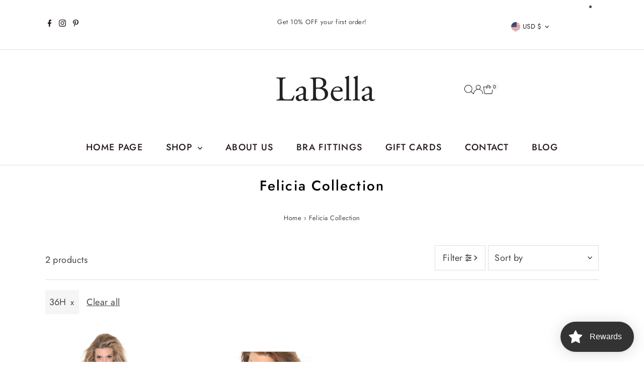

--- FILE ---
content_type: text/javascript
request_url: https://www.shoplabellaintimates.com/cdn/shop/t/24/assets/theme.s.min.js?v=62449962091186546061760484165
body_size: 58166
content:
if(window.themeInfo={name:"Testament"},function(e){var t;if("function"==typeof define&&define.amd&&(define(e),t=!0),"object"==typeof exports&&(module.exports=e(),t=!0),!t){var i=window.Cookies,n=window.Cookies=e();n.noConflict=function(){return window.Cookies=i,n}}}(function(){function e(){for(var e=0,t={};e<arguments.length;e++){var i=arguments[e];for(var n in i)t[n]=i[n]}return t}function t(e){return e.replace(/(%[0-9A-Z]{2})+/g,decodeURIComponent)}return function i(n){function o(){}function r(t,i,r){if("undefined"!=typeof document){"number"==typeof(r=e({path:"/"},o.defaults,r)).expires&&(r.expires=new Date(1*new Date+864e5*r.expires)),r.expires=r.expires?r.expires.toUTCString():"";try{var s=JSON.stringify(i);/^[\{\[]/.test(s)&&(i=s)}catch(e){}i=n.write?n.write(i,t):encodeURIComponent(String(i)).replace(/%(23|24|26|2B|3A|3C|3E|3D|2F|3F|40|5B|5D|5E|60|7B|7D|7C)/g,decodeURIComponent),t=encodeURIComponent(String(t)).replace(/%(23|24|26|2B|5E|60|7C)/g,decodeURIComponent).replace(/[\(\)]/g,escape);var a="";for(var c in r)r[c]&&(a+="; "+c,!0!==r[c]&&(a+="="+r[c].split(";")[0]));return document.cookie=t+"="+i+a}}function s(e,i){if("undefined"!=typeof document){for(var o={},r=document.cookie?document.cookie.split("; "):[],s=0;s<r.length;s++){var a=r[s].split("="),c=a.slice(1).join("=");i||'"'!==c.charAt(0)||(c=c.slice(1,-1));try{var l=t(a[0]);if(c=(n.read||n)(c,l)||t(c),i)try{c=JSON.parse(c)}catch(e){}if(o[l]=c,e===l)break}catch(e){}}return e?o[e]:o}}return o.set=r,o.get=function(e){return s(e,!1)},o.getJSON=function(e){return s(e,!0)},o.remove=function(t,i){r(t,"",e(i,{expires:-1}))},o.defaults={},o.withConverter=i,o}(function(){})}),function(){var e,t;e=this,t=function(){"use strict";return function(e,t,i,n){var o={features:null,bind:function(e,t,i,n){var o=(n?"remove":"add")+"EventListener";t=t.split(" ");for(var r=0;r<t.length;r++)t[r]&&e[o](t[r],i,!1)},isArray:function(e){return e instanceof Array},createEl:function(e,t){var i=document.createElement(t||"div");return e&&(i.className=e),i},getScrollY:function(){var e=window.pageYOffset;return void 0!==e?e:document.documentElement.scrollTop},unbind:function(e,t,i){o.bind(e,t,i,!0)},removeClass:function(e,t){var i=new RegExp("(\\s|^)"+t+"(\\s|$)");e.className=e.className.replace(i," ").replace(/^\s\s*/,"").replace(/\s\s*$/,"")},addClass:function(e,t){o.hasClass(e,t)||(e.className+=(e.className?" ":"")+t)},hasClass:function(e,t){return e.className&&new RegExp("(^|\\s)"+t+"(\\s|$)").test(e.className)},getChildByClass:function(e,t){for(var i=e.firstChild;i;){if(o.hasClass(i,t))return i;i=i.nextSibling}},arraySearch:function(e,t,i){for(var n=e.length;n--;)if(e[n][i]===t)return n;return-1},extend:function(e,t,i){for(var n in t)if(t.hasOwnProperty(n)){if(i&&e.hasOwnProperty(n))continue;e[n]=t[n]}},easing:{sine:{out:function(e){return Math.sin(e*(Math.PI/2))},inOut:function(e){return-(Math.cos(Math.PI*e)-1)/2}},cubic:{out:function(e){return--e*e*e+1}}},detectFeatures:function(){if(o.features)return o.features;var e=o.createEl().style,t="",i={};if(i.oldIE=document.all&&!document.addEventListener,i.touch="ontouchstart"in window,window.requestAnimationFrame&&(i.raf=window.requestAnimationFrame,i.caf=window.cancelAnimationFrame),i.pointerEvent=!!window.PointerEvent||navigator.msPointerEnabled,!i.pointerEvent){var n=navigator.userAgent;if(/iP(hone|od)/.test(navigator.platform)){var r=navigator.appVersion.match(/OS (\d+)_(\d+)_?(\d+)?/);r&&r.length>0&&(r=parseInt(r[1],10))>=1&&r<8&&(i.isOldIOSPhone=!0)}var s=n.match(/Android\s([0-9\.]*)/),a=s?s[1]:0;(a=parseFloat(a))>=1&&(a<4.4&&(i.isOldAndroid=!0),i.androidVersion=a),i.isMobileOpera=/opera mini|opera mobi/i.test(n)}for(var c,l,u=["transform","perspective","animationName"],d=["","webkit","Moz","ms","O"],h=0;h<4;h++){t=d[h];for(var p=0;p<3;p++)c=u[p],l=t+(t?c.charAt(0).toUpperCase()+c.slice(1):c),!i[c]&&l in e&&(i[c]=l);t&&!i.raf&&(t=t.toLowerCase(),i.raf=window[t+"RequestAnimationFrame"],i.raf&&(i.caf=window[t+"CancelAnimationFrame"]||window[t+"CancelRequestAnimationFrame"]))}if(!i.raf){var f=0;i.raf=function(e){var t=(new Date).getTime(),i=Math.max(0,16-(t-f)),n=window.setTimeout(function(){e(t+i)},i);return f=t+i,n},i.caf=function(e){clearTimeout(e)}}return i.svg=!!document.createElementNS&&!!document.createElementNS("http://www.w3.org/2000/svg","svg").createSVGRect,o.features=i,i}};o.detectFeatures(),o.features.oldIE&&(o.bind=function(e,t,i,n){t=t.split(" ");for(var o,r=(n?"detach":"attach")+"Event",s=function(){i.handleEvent.call(i)},a=0;a<t.length;a++)if(o=t[a])if("object"==typeof i&&i.handleEvent){if(n){if(!i["oldIE"+o])return!1}else i["oldIE"+o]=s;e[r]("on"+o,i["oldIE"+o])}else e[r]("on"+o,i)});var r=this,s={allowPanToNext:!0,spacing:.12,bgOpacity:1,mouseUsed:!1,loop:!0,pinchToClose:!0,closeOnScroll:!0,closeOnVerticalDrag:!0,verticalDragRange:.75,hideAnimationDuration:333,showAnimationDuration:333,showHideOpacity:!1,focus:!0,escKey:!0,arrowKeys:!0,mainScrollEndFriction:.35,panEndFriction:.35,isClickableElement:function(e){return"A"===e.tagName},getDoubleTapZoom:function(e,t){return e||t.initialZoomLevel<.7?1:1.33},maxSpreadZoom:1.33,modal:!0,scaleMode:"fit"};o.extend(s,n);var a,c,l,u,d,h,p,f,m,y,v,g,b,S,w,E,x,L,_,C,k,A,q,I,D,T,F,j,P,M,O,z,H,N,U,R,B,W,V,$,G,Z,X,K,J,Y,Q,ee,te,ie,ne,oe,re,se,ae,ce,le={x:0,y:0},ue={x:0,y:0},de={x:0,y:0},he={},pe=0,fe={},me={x:0,y:0},ye=0,ve=!0,ge=[],be={},Se=!1,we=function(e,t){o.extend(r,t.publicMethods),ge.push(e)},Ee=function(e){var t=Ut();return e>t-1?e-t:e<0?t+e:e},xe={},Le=function(e,t){return xe[e]||(xe[e]=[]),xe[e].push(t)},_e=function(e){var t=xe[e];if(t){var i=Array.prototype.slice.call(arguments);i.shift();for(var n=0;n<t.length;n++)t[n].apply(r,i)}},Ce=function(){return(new Date).getTime()},ke=function(e){se=e,r.bg.style.opacity=e*s.bgOpacity},Ae=function(e,t,i,n,o){(!Se||o&&o!==r.currItem)&&(n/=o?o.fitRatio:r.currItem.fitRatio),e[A]=g+t+"px, "+i+"px"+b+" scale("+n+")"},qe=function(e){te&&(e&&(y>r.currItem.fitRatio?Se||(Kt(r.currItem,!1,!0),Se=!0):Se&&(Kt(r.currItem),Se=!1)),Ae(te,de.x,de.y,y))},Ie=function(e){e.container&&Ae(e.container.style,e.initialPosition.x,e.initialPosition.y,e.initialZoomLevel,e)},De=function(e,t){t[A]=g+e+"px, 0px"+b},Te=function(e,t){if(!s.loop&&t){var i=u+(me.x*pe-e)/me.x,n=Math.round(e-ut.x);(i<0&&n>0||i>=Ut()-1&&n<0)&&(e=ut.x+n*s.mainScrollEndFriction)}ut.x=e,De(e,d)},Fe=function(e,t){var i=dt[e]-fe[e];return ue[e]+le[e]+i-i*(t/v)},je=function(e,t){e.x=t.x,e.y=t.y,t.id&&(e.id=t.id)},Pe=function(e){e.x=Math.round(e.x),e.y=Math.round(e.y)},Me=null,Oe=function(){Me&&(o.unbind(document,"mousemove",Oe),o.addClass(e,"pswp--has_mouse"),s.mouseUsed=!0,_e("mouseUsed")),Me=setTimeout(function(){Me=null},100)},ze=function(e,t){var i=$t(r.currItem,he,e);return t&&(ee=i),i},He=function(e){return e||(e=r.currItem),e.initialZoomLevel},Ne=function(e){return e||(e=r.currItem),e.w>0?s.maxSpreadZoom:1},Ue=function(e,t,i,n){return n===r.currItem.initialZoomLevel?(i[e]=r.currItem.initialPosition[e],!0):(i[e]=Fe(e,n),i[e]>t.min[e]?(i[e]=t.min[e],!0):i[e]<t.max[e]&&(i[e]=t.max[e],!0))},Re=function(e){var t="";s.escKey&&27===e.keyCode?t="close":s.arrowKeys&&(37===e.keyCode?t="prev":39===e.keyCode&&(t="next")),t&&(e.ctrlKey||e.altKey||e.shiftKey||e.metaKey||(e.preventDefault?e.preventDefault():e.returnValue=!1,r[t]()))},Be=function(e){e&&(Z||G||ie||B)&&(e.preventDefault(),e.stopPropagation())},We=function(){r.setScrollOffset(0,o.getScrollY())},Ve={},$e=0,Ge=function(e){Ve[e]&&(Ve[e].raf&&T(Ve[e].raf),$e--,delete Ve[e])},Ze=function(e){Ve[e]&&Ge(e),Ve[e]||($e++,Ve[e]={})},Xe=function(){for(var e in Ve)Ve.hasOwnProperty(e)&&Ge(e)},Ke=function(e,t,i,n,o,r,s){var a,c=Ce();Ze(e);var l=function(){if(Ve[e]){if((a=Ce()-c)>=n)return Ge(e),r(i),void(s&&s());r((i-t)*o(a/n)+t),Ve[e].raf=D(l)}};l()},Je={shout:_e,listen:Le,viewportSize:he,options:s,isMainScrollAnimating:function(){return ie},getZoomLevel:function(){return y},getCurrentIndex:function(){return u},isDragging:function(){return V},isZooming:function(){return Y},setScrollOffset:function(e,t){fe.x=e,M=fe.y=t,_e("updateScrollOffset",fe)},applyZoomPan:function(e,t,i,n){de.x=t,de.y=i,y=e,qe(n)},init:function(){if(!a&&!c){var i;r.framework=o,r.template=e,r.bg=o.getChildByClass(e,"pswp__bg"),F=e.className,a=!0,O=o.detectFeatures(),D=O.raf,T=O.caf,A=O.transform,P=O.oldIE,r.scrollWrap=o.getChildByClass(e,"pswp__scroll-wrap"),r.container=o.getChildByClass(r.scrollWrap,"pswp__container"),d=r.container.style,r.itemHolders=E=[{el:r.container.children[0],wrap:0,index:-1},{el:r.container.children[1],wrap:0,index:-1},{el:r.container.children[2],wrap:0,index:-1}],E[0].el.style.display=E[2].el.style.display="none",function(){if(A){var t=O.perspective&&!I;return g="translate"+(t?"3d(":"("),void(b=O.perspective?", 0px)":")")}A="left",o.addClass(e,"pswp--ie"),De=function(e,t){t.left=e+"px"},Ie=function(e){var t=e.fitRatio>1?1:e.fitRatio,i=e.container.style,n=t*e.w,o=t*e.h;i.width=n+"px",i.height=o+"px",i.left=e.initialPosition.x+"px",i.top=e.initialPosition.y+"px"},qe=function(){if(te){var e=te,t=r.currItem,i=t.fitRatio>1?1:t.fitRatio,n=i*t.w,o=i*t.h;e.width=n+"px",e.height=o+"px",e.left=de.x+"px",e.top=de.y+"px"}}}(),m={resize:r.updateSize,orientationchange:function(){clearTimeout(z),z=setTimeout(function(){he.x!==r.scrollWrap.clientWidth&&r.updateSize()},500)},scroll:We,keydown:Re,click:Be};var n=O.isOldIOSPhone||O.isOldAndroid||O.isMobileOpera;for(O.animationName&&O.transform&&!n||(s.showAnimationDuration=s.hideAnimationDuration=0),i=0;i<ge.length;i++)r["init"+ge[i]]();t&&(r.ui=new t(r,o)).init(),_e("firstUpdate"),u=u||s.index||0,(isNaN(u)||u<0||u>=Ut())&&(u=0),r.currItem=Nt(u),(O.isOldIOSPhone||O.isOldAndroid)&&(ve=!1),e.setAttribute("aria-hidden","false"),s.modal&&(ve?e.style.position="fixed":(e.style.position="absolute",e.style.top=o.getScrollY()+"px")),void 0===M&&(_e("initialLayout"),M=j=o.getScrollY());var l="pswp--open ";for(s.mainClass&&(l+=s.mainClass+" "),s.showHideOpacity&&(l+="pswp--animate_opacity "),l+=I?"pswp--touch":"pswp--notouch",l+=O.animationName?" pswp--css_animation":"",l+=O.svg?" pswp--svg":"",o.addClass(e,l),r.updateSize(),h=-1,ye=null,i=0;i<3;i++)De((i+h)*me.x,E[i].el.style);P||o.bind(r.scrollWrap,f,r),Le("initialZoomInEnd",function(){r.setContent(E[0],u-1),r.setContent(E[2],u+1),E[0].el.style.display=E[2].el.style.display="block",s.focus&&e.focus(),o.bind(document,"keydown",r),O.transform&&o.bind(r.scrollWrap,"click",r),s.mouseUsed||o.bind(document,"mousemove",Oe),o.bind(window,"resize scroll orientationchange",r),_e("bindEvents")}),r.setContent(E[1],u),r.updateCurrItem(),_e("afterInit"),ve||(S=setInterval(function(){$e||V||Y||y!==r.currItem.initialZoomLevel||r.updateSize()},1e3)),o.addClass(e,"pswp--visible")}},close:function(){a&&(a=!1,c=!0,_e("close"),o.unbind(window,"resize scroll orientationchange",r),o.unbind(window,"scroll",m.scroll),o.unbind(document,"keydown",r),o.unbind(document,"mousemove",Oe),O.transform&&o.unbind(r.scrollWrap,"click",r),V&&o.unbind(window,p,r),clearTimeout(z),_e("unbindEvents"),Rt(r.currItem,null,!0,r.destroy))},destroy:function(){_e("destroy"),Mt&&clearTimeout(Mt),e.setAttribute("aria-hidden","true"),e.className=F,S&&clearInterval(S),o.unbind(r.scrollWrap,f,r),o.unbind(window,"scroll",r),ft(),Xe(),xe=null},panTo:function(e,t,i){i||(e>ee.min.x?e=ee.min.x:e<ee.max.x&&(e=ee.max.x),t>ee.min.y?t=ee.min.y:t<ee.max.y&&(t=ee.max.y)),de.x=e,de.y=t,qe()},handleEvent:function(e){e=e||window.event,m[e.type]&&m[e.type](e)},goTo:function(e){var t=(e=Ee(e))-u;ye=t,u=e,r.currItem=Nt(u),pe-=t,Te(me.x*pe),Xe(),ie=!1,r.updateCurrItem()},next:function(){r.goTo(u+1)},prev:function(){r.goTo(u-1)},updateCurrZoomItem:function(e){if(e&&_e("beforeChange",0),E[1].el.children.length){var t=E[1].el.children[0];te=o.hasClass(t,"pswp__zoom-wrap")?t.style:null}else te=null;ee=r.currItem.bounds,v=y=r.currItem.initialZoomLevel,de.x=ee.center.x,de.y=ee.center.y,e&&_e("afterChange")},invalidateCurrItems:function(){w=!0;for(var e=0;e<3;e++)E[e].item&&(E[e].item.needsUpdate=!0)},updateCurrItem:function(e){if(0!==ye){var t,i=Math.abs(ye);if(!(e&&i<2)){r.currItem=Nt(u),Se=!1,_e("beforeChange",ye),i>=3&&(h+=ye+(ye>0?-3:3),i=3);for(var n=0;n<i;n++)ye>0?(t=E.shift(),E[2]=t,h++,De((h+2)*me.x,t.el.style),r.setContent(t,u-i+n+1+1)):(t=E.pop(),E.unshift(t),h--,De(h*me.x,t.el.style),r.setContent(t,u+i-n-1-1));if(te&&1===Math.abs(ye)){var o=Nt(x);o.initialZoomLevel!==y&&($t(o,he),Kt(o),Ie(o))}ye=0,r.updateCurrZoomItem(),x=u,_e("afterChange")}}},updateSize:function(t){if(!ve&&s.modal){var i=o.getScrollY();if(M!==i&&(e.style.top=i+"px",M=i),!t&&be.x===window.innerWidth&&be.y===window.innerHeight)return;be.x=window.innerWidth,be.y=window.innerHeight,e.style.height=be.y+"px"}if(he.x=r.scrollWrap.clientWidth,he.y=r.scrollWrap.clientHeight,We(),me.x=he.x+Math.round(he.x*s.spacing),me.y=he.y,Te(me.x*pe),_e("beforeResize"),void 0!==h){for(var n,a,c,l=0;l<3;l++)n=E[l],De((l+h)*me.x,n.el.style),c=u+l-1,s.loop&&Ut()>2&&(c=Ee(c)),(a=Nt(c))&&(w||a.needsUpdate||!a.bounds)?(r.cleanSlide(a),r.setContent(n,c),1===l&&(r.currItem=a,r.updateCurrZoomItem(!0)),a.needsUpdate=!1):-1===n.index&&c>=0&&r.setContent(n,c),a&&a.container&&($t(a,he),Kt(a),Ie(a));w=!1}v=y=r.currItem.initialZoomLevel,(ee=r.currItem.bounds)&&(de.x=ee.center.x,de.y=ee.center.y,qe(!0)),_e("resize")},zoomTo:function(e,t,i,n,r){t&&(v=y,dt.x=Math.abs(t.x)-de.x,dt.y=Math.abs(t.y)-de.y,je(ue,de));var s=ze(e,!1),a={};Ue("x",s,a,e),Ue("y",s,a,e);var c=y,l=de.x,u=de.y;Pe(a);var d=function(t){1===t?(y=e,de.x=a.x,de.y=a.y):(y=(e-c)*t+c,de.x=(a.x-l)*t+l,de.y=(a.y-u)*t+u),r&&r(t),qe(1===t)};i?Ke("customZoomTo",0,1,i,n||o.easing.sine.inOut,d):d(1)}},Ye={},Qe={},et={},tt={},it={},nt=[],ot={},rt=[],st={},at=0,ct={x:0,y:0},lt=0,ut={x:0,y:0},dt={x:0,y:0},ht={x:0,y:0},pt=function(e,t){return st.x=Math.abs(e.x-t.x),st.y=Math.abs(e.y-t.y),Math.sqrt(st.x*st.x+st.y*st.y)},ft=function(){X&&(T(X),X=null)},mt=function(){V&&(X=D(mt),qt())},yt=function(e,t){return!(!e||e===document)&&!(e.getAttribute("class")&&e.getAttribute("class").indexOf("pswp__scroll-wrap")>-1)&&(t(e)?e:yt(e.parentNode,t))},vt={},gt=function(e,t){return vt.prevent=!yt(e.target,s.isClickableElement),_e("preventDragEvent",e,t,vt),vt.prevent},bt=function(e,t){return t.x=e.pageX,t.y=e.pageY,t.id=e.identifier,t},St=function(e,t,i){i.x=.5*(e.x+t.x),i.y=.5*(e.y+t.y)},wt=function(){var e=de.y-r.currItem.initialPosition.y;return 1-Math.abs(e/(he.y/2))},Et={},xt={},Lt=[],_t=function(e){for(;Lt.length>0;)Lt.pop();return q?(ce=0,nt.forEach(function(e){0===ce?Lt[0]=e:1===ce&&(Lt[1]=e),ce++})):e.type.indexOf("touch")>-1?e.touches&&e.touches.length>0&&(Lt[0]=bt(e.touches[0],Et),e.touches.length>1&&(Lt[1]=bt(e.touches[1],xt))):(Et.x=e.pageX,Et.y=e.pageY,Et.id="",Lt[0]=Et),Lt},Ct=function(e,t){var i,n,o,a,c=de[e]+t[e],l=t[e]>0,u=ut.x+t.x,d=ut.x-ot.x;return i=c>ee.min[e]||c<ee.max[e]?s.panEndFriction:1,c=de[e]+t[e]*i,!s.allowPanToNext&&y!==r.currItem.initialZoomLevel||(te?"h"!==ne||"x"!==e||G||(l?(c>ee.min[e]&&(i=s.panEndFriction,ee.min[e],n=ee.min[e]-ue[e]),(n<=0||d<0)&&Ut()>1?(a=u,d<0&&u>ot.x&&(a=ot.x)):ee.min.x!==ee.max.x&&(o=c)):(c<ee.max[e]&&(i=s.panEndFriction,ee.max[e],n=ue[e]-ee.max[e]),(n<=0||d>0)&&Ut()>1?(a=u,d>0&&u<ot.x&&(a=ot.x)):ee.min.x!==ee.max.x&&(o=c))):a=u,"x"!==e)?void(ie||K||y>r.currItem.fitRatio&&(de[e]+=t[e]*i)):(void 0!==a&&(Te(a,!0),K=a!==ot.x),ee.min.x!==ee.max.x&&(void 0!==o?de.x=o:K||(de.x+=t.x*i)),void 0!==a)},kt=function(e){if(!("mousedown"===e.type&&e.button>0)){if(Ht)return void e.preventDefault();if(!W||"mousedown"!==e.type){if(gt(e,!0)&&e.preventDefault(),_e("pointerDown"),q){var t=o.arraySearch(nt,e.pointerId,"id");t<0&&(t=nt.length),nt[t]={x:e.pageX,y:e.pageY,id:e.pointerId}}var i=_t(e),n=i.length;J=null,Xe(),V&&1!==n||(V=oe=!0,o.bind(window,p,r),R=ae=re=B=K=Z=$=G=!1,ne=null,_e("firstTouchStart",i),je(ue,de),le.x=le.y=0,je(tt,i[0]),je(it,tt),ot.x=me.x*pe,rt=[{x:tt.x,y:tt.y}],N=H=Ce(),ze(y,!0),ft(),mt()),!Y&&n>1&&!ie&&!K&&(v=y,G=!1,Y=$=!0,le.y=le.x=0,je(ue,de),je(Ye,i[0]),je(Qe,i[1]),St(Ye,Qe,ht),dt.x=Math.abs(ht.x)-de.x,dt.y=Math.abs(ht.y)-de.y,Q=pt(Ye,Qe))}}},At=function(e){if(e.preventDefault(),q){var t=o.arraySearch(nt,e.pointerId,"id");if(t>-1){var i=nt[t];i.x=e.pageX,i.y=e.pageY}}if(V){var n=_t(e);if(ne||Z||Y)J=n;else if(ut.x!==me.x*pe)ne="h";else{var r=Math.abs(n[0].x-tt.x)-Math.abs(n[0].y-tt.y);Math.abs(r)>=10&&(ne=r>0?"h":"v",J=n)}}},qt=function(){if(J){var e=J.length;if(0!==e)if(je(Ye,J[0]),et.x=Ye.x-tt.x,et.y=Ye.y-tt.y,Y&&e>1){if(tt.x=Ye.x,tt.y=Ye.y,!et.x&&!et.y&&function(e,t){return e.x===t.x&&e.y===t.y}(J[1],Qe))return;je(Qe,J[1]),G||(G=!0,_e("zoomGestureStarted"));var t=pt(Ye,Qe),i=jt(t);i>r.currItem.initialZoomLevel+r.currItem.initialZoomLevel/15&&(ae=!0);var n=1,o=He(),a=Ne();if(i<o)if(s.pinchToClose&&!ae&&v<=r.currItem.initialZoomLevel){var c=1-(o-i)/(o/1.2);ke(c),_e("onPinchClose",c),re=!0}else(n=(o-i)/o)>1&&(n=1),i=o-n*(o/3);else i>a&&((n=(i-a)/(6*o))>1&&(n=1),i=a+n*o);n<0&&(n=0),St(Ye,Qe,ct),le.x+=ct.x-ht.x,le.y+=ct.y-ht.y,je(ht,ct),de.x=Fe("x",i),de.y=Fe("y",i),R=i>y,y=i,qe()}else{if(!ne)return;if(oe&&(oe=!1,Math.abs(et.x)>=10&&(et.x-=J[0].x-it.x),Math.abs(et.y)>=10&&(et.y-=J[0].y-it.y)),tt.x=Ye.x,tt.y=Ye.y,0===et.x&&0===et.y)return;if("v"===ne&&s.closeOnVerticalDrag&&"fit"===s.scaleMode&&y===r.currItem.initialZoomLevel){le.y+=et.y,de.y+=et.y;var l=wt();return B=!0,_e("onVerticalDrag",l),ke(l),void qe()}(function(e,t,i){if(e-N>50){var n=rt.length>2?rt.shift():{};n.x=t,n.y=i,rt.push(n),N=e}})(Ce(),Ye.x,Ye.y),Z=!0,ee=r.currItem.bounds,Ct("x",et)||(Ct("y",et),Pe(de),qe())}}},It=function(e){if(O.isOldAndroid){if(W&&"mouseup"===e.type)return;e.type.indexOf("touch")>-1&&(clearTimeout(W),W=setTimeout(function(){W=0},600))}var t;if(_e("pointerUp"),gt(e,!1)&&e.preventDefault(),q){var i=o.arraySearch(nt,e.pointerId,"id");i>-1&&(t=nt.splice(i,1)[0],navigator.msPointerEnabled?(t.type={4:"mouse",2:"touch",3:"pen"}[e.pointerType],t.type||(t.type=e.pointerType||"mouse")):t.type=e.pointerType||"mouse")}var n,a=_t(e),c=a.length;if("mouseup"===e.type&&(c=0),2===c)return J=null,!0;1===c&&je(it,a[0]),0!==c||ne||ie||(t||("mouseup"===e.type?t={x:e.pageX,y:e.pageY,type:"mouse"}:e.changedTouches&&e.changedTouches[0]&&(t={x:e.changedTouches[0].pageX,y:e.changedTouches[0].pageY,type:"touch"})),_e("touchRelease",e,t));var l=-1;if(0===c&&(V=!1,o.unbind(window,p,r),ft(),Y?l=0:-1!==lt&&(l=Ce()-lt)),lt=1===c?Ce():-1,n=-1!==l&&l<150?"zoom":"swipe",Y&&c<2&&(Y=!1,1===c&&(n="zoomPointerUp"),_e("zoomGestureEnded")),J=null,Z||G||ie||B)if(Xe(),U||(U=Dt()),U.calculateSwipeSpeed("x"),B)if(wt()<s.verticalDragRange)r.close();else{var u=de.y,d=se;Ke("verticalDrag",0,1,300,o.easing.cubic.out,function(e){de.y=(r.currItem.initialPosition.y-u)*e+u,ke((1-d)*e+d),qe()}),_e("onVerticalDrag",1)}else{if((K||ie)&&0===c){if(Ft(n,U))return;n="zoomPointerUp"}if(!ie)return"swipe"!==n?void Pt():void(!K&&y>r.currItem.fitRatio&&Tt(U))}},Dt=function(){var e,t,i={lastFlickOffset:{},lastFlickDist:{},lastFlickSpeed:{},slowDownRatio:{},slowDownRatioReverse:{},speedDecelerationRatio:{},speedDecelerationRatioAbs:{},distanceOffset:{},backAnimDestination:{},backAnimStarted:{},calculateSwipeSpeed:function(n){rt.length>1?(e=Ce()-N+50,t=rt[rt.length-2][n]):(e=Ce()-H,t=it[n]),i.lastFlickOffset[n]=tt[n]-t,i.lastFlickDist[n]=Math.abs(i.lastFlickOffset[n]),i.lastFlickDist[n]>20?i.lastFlickSpeed[n]=i.lastFlickOffset[n]/e:i.lastFlickSpeed[n]=0,Math.abs(i.lastFlickSpeed[n])<.1&&(i.lastFlickSpeed[n]=0),i.slowDownRatio[n]=.95,i.slowDownRatioReverse[n]=1-i.slowDownRatio[n],i.speedDecelerationRatio[n]=1},calculateOverBoundsAnimOffset:function(e,t){i.backAnimStarted[e]||(de[e]>ee.min[e]?i.backAnimDestination[e]=ee.min[e]:de[e]<ee.max[e]&&(i.backAnimDestination[e]=ee.max[e]),void 0!==i.backAnimDestination[e]&&(i.slowDownRatio[e]=.7,i.slowDownRatioReverse[e]=1-i.slowDownRatio[e],i.speedDecelerationRatioAbs[e]<.05&&(i.lastFlickSpeed[e]=0,i.backAnimStarted[e]=!0,Ke("bounceZoomPan"+e,de[e],i.backAnimDestination[e],t||300,o.easing.sine.out,function(t){de[e]=t,qe()}))))},calculateAnimOffset:function(e){i.backAnimStarted[e]||(i.speedDecelerationRatio[e]=i.speedDecelerationRatio[e]*(i.slowDownRatio[e]+i.slowDownRatioReverse[e]-i.slowDownRatioReverse[e]*i.timeDiff/10),i.speedDecelerationRatioAbs[e]=Math.abs(i.lastFlickSpeed[e]*i.speedDecelerationRatio[e]),i.distanceOffset[e]=i.lastFlickSpeed[e]*i.speedDecelerationRatio[e]*i.timeDiff,de[e]+=i.distanceOffset[e])},panAnimLoop:function(){if(Ve.zoomPan&&(Ve.zoomPan.raf=D(i.panAnimLoop),i.now=Ce(),i.timeDiff=i.now-i.lastNow,i.lastNow=i.now,i.calculateAnimOffset("x"),i.calculateAnimOffset("y"),qe(),i.calculateOverBoundsAnimOffset("x"),i.calculateOverBoundsAnimOffset("y"),i.speedDecelerationRatioAbs.x<.05&&i.speedDecelerationRatioAbs.y<.05))return de.x=Math.round(de.x),de.y=Math.round(de.y),qe(),void Ge("zoomPan")}};return i},Tt=function(e){return e.calculateSwipeSpeed("y"),ee=r.currItem.bounds,e.backAnimDestination={},e.backAnimStarted={},Math.abs(e.lastFlickSpeed.x)<=.05&&Math.abs(e.lastFlickSpeed.y)<=.05?(e.speedDecelerationRatioAbs.x=e.speedDecelerationRatioAbs.y=0,e.calculateOverBoundsAnimOffset("x"),e.calculateOverBoundsAnimOffset("y"),!0):(Ze("zoomPan"),e.lastNow=Ce(),void e.panAnimLoop())},Ft=function(e,t){var i,n,a;if(ie||(at=u),"swipe"===e){var c=tt.x-it.x,l=t.lastFlickDist.x<10;c>30&&(l||t.lastFlickOffset.x>20)?n=-1:c<-30&&(l||t.lastFlickOffset.x<-20)&&(n=1)}n&&((u+=n)<0?(u=s.loop?Ut()-1:0,a=!0):u>=Ut()&&(u=s.loop?0:Ut()-1,a=!0),a&&!s.loop||(ye+=n,pe-=n,i=!0));var d,h=me.x*pe,p=Math.abs(h-ut.x);return i||h>ut.x==t.lastFlickSpeed.x>0?(d=Math.abs(t.lastFlickSpeed.x)>0?p/Math.abs(t.lastFlickSpeed.x):333,d=Math.min(d,400),d=Math.max(d,250)):d=333,at===u&&(i=!1),ie=!0,_e("mainScrollAnimStart"),Ke("mainScroll",ut.x,h,d,o.easing.cubic.out,Te,function(){Xe(),ie=!1,at=-1,(i||at!==u)&&r.updateCurrItem(),_e("mainScrollAnimComplete")}),i&&r.updateCurrItem(!0),i},jt=function(e){return 1/Q*e*v},Pt=function(){var e=y,t=He(),i=Ne();y<t?e=t:y>i&&(e=i);var n,s=se;return re&&!R&&!ae&&y<t?(r.close(),!0):(re&&(n=function(e){ke((1-s)*e+s)}),r.zoomTo(e,0,200,o.easing.cubic.out,n),!0)};we("Gestures",{publicMethods:{initGestures:function(){var e=function(e,t,i,n,o){L=e+t,_=e+i,C=e+n,k=o?e+o:""};(q=O.pointerEvent)&&O.touch&&(O.touch=!1),q?navigator.msPointerEnabled?e("MSPointer","Down","Move","Up","Cancel"):e("pointer","down","move","up","cancel"):O.touch?(e("touch","start","move","end","cancel"),I=!0):e("mouse","down","move","up"),p=_+" "+C+" "+k,f=L,q&&!I&&(I=navigator.maxTouchPoints>1||navigator.msMaxTouchPoints>1),r.likelyTouchDevice=I,m[L]=kt,m[_]=At,m[C]=It,k&&(m[k]=m[C]),O.touch&&(f+=" mousedown",p+=" mousemove mouseup",m.mousedown=m[L],m.mousemove=m[_],m.mouseup=m[C]),I||(s.allowPanToNext=!1)}}});var Mt,Ot,zt,Ht,Nt,Ut,Rt=function(t,i,n,a){var c;Mt&&clearTimeout(Mt),Ht=!0,zt=!0,t.initialLayout?(c=t.initialLayout,t.initialLayout=null):c=s.getThumbBoundsFn&&s.getThumbBoundsFn(u);var d=n?s.hideAnimationDuration:s.showAnimationDuration,h=function(){Ge("initialZoom"),n?(r.template.removeAttribute("style"),r.bg.removeAttribute("style")):(ke(1),i&&(i.style.display="block"),o.addClass(e,"pswp--animated-in"),_e("initialZoom"+(n?"OutEnd":"InEnd"))),a&&a(),Ht=!1};if(!d||!c||void 0===c.x)return _e("initialZoom"+(n?"Out":"In")),y=t.initialZoomLevel,je(de,t.initialPosition),qe(),e.style.opacity=n?0:1,ke(1),void(d?setTimeout(function(){h()},d):h());!function(){var i=l,a=!r.currItem.src||r.currItem.loadError||s.showHideOpacity;t.miniImg&&(t.miniImg.style.webkitBackfaceVisibility="hidden"),n||(y=c.w/t.w,de.x=c.x,de.y=c.y-j,r[a?"template":"bg"].style.opacity=.001,qe()),Ze("initialZoom"),n&&!i&&o.removeClass(e,"pswp--animated-in"),a&&(n?o[(i?"remove":"add")+"Class"](e,"pswp--animate_opacity"):setTimeout(function(){o.addClass(e,"pswp--animate_opacity")},30)),Mt=setTimeout(function(){if(_e("initialZoom"+(n?"Out":"In")),n){var r=c.w/t.w,s={x:de.x,y:de.y},l=y,u=se,p=function(t){1===t?(y=r,de.x=c.x,de.y=c.y-M):(y=(r-l)*t+l,de.x=(c.x-s.x)*t+s.x,de.y=(c.y-M-s.y)*t+s.y),qe(),a?e.style.opacity=1-t:ke(u-t*u)};i?Ke("initialZoom",0,1,d,o.easing.cubic.out,p,h):(p(1),Mt=setTimeout(h,d+20))}else y=t.initialZoomLevel,je(de,t.initialPosition),qe(),ke(1),a?e.style.opacity=1:ke(1),Mt=setTimeout(h,d+20)},n?25:90)}()},Bt={},Wt=[],Vt={index:0,errorMsg:'<div class="pswp__error-msg"><a href="%url%" target="_blank">The image</a> could not be loaded.</div>',forceProgressiveLoading:!1,preload:[1,1],getNumItemsFn:function(){return Ot.length}},$t=function(e,t,i){if(e.src&&!e.loadError){var n=!i;if(n&&(e.vGap||(e.vGap={top:0,bottom:0}),_e("parseVerticalMargin",e)),Bt.x=t.x,Bt.y=t.y-e.vGap.top-e.vGap.bottom,n){var o=Bt.x/e.w,r=Bt.y/e.h;e.fitRatio=o<r?o:r;var a=s.scaleMode;"orig"===a?i=1:"fit"===a&&(i=e.fitRatio),i>1&&(i=1),e.initialZoomLevel=i,e.bounds||(e.bounds={center:{x:0,y:0},max:{x:0,y:0},min:{x:0,y:0}})}if(!i)return;return function(e,t,i){var n=e.bounds;n.center.x=Math.round((Bt.x-t)/2),n.center.y=Math.round((Bt.y-i)/2)+e.vGap.top,n.max.x=t>Bt.x?Math.round(Bt.x-t):n.center.x,n.max.y=i>Bt.y?Math.round(Bt.y-i)+e.vGap.top:n.center.y,n.min.x=t>Bt.x?0:n.center.x,n.min.y=i>Bt.y?e.vGap.top:n.center.y}(e,e.w*i,e.h*i),n&&i===e.initialZoomLevel&&(e.initialPosition=e.bounds.center),e.bounds}return e.w=e.h=0,e.initialZoomLevel=e.fitRatio=1,e.bounds={center:{x:0,y:0},max:{x:0,y:0},min:{x:0,y:0}},e.initialPosition=e.bounds.center,e.bounds},Gt=function(e,t,i,n,o,s){t.loadError||n&&(t.imageAppended=!0,Kt(t,n,t===r.currItem&&Se),i.appendChild(n),s&&setTimeout(function(){t&&t.loaded&&t.placeholder&&(t.placeholder.style.display="none",t.placeholder=null)},500))},Zt=function(e){e.loading=!0,e.loaded=!1;var t=e.img=o.createEl("pswp__img","img"),i=function(){e.loading=!1,e.loaded=!0,e.loadComplete?e.loadComplete(e):e.img=null,t.onload=t.onerror=null,t=null};return t.onload=i,t.onerror=function(){e.loadError=!0,i()},t.src=e.src,t},Xt=function(e,t){if(e.src&&e.loadError&&e.container)return t&&(e.container.innerHTML=""),e.container.innerHTML=s.errorMsg.replace("%url%",e.src),!0},Kt=function(e,t,i){if(e.src){t||(t=e.container.lastChild);var n=i?e.w:Math.round(e.w*e.fitRatio),o=i?e.h:Math.round(e.h*e.fitRatio);e.placeholder&&!e.loaded&&(e.placeholder.style.width=n+"px",e.placeholder.style.height=o+"px"),t.style.width=n+"px",t.style.height=o+"px"}},Jt=function(){if(Wt.length){for(var e,t=0;t<Wt.length;t++)(e=Wt[t]).holder.index===e.index&&Gt(e.index,e.item,e.baseDiv,e.img,0,e.clearPlaceholder);Wt=[]}};we("Controller",{publicMethods:{lazyLoadItem:function(e){e=Ee(e);var t=Nt(e);t&&(!t.loaded&&!t.loading||w)&&(_e("gettingData",e,t),t.src&&Zt(t))},initController:function(){o.extend(s,Vt,!0),r.items=Ot=i,Nt=r.getItemAt,Ut=s.getNumItemsFn,s.loop,Ut()<3&&(s.loop=!1),Le("beforeChange",function(e){var t,i=s.preload,n=null===e||e>=0,o=Math.min(i[0],Ut()),a=Math.min(i[1],Ut());for(t=1;t<=(n?a:o);t++)r.lazyLoadItem(u+t);for(t=1;t<=(n?o:a);t++)r.lazyLoadItem(u-t)}),Le("initialLayout",function(){r.currItem.initialLayout=s.getThumbBoundsFn&&s.getThumbBoundsFn(u)}),Le("mainScrollAnimComplete",Jt),Le("initialZoomInEnd",Jt),Le("destroy",function(){for(var e,t=0;t<Ot.length;t++)(e=Ot[t]).container&&(e.container=null),e.placeholder&&(e.placeholder=null),e.img&&(e.img=null),e.preloader&&(e.preloader=null),e.loadError&&(e.loaded=e.loadError=!1);Wt=null})},getItemAt:function(e){return e>=0&&void 0!==Ot[e]&&Ot[e]},allowProgressiveImg:function(){return s.forceProgressiveLoading||!I||s.mouseUsed||screen.width>1200},setContent:function(e,t){s.loop&&(t=Ee(t));var i=r.getItemAt(e.index);i&&(i.container=null);var n,c=r.getItemAt(t);if(c){_e("gettingData",t,c),e.index=t,e.item=c;var l=c.container=o.createEl("pswp__zoom-wrap");if(!c.src&&c.html&&(c.html.tagName?l.appendChild(c.html):l.innerHTML=c.html),Xt(c),$t(c,he),!c.src||c.loadError||c.loaded)c.src&&!c.loadError&&((n=o.createEl("pswp__img","img")).style.opacity=1,n.src=c.src,Kt(c,n),Gt(0,c,l,n));else{if(c.loadComplete=function(i){if(a){if(e&&e.index===t){if(Xt(i,!0))return i.loadComplete=i.img=null,$t(i,he),Ie(i),void(e.index===u&&r.updateCurrZoomItem());i.imageAppended?!Ht&&i.placeholder&&(i.placeholder.style.display="none",i.placeholder=null):O.transform&&(ie||Ht)?Wt.push({item:i,baseDiv:l,img:i.img,index:t,holder:e,clearPlaceholder:!0}):Gt(0,i,l,i.img,0,!0)}i.loadComplete=null,i.img=null,_e("imageLoadComplete",t,i)}},o.features.transform){var d="pswp__img pswp__img--placeholder";d+=c.msrc?"":" pswp__img--placeholder--blank";var h=o.createEl(d,c.msrc?"img":"");c.msrc&&(h.src=c.msrc),Kt(c,h),l.appendChild(h),c.placeholder=h}c.loading||Zt(c),r.allowProgressiveImg()&&(!zt&&O.transform?Wt.push({item:c,baseDiv:l,img:c.img,index:t,holder:e}):Gt(0,c,l,c.img,0,!0))}zt||t!==u?Ie(c):(te=l.style,Rt(c,n||c.img)),e.el.innerHTML="",e.el.appendChild(l)}else e.el.innerHTML=""},cleanSlide:function(e){e.img&&(e.img.onload=e.img.onerror=null),e.loaded=e.loading=e.img=e.imageAppended=!1}}});var Yt,Qt,ei={},ti=function(e,t,i){var n=document.createEvent("CustomEvent"),o={origEvent:e,target:e.target,releasePoint:t,pointerType:i||"touch"};n.initCustomEvent("pswpTap",!0,!0,o),e.target.dispatchEvent(n)};we("Tap",{publicMethods:{initTap:function(){Le("firstTouchStart",r.onTapStart),Le("touchRelease",r.onTapRelease),Le("destroy",function(){ei={},Yt=null})},onTapStart:function(e){e.length>1&&(clearTimeout(Yt),Yt=null)},onTapRelease:function(e,t){if(t&&!Z&&!$&&!$e){var i=t;if(Yt&&(clearTimeout(Yt),Yt=null,function(e,t){return Math.abs(e.x-t.x)<25&&Math.abs(e.y-t.y)<25}(i,ei)))return void _e("doubleTap",i);if("mouse"===t.type)return void ti(e,t,"mouse");if("BUTTON"===e.target.tagName.toUpperCase()||o.hasClass(e.target,"pswp__single-tap"))return void ti(e,t);je(ei,i),Yt=setTimeout(function(){ti(e,t),Yt=null},300)}}}}),we("DesktopZoom",{publicMethods:{initDesktopZoom:function(){P||(I?Le("mouseUsed",function(){r.setupDesktopZoom()}):r.setupDesktopZoom(!0))},setupDesktopZoom:function(t){Qt={};var i="wheel mousewheel DOMMouseScroll";Le("bindEvents",function(){o.bind(e,i,r.handleMouseWheel)}),Le("unbindEvents",function(){Qt&&o.unbind(e,i,r.handleMouseWheel)}),r.mouseZoomedIn=!1;var n,s=function(){r.mouseZoomedIn&&(o.removeClass(e,"pswp--zoomed-in"),r.mouseZoomedIn=!1),y<1?o.addClass(e,"pswp--zoom-allowed"):o.removeClass(e,"pswp--zoom-allowed"),a()},a=function(){n&&(o.removeClass(e,"pswp--dragging"),n=!1)};Le("resize",s),Le("afterChange",s),Le("pointerDown",function(){r.mouseZoomedIn&&(n=!0,o.addClass(e,"pswp--dragging"))}),Le("pointerUp",a),t||s()},handleMouseWheel:function(e){if(y<=r.currItem.fitRatio)return s.modal&&(!s.closeOnScroll||$e||V?e.preventDefault():A&&Math.abs(e.deltaY)>2&&(l=!0,r.close())),!0;if(e.stopPropagation(),Qt.x=0,"deltaX"in e)1===e.deltaMode?(Qt.x=18*e.deltaX,Qt.y=18*e.deltaY):(Qt.x=e.deltaX,Qt.y=e.deltaY);else if("wheelDelta"in e)e.wheelDeltaX&&(Qt.x=-.16*e.wheelDeltaX),e.wheelDeltaY?Qt.y=-.16*e.wheelDeltaY:Qt.y=-.16*e.wheelDelta;else{if(!("detail"in e))return;Qt.y=e.detail}ze(y,!0);var t=de.x-Qt.x,i=de.y-Qt.y;(s.modal||t<=ee.min.x&&t>=ee.max.x&&i<=ee.min.y&&i>=ee.max.y)&&e.preventDefault(),r.panTo(t,i)},toggleDesktopZoom:function(t){t=t||{x:he.x/2+fe.x,y:he.y/2+fe.y};var i=s.getDoubleTapZoom(!0,r.currItem),n=y===i;r.mouseZoomedIn=!n,r.zoomTo(n?r.currItem.initialZoomLevel:i,t,333),o[(n?"remove":"add")+"Class"](e,"pswp--zoomed-in")}}});var ii,ni,oi,ri,si,ai,ci,li,ui,di,hi,pi,fi={history:!0,galleryUID:1},mi=function(){return hi.hash.substring(1)},yi=function(){ii&&clearTimeout(ii),oi&&clearTimeout(oi)},vi=function(){var e=mi(),t={};if(e.length<5)return t;var i,n=e.split("&");for(i=0;i<n.length;i++)if(n[i]){var o=n[i].split("=");o.length<2||(t[o[0]]=o[1])}if(s.galleryPIDs){var r=t.pid;for(t.pid=0,i=0;i<Ot.length;i++)if(Ot[i].pid===r){t.pid=i;break}}else t.pid=parseInt(t.pid,10)-1;return t.pid<0&&(t.pid=0),t},gi=function(){if(oi&&clearTimeout(oi),$e||V)oi=setTimeout(gi,500);else{ri?clearTimeout(ni):ri=!0;var e=u+1,t=Nt(u);t.hasOwnProperty("pid")&&(e=t.pid);var i=ci+"&gid="+s.galleryUID+"&pid="+e;li||-1===hi.hash.indexOf(i)&&(di=!0);var n=hi.href.split("#")[0]+"#"+i;pi?"#"+i!==window.location.hash&&history[li?"replaceState":"pushState"]("",document.title,n):li?hi.replace(n):hi.hash=i,li=!0,ni=setTimeout(function(){ri=!1},60)}};we("History",{publicMethods:{initHistory:function(){if(o.extend(s,fi,!0),s.history){hi=window.location,di=!1,ui=!1,li=!1,ci=mi(),pi="pushState"in history,ci.indexOf("gid=")>-1&&(ci=(ci=ci.split("&gid=")[0]).split("?gid=")[0]),Le("afterChange",r.updateURL),Le("unbindEvents",function(){o.unbind(window,"hashchange",r.onHashChange)});var e=function(){ai=!0,ui||(di?history.back():ci?hi.hash=ci:pi?history.pushState("",document.title,hi.pathname+hi.search):hi.hash=""),yi()};Le("unbindEvents",function(){l&&e()}),Le("destroy",function(){ai||e()}),Le("firstUpdate",function(){u=vi().pid});var t=ci.indexOf("pid=");t>-1&&"&"===(ci=ci.substring(0,t)).slice(-1)&&(ci=ci.slice(0,-1)),setTimeout(function(){a&&o.bind(window,"hashchange",r.onHashChange)},40)}},onHashChange:function(){return mi()===ci?(ui=!0,void r.close()):void(ri||(si=!0,r.goTo(vi().pid),si=!1))},updateURL:function(){yi(),si||(li?ii=setTimeout(gi,800):gi())}}}),o.extend(r,Je)}},"function"==typeof define&&define.amd?define(t):"object"==typeof exports?module.exports=t():e.PhotoSwipe=t(),function(e,t){"function"==typeof define&&define.amd?define(t):"object"==typeof exports?module.exports=t():e.PhotoSwipeUI_Default=t()}(this,function(){"use strict";return function(e,t){var i,n,o,r,s,a,c,l,u,d,h,p,f,m,y,v,g,b,S=this,w=!1,E=!0,x=!0,L={barsSize:{top:44,bottom:"auto"},closeElClasses:["item","caption","zoom-wrap","ui","top-bar"],timeToIdle:4e3,timeToIdleOutside:1e3,loadingIndicatorDelay:1e3,addCaptionHTMLFn:function(e,t){return e.title?(t.children[0].innerHTML=e.title,!0):(t.children[0].innerHTML="",!1)},closeEl:!0,captionEl:!0,fullscreenEl:!0,zoomEl:!0,shareEl:!0,counterEl:!0,arrowEl:!0,preloaderEl:!0,tapToClose:!1,tapToToggleControls:!0,clickToCloseNonZoomable:!0,shareButtons:[{id:"facebook",label:"Share on Facebook",url:"https://www.facebook.com/sharer/sharer.php?u={{url}}"},{id:"twitter",label:"Tweet",url:"https://twitter.com/intent/tweet?text={{text}}&url={{url}}"},{id:"pinterest",label:"Pin it",url:"http://www.pinterest.com/pin/create/button/?url={{url}}&media={{image_url}}&description={{text}}"},{id:"download",label:"Download image",url:"{{raw_image_url}}",download:!0}],getImageURLForShare:function(){return e.currItem.src||""},getPageURLForShare:function(){return window.location.href},getTextForShare:function(){return e.currItem.title||""},indexIndicatorSep:" / ",fitControlsWidth:1200},_=function(e){if(v)return!0;e=e||window.event,y.timeToIdle&&y.mouseUsed&&!u&&P();for(var i,n,o=(e.target||e.srcElement).getAttribute("class")||"",r=0;r<H.length;r++)(i=H[r]).onTap&&o.indexOf("pswp__"+i.name)>-1&&(i.onTap(),n=!0);if(n){e.stopPropagation&&e.stopPropagation(),v=!0;var s=t.features.isOldAndroid?600:30;setTimeout(function(){v=!1},s)}},C=function(){return!e.likelyTouchDevice||y.mouseUsed||screen.width>y.fitControlsWidth},k=function(e,i,n){t[(n?"add":"remove")+"Class"](e,"pswp__"+i)},A=function(){var e=1===y.getNumItemsFn();e!==m&&(k(n,"ui--one-slide",e),m=e)},q=function(){k(c,"share-modal--hidden",x)},I=function(){return(x=!x)?(t.removeClass(c,"pswp__share-modal--fade-in"),setTimeout(function(){x&&q()},300)):(q(),setTimeout(function(){x||t.addClass(c,"pswp__share-modal--fade-in")},30)),x||T(),!1},D=function(t){var i=(t=t||window.event).target||t.srcElement;return e.shout("shareLinkClick",t,i),!(!i.href||!i.hasAttribute("download")&&(window.open(i.href,"pswp_share","scrollbars=yes,resizable=yes,toolbar=no,location=yes,width=550,height=420,top=100,left="+(window.screen?Math.round(screen.width/2-275):100)),x||I(),1))},T=function(){for(var e,t,i,n,o="",r=0;r<y.shareButtons.length;r++)e=y.shareButtons[r],t=y.getImageURLForShare(e),i=y.getPageURLForShare(e),n=y.getTextForShare(e),o+='<a href="'+e.url.replace("{{url}}",encodeURIComponent(i)).replace("{{image_url}}",encodeURIComponent(t)).replace("{{raw_image_url}}",t).replace("{{text}}",encodeURIComponent(n))+'" target="_blank" class="pswp__share--'+e.id+'"'+(e.download?"download":"")+">"+e.label+"</a>",y.parseShareButtonOut&&(o=y.parseShareButtonOut(e,o));c.children[0].innerHTML=o,c.children[0].onclick=D},F=function(e){for(var i=0;i<y.closeElClasses.length;i++)if(t.hasClass(e,"pswp__"+y.closeElClasses[i]))return!0},j=0,P=function(){clearTimeout(b),j=0,u&&S.setIdle(!1)},M=function(e){var t=(e=e||window.event).relatedTarget||e.toElement;t&&"HTML"!==t.nodeName||(clearTimeout(b),b=setTimeout(function(){S.setIdle(!0)},y.timeToIdleOutside))},O=function(e){p!==e&&(k(h,"preloader--active",!e),p=e)},z=function(e){var i=e.vGap;if(C()){var s=y.barsSize;if(y.captionEl&&"auto"===s.bottom)if(r||((r=t.createEl("pswp__caption pswp__caption--fake")).appendChild(t.createEl("pswp__caption__center")),n.insertBefore(r,o),t.addClass(n,"pswp__ui--fit")),y.addCaptionHTMLFn(e,r,!0)){var a=r.clientHeight;i.bottom=parseInt(a,10)||44}else i.bottom=s.top;else i.bottom="auto"===s.bottom?0:s.bottom;i.top=s.top}else i.top=i.bottom=0},H=[{name:"caption",option:"captionEl",onInit:function(e){o=e}},{name:"share-modal",option:"shareEl",onInit:function(e){c=e},onTap:function(){I()}},{name:"button--share",option:"shareEl",onInit:function(e){a=e},onTap:function(){I()}},{name:"button--zoom",option:"zoomEl",onTap:e.toggleDesktopZoom},{name:"counter",option:"counterEl",onInit:function(e){s=e}},{name:"button--close",option:"closeEl",onTap:e.close},{name:"button--arrow--left",option:"arrowEl",onTap:e.prev},{name:"button--arrow--right",option:"arrowEl",onTap:e.next},{name:"button--fs",option:"fullscreenEl",onTap:function(){i.isFullscreen()?i.exit():i.enter()}},{name:"preloader",option:"preloaderEl",onInit:function(e){h=e}}];S.init=function(){t.extend(e.options,L,!0),y=e.options,n=t.getChildByClass(e.scrollWrap,"pswp__ui"),d=e.listen,function(){var e;d("onVerticalDrag",function(e){E&&e<.95?S.hideControls():!E&&e>=.95&&S.showControls()}),d("onPinchClose",function(t){E&&t<.9?(S.hideControls(),e=!0):e&&!E&&t>.9&&S.showControls()}),d("zoomGestureEnded",function(){(e=!1)&&!E&&S.showControls()})}(),d("beforeChange",S.update),d("doubleTap",function(t){var i=e.currItem.initialZoomLevel;e.getZoomLevel()!==i?e.zoomTo(i,t,333):e.zoomTo(y.getDoubleTapZoom(!1,e.currItem),t,333)}),d("preventDragEvent",function(e,t,i){var n=e.target||e.srcElement;n&&n.getAttribute("class")&&e.type.indexOf("mouse")>-1&&(n.getAttribute("class").indexOf("__caption")>0||/(SMALL|STRONG|EM)/i.test(n.tagName))&&(i.prevent=!1)}),d("bindEvents",function(){t.bind(n,"pswpTap click",_),t.bind(e.scrollWrap,"pswpTap",S.onGlobalTap),e.likelyTouchDevice||t.bind(e.scrollWrap,"mouseover",S.onMouseOver)}),d("unbindEvents",function(){x||I(),g&&clearInterval(g),t.unbind(document,"mouseout",M),t.unbind(document,"mousemove",P),t.unbind(n,"pswpTap click",_),t.unbind(e.scrollWrap,"pswpTap",S.onGlobalTap),t.unbind(e.scrollWrap,"mouseover",S.onMouseOver),i&&(t.unbind(document,i.eventK,S.updateFullscreen),i.isFullscreen()&&(y.hideAnimationDuration=0,i.exit()),i=null)}),d("destroy",function(){y.captionEl&&(r&&n.removeChild(r),t.removeClass(o,"pswp__caption--empty")),c&&(c.children[0].onclick=null),t.removeClass(n,"pswp__ui--over-close"),t.addClass(n,"pswp__ui--hidden"),S.setIdle(!1)}),y.showAnimationDuration||t.removeClass(n,"pswp__ui--hidden"),d("initialZoomIn",function(){y.showAnimationDuration&&t.removeClass(n,"pswp__ui--hidden")}),d("initialZoomOut",function(){t.addClass(n,"pswp__ui--hidden")}),d("parseVerticalMargin",z),function(){var e,i,o,r=function(n){if(n)for(var r=n.length,s=0;s<r;s++){e=n[s],i=e.className;for(var a=0;a<H.length;a++)o=H[a],i.indexOf("pswp__"+o.name)>-1&&(y[o.option]?(t.removeClass(e,"pswp__element--disabled"),o.onInit&&o.onInit(e)):t.addClass(e,"pswp__element--disabled"))}};r(n.children);var s=t.getChildByClass(n,"pswp__top-bar");s&&r(s.children)}(),y.shareEl&&a&&c&&(x=!0),A(),y.timeToIdle&&d("mouseUsed",function(){t.bind(document,"mousemove",P),t.bind(document,"mouseout",M),g=setInterval(function(){2===++j&&S.setIdle(!0)},y.timeToIdle/2)}),y.fullscreenEl&&!t.features.isOldAndroid&&(i||(i=S.getFullscreenAPI()),i?(t.bind(document,i.eventK,S.updateFullscreen),S.updateFullscreen(),t.addClass(e.template,"pswp--supports-fs")):t.removeClass(e.template,"pswp--supports-fs")),y.preloaderEl&&(O(!0),d("beforeChange",function(){clearTimeout(f),f=setTimeout(function(){e.currItem&&e.currItem.loading?(!e.allowProgressiveImg()||e.currItem.img&&!e.currItem.img.naturalWidth)&&O(!1):O(!0)},y.loadingIndicatorDelay)}),d("imageLoadComplete",function(t,i){e.currItem===i&&O(!0)}))},S.setIdle=function(e){u=e,k(n,"ui--idle",e)},S.update=function(){E&&e.currItem?(S.updateIndexIndicator(),y.captionEl&&(y.addCaptionHTMLFn(e.currItem,o),k(o,"caption--empty",!e.currItem.title)),w=!0):w=!1,x||I(),A()},S.updateFullscreen=function(n){n&&setTimeout(function(){e.setScrollOffset(0,t.getScrollY())},50),t[(i.isFullscreen()?"add":"remove")+"Class"](e.template,"pswp--fs")},S.updateIndexIndicator=function(){y.counterEl&&(s.innerHTML=e.getCurrentIndex()+1+y.indexIndicatorSep+y.getNumItemsFn())},S.onGlobalTap=function(i){var n=(i=i||window.event).target||i.srcElement;if(!v)if(i.detail&&"mouse"===i.detail.pointerType){if(F(n))return void e.close();t.hasClass(n,"pswp__img")&&(1===e.getZoomLevel()&&e.getZoomLevel()<=e.currItem.fitRatio?y.clickToCloseNonZoomable&&e.close():e.toggleDesktopZoom(i.detail.releasePoint))}else if(y.tapToToggleControls&&(E?S.hideControls():S.showControls()),y.tapToClose&&(t.hasClass(n,"pswp__img")||F(n)))return void e.close()},S.onMouseOver=function(e){var t=(e=e||window.event).target||e.srcElement;k(n,"ui--over-close",F(t))},S.hideControls=function(){t.addClass(n,"pswp__ui--hidden"),E=!1},S.showControls=function(){E=!0,w||S.update(),t.removeClass(n,"pswp__ui--hidden")},S.supportsFullscreen=function(){var e=document;return!!(e.exitFullscreen||e.mozCancelFullScreen||e.webkitExitFullscreen||e.msExitFullscreen)},S.getFullscreenAPI=function(){var t,i=document.documentElement,n="fullscreenchange";return i.requestFullscreen?t={enterK:"requestFullscreen",exitK:"exitFullscreen",elementK:"fullscreenElement",eventK:n}:i.mozRequestFullScreen?t={enterK:"mozRequestFullScreen",exitK:"mozCancelFullScreen",elementK:"mozFullScreenElement",eventK:"moz"+n}:i.webkitRequestFullscreen?t={enterK:"webkitRequestFullscreen",exitK:"webkitExitFullscreen",elementK:"webkitFullscreenElement",eventK:"webkit"+n}:i.msRequestFullscreen&&(t={enterK:"msRequestFullscreen",exitK:"msExitFullscreen",elementK:"msFullscreenElement",eventK:"MSFullscreenChange"}),t&&(t.enter=function(){return l=y.closeOnScroll,y.closeOnScroll=!1,"webkitRequestFullscreen"!==this.enterK?e.template[this.enterK]():void e.template[this.enterK](Element.ALLOW_KEYBOARD_INPUT)},t.exit=function(){return y.closeOnScroll=l,document[this.exitK]()},t.isFullscreen=function(){return document[this.elementK]}),t}}})}(),function(){var e,t,i,n;i=window,n=function(e,t){"use strict";var i=Array.prototype.slice,n=e.console,o=void 0===n?function(){}:function(e){n.error(e)};function r(n,r,a){(a=a||t||e.jQuery)&&(r.prototype.option||(r.prototype.option=function(e){a.isPlainObject(e)&&(this.options=a.extend(!0,this.options,e))}),a.fn[n]=function(e){return"string"==typeof e?function(e,t,i){var r,s="$()."+n+'("'+t+'")';return e.each(function(e,c){var l=a.data(c,n);if(l){var u=l[t];if(u&&"_"!=t.charAt(0)){var d=u.apply(l,i);r=void 0===r?d:r}else o(s+" is not a valid method")}else o(n+" not initialized. Cannot call methods, i.e. "+s)}),void 0!==r?r:e}(this,e,i.call(arguments,1)):(function(e,t){e.each(function(e,i){var o=a.data(i,n);o?(o.option(t),o._init()):(o=new r(i,t),a.data(i,n,o))})}(this,e),this)},s(a))}function s(e){!e||e&&e.bridget||(e.bridget=r)}return s(t||e.jQuery),r},"function"==typeof define&&define.amd?define("jquery-bridget/jquery-bridget",["jquery"],function(e){return n(i,e)}):"object"==typeof module&&module.exports?module.exports=n(i,require("jquery")):i.jQueryBridget=n(i,i.jQuery),function(e,t){"function"==typeof define&&define.amd?define("ev-emitter/ev-emitter",t):"object"==typeof module&&module.exports?module.exports=t():e.EvEmitter=t()}("undefined"!=typeof window?window:this,function(){function e(){}var t=e.prototype;return t.on=function(e,t){if(e&&t){var i=this._events=this._events||{},n=i[e]=i[e]||[];return-1==n.indexOf(t)&&n.push(t),this}},t.once=function(e,t){if(e&&t){this.on(e,t);var i=this._onceEvents=this._onceEvents||{};return(i[e]=i[e]||{})[t]=!0,this}},t.off=function(e,t){var i=this._events&&this._events[e];if(i&&i.length){var n=i.indexOf(t);return-1!=n&&i.splice(n,1),this}},t.emitEvent=function(e,t){var i=this._events&&this._events[e];if(i&&i.length){i=i.slice(0),t=t||[];for(var n=this._onceEvents&&this._onceEvents[e],o=0;o<i.length;o++){var r=i[o];n&&n[r]&&(this.off(e,r),delete n[r]),r.apply(this,t)}return this}},t.allOff=function(){delete this._events,delete this._onceEvents},e}),function(e,t){"function"==typeof define&&define.amd?define("get-size/get-size",t):"object"==typeof module&&module.exports?module.exports=t():e.getSize=t()}(window,function(){"use strict";function e(e){var t=parseFloat(e);return-1==e.indexOf("%")&&!isNaN(t)&&t}var t="undefined"==typeof console?function(){}:function(e){console.error(e)},i=["paddingLeft","paddingRight","paddingTop","paddingBottom","marginLeft","marginRight","marginTop","marginBottom","borderLeftWidth","borderRightWidth","borderTopWidth","borderBottomWidth"],n=i.length;function o(e){var i=getComputedStyle(e);return i||t("Style returned "+i+". Are you running this code in a hidden iframe on Firefox? See https://bit.ly/getsizebug1"),i}var r,s=!1;return function t(a){if(function(){if(!s){s=!0;var i=document.createElement("div");i.style.width="200px",i.style.padding="1px 2px 3px 4px",i.style.borderStyle="solid",i.style.borderWidth="1px 2px 3px 4px",i.style.boxSizing="border-box";var n=document.body||document.documentElement;n.appendChild(i);var a=o(i);r=200==Math.round(e(a.width)),t.isBoxSizeOuter=r,n.removeChild(i)}}(),"string"==typeof a&&(a=document.querySelector(a)),a&&"object"==typeof a&&a.nodeType){var c=o(a);if("none"==c.display)return function(){for(var e={width:0,height:0,innerWidth:0,innerHeight:0,outerWidth:0,outerHeight:0},t=0;t<n;t++)e[i[t]]=0;return e}();var l={};l.width=a.offsetWidth,l.height=a.offsetHeight;for(var u=l.isBorderBox="border-box"==c.boxSizing,d=0;d<n;d++){var h=i[d],p=c[h],f=parseFloat(p);l[h]=isNaN(f)?0:f}var m=l.paddingLeft+l.paddingRight,y=l.paddingTop+l.paddingBottom,v=l.marginLeft+l.marginRight,g=l.marginTop+l.marginBottom,b=l.borderLeftWidth+l.borderRightWidth,S=l.borderTopWidth+l.borderBottomWidth,w=u&&r,E=e(c.width);!1!==E&&(l.width=E+(w?0:m+b));var x=e(c.height);return!1!==x&&(l.height=x+(w?0:y+S)),l.innerWidth=l.width-(m+b),l.innerHeight=l.height-(y+S),l.outerWidth=l.width+v,l.outerHeight=l.height+g,l}}}),function(e,t){"use strict";"function"==typeof define&&define.amd?define("desandro-matches-selector/matches-selector",t):"object"==typeof module&&module.exports?module.exports=t():e.matchesSelector=t()}(window,function(){"use strict";var e=function(){var e=window.Element.prototype;if(e.matches)return"matches";if(e.matchesSelector)return"matchesSelector";for(var t=["webkit","moz","ms","o"],i=0;i<t.length;i++){var n=t[i]+"MatchesSelector";if(e[n])return n}}();return function(t,i){return t[e](i)}}),function(e,t){"function"==typeof define&&define.amd?define("fizzy-ui-utils/utils",["desandro-matches-selector/matches-selector"],function(i){return t(e,i)}):"object"==typeof module&&module.exports?module.exports=t(e,require("desandro-matches-selector")):e.fizzyUIUtils=t(e,e.matchesSelector)}(window,function(e,t){var i={extend:function(e,t){for(var i in t)e[i]=t[i];return e},modulo:function(e,t){return(e%t+t)%t}},n=Array.prototype.slice;i.makeArray=function(e){return Array.isArray(e)?e:null==e?[]:"object"==typeof e&&"number"==typeof e.length?n.call(e):[e]},i.removeFrom=function(e,t){var i=e.indexOf(t);-1!=i&&e.splice(i,1)},i.getParent=function(e,i){for(;e.parentNode&&e!=document.body;)if(e=e.parentNode,t(e,i))return e},i.getQueryElement=function(e){return"string"==typeof e?document.querySelector(e):e},i.handleEvent=function(e){var t="on"+e.type;this[t]&&this[t](e)},i.filterFindElements=function(e,n){e=i.makeArray(e);var o=[];return e.forEach(function(e){if(e instanceof HTMLElement)if(n){t(e,n)&&o.push(e);for(var i=e.querySelectorAll(n),r=0;r<i.length;r++)o.push(i[r])}else o.push(e)}),o},i.debounceMethod=function(e,t,i){i=i||100;var n=e.prototype[t],o=t+"Timeout";e.prototype[t]=function(){var e=this[o];clearTimeout(e);var t=arguments,r=this;this[o]=setTimeout(function(){n.apply(r,t),delete r[o]},i)}},i.docReady=function(e){var t=document.readyState;"complete"==t||"interactive"==t?setTimeout(e):document.addEventListener("DOMContentLoaded",e)},i.toDashed=function(e){return e.replace(/(.)([A-Z])/g,function(e,t,i){return t+"-"+i}).toLowerCase()};var o=e.console;return i.htmlInit=function(t,n){i.docReady(function(){var r=i.toDashed(n),s="data-"+r,a=document.querySelectorAll("["+s+"]"),c=document.querySelectorAll(".js-"+r),l=i.makeArray(a).concat(i.makeArray(c)),u=s+"-options",d=e.jQuery;l.forEach(function(e){var i,r=e.getAttribute(s)||e.getAttribute(u);try{i=r&&JSON.parse(r)}catch(i){return void(o&&o.error("Error parsing "+s+" on "+e.className+": "+i))}var a=new t(e,i);d&&d.data(e,n,a)})})},i}),function(e,t){"function"==typeof define&&define.amd?define("flickity/js/cell",["get-size/get-size"],function(i){return t(e,i)}):"object"==typeof module&&module.exports?module.exports=t(e,require("get-size")):(e.Flickity=e.Flickity||{},e.Flickity.Cell=t(e,e.getSize))}(window,function(e,t){function i(e,t){this.element=e,this.parent=t,this.create()}var n=i.prototype;return n.create=function(){this.element.style.position="absolute",this.element.setAttribute("aria-hidden","true"),this.x=0,this.shift=0},n.destroy=function(){this.unselect(),this.element.style.position="";var e=this.parent.originSide;this.element.style[e]=""},n.getSize=function(){this.size=t(this.element)},n.setPosition=function(e){this.x=e,this.updateTarget(),this.renderPosition(e)},n.updateTarget=n.setDefaultTarget=function(){var e="left"==this.parent.originSide?"marginLeft":"marginRight";this.target=this.x+this.size[e]+this.size.width*this.parent.cellAlign},n.renderPosition=function(e){var t=this.parent.originSide;this.element.style[t]=this.parent.getPositionValue(e)},n.select=function(){this.element.classList.add("is-selected"),this.element.removeAttribute("aria-hidden")},n.unselect=function(){this.element.classList.remove("is-selected"),this.element.setAttribute("aria-hidden","true")},n.wrapShift=function(e){this.shift=e,this.renderPosition(this.x+this.parent.slideableWidth*e)},n.remove=function(){this.element.parentNode.removeChild(this.element)},i}),function(e,t){"function"==typeof define&&define.amd?define("flickity/js/slide",t):"object"==typeof module&&module.exports?module.exports=t():(e.Flickity=e.Flickity||{},e.Flickity.Slide=t())}(window,function(){"use strict";function e(e){this.parent=e,this.isOriginLeft="left"==e.originSide,this.cells=[],this.outerWidth=0,this.height=0}var t=e.prototype;return t.addCell=function(e){if(this.cells.push(e),this.outerWidth+=e.size.outerWidth,this.height=Math.max(e.size.outerHeight,this.height),1==this.cells.length){this.x=e.x;var t=this.isOriginLeft?"marginLeft":"marginRight";this.firstMargin=e.size[t]}},t.updateTarget=function(){var e=this.isOriginLeft?"marginRight":"marginLeft",t=this.getLastCell(),i=t?t.size[e]:0,n=this.outerWidth-(this.firstMargin+i);this.target=this.x+this.firstMargin+n*this.parent.cellAlign},t.getLastCell=function(){return this.cells[this.cells.length-1]},t.select=function(){this.cells.forEach(function(e){e.select()})},t.unselect=function(){this.cells.forEach(function(e){e.unselect()})},t.getCellElements=function(){return this.cells.map(function(e){return e.element})},e}),function(e,t){"function"==typeof define&&define.amd?define("flickity/js/animate",["fizzy-ui-utils/utils"],function(i){return t(e,i)}):"object"==typeof module&&module.exports?module.exports=t(e,require("fizzy-ui-utils")):(e.Flickity=e.Flickity||{},e.Flickity.animatePrototype=t(e,e.fizzyUIUtils))}(window,function(e,t){var i={startAnimation:function(){this.isAnimating||(this.isAnimating=!0,this.restingFrames=0,this.animate())},animate:function(){this.applyDragForce(),this.applySelectedAttraction();var e=this.x;if(this.integratePhysics(),this.positionSlider(),this.settle(e),this.isAnimating){var t=this;requestAnimationFrame(function(){t.animate()})}},positionSlider:function(){var e=this.x;this.options.wrapAround&&1<this.cells.length&&(e=t.modulo(e,this.slideableWidth),e-=this.slideableWidth,this.shiftWrapCells(e)),this.setTranslateX(e,this.isAnimating),this.dispatchScrollEvent()},setTranslateX:function(e,t){e+=this.cursorPosition,e=this.options.rightToLeft?-e:e;var i=this.getPositionValue(e);this.slider.style.transform=t?"translate3d("+i+",0,0)":"translateX("+i+")"},dispatchScrollEvent:function(){var e=this.slides[0];if(e){var t=-this.x-e.target,i=t/this.slidesWidth;this.dispatchEvent("scroll",null,[i,t])}},positionSliderAtSelected:function(){this.cells.length&&(this.x=-this.selectedSlide.target,this.velocity=0,this.positionSlider())},getPositionValue:function(e){return this.options.percentPosition?.01*Math.round(e/this.size.innerWidth*1e4)+"%":Math.round(e)+"px"},settle:function(e){this.isPointerDown||Math.round(100*this.x)!=Math.round(100*e)||this.restingFrames++,2<this.restingFrames&&(this.isAnimating=!1,delete this.isFreeScrolling,this.positionSlider(),this.dispatchEvent("settle",null,[this.selectedIndex]))},shiftWrapCells:function(e){var t=this.cursorPosition+e;this._shiftCells(this.beforeShiftCells,t,-1);var i=this.size.innerWidth-(e+this.slideableWidth+this.cursorPosition);this._shiftCells(this.afterShiftCells,i,1)},_shiftCells:function(e,t,i){for(var n=0;n<e.length;n++){var o=e[n],r=0<t?i:0;o.wrapShift(r),t-=o.size.outerWidth}},_unshiftCells:function(e){if(e&&e.length)for(var t=0;t<e.length;t++)e[t].wrapShift(0)},integratePhysics:function(){this.x+=this.velocity,this.velocity*=this.getFrictionFactor()},applyForce:function(e){this.velocity+=e},getFrictionFactor:function(){return 1-this.options[this.isFreeScrolling?"freeScrollFriction":"friction"]},getRestingPosition:function(){return this.x+this.velocity/(1-this.getFrictionFactor())},applyDragForce:function(){if(this.isDraggable&&this.isPointerDown){var e=this.dragX-this.x-this.velocity;this.applyForce(e)}},applySelectedAttraction:function(){if((!this.isDraggable||!this.isPointerDown)&&!this.isFreeScrolling&&this.slides.length){var e=(-1*this.selectedSlide.target-this.x)*this.options.selectedAttraction;this.applyForce(e)}}};return i}),function(e,t){if("function"==typeof define&&define.amd)define("flickity/js/flickity",["ev-emitter/ev-emitter","get-size/get-size","fizzy-ui-utils/utils","./cell","./slide","./animate"],function(i,n,o,r,s,a){return t(e,i,n,o,r,s,a)});else if("object"==typeof module&&module.exports)module.exports=t(e,require("ev-emitter"),require("get-size"),require("fizzy-ui-utils"),require("./cell"),require("./slide"),require("./animate"));else{var i=e.Flickity;e.Flickity=t(e,e.EvEmitter,e.getSize,e.fizzyUIUtils,i.Cell,i.Slide,i.animatePrototype)}}(window,function(e,t,i,n,o,r,s){var a=e.jQuery,c=e.getComputedStyle,l=e.console;function u(e,t){for(e=n.makeArray(e);e.length;)t.appendChild(e.shift())}var d=0,h={};function p(e,t){var i=n.getQueryElement(e);if(i){if(this.element=i,this.element.flickityGUID){var o=h[this.element.flickityGUID];return o.option(t),o}a&&(this.$element=a(this.element)),this.options=n.extend({},this.constructor.defaults),this.option(t),this._create()}else l&&l.error("Bad element for Flickity: "+(i||e))}p.defaults={accessibility:!0,cellAlign:"center",freeScrollFriction:.075,friction:.28,namespaceJQueryEvents:!0,percentPosition:!0,resize:!0,selectedAttraction:.025,setGallerySize:!0},p.createMethods=[];var f=p.prototype;n.extend(f,t.prototype),f._create=function(){var t=this.guid=++d;for(var i in this.element.flickityGUID=t,(h[t]=this).selectedIndex=0,this.restingFrames=0,this.x=0,this.velocity=0,this.originSide=this.options.rightToLeft?"right":"left",this.viewport=document.createElement("div"),this.viewport.className="flickity-viewport",this._createSlider(),(this.options.resize||this.options.watchCSS)&&e.addEventListener("resize",this),this.options.on){var n=this.options.on[i];this.on(i,n)}p.createMethods.forEach(function(e){this[e]()},this),this.options.watchCSS?this.watchCSS():this.activate()},f.option=function(e){n.extend(this.options,e)},f.activate=function(){this.isActive||(this.isActive=!0,this.element.classList.add("flickity-enabled"),this.options.rightToLeft&&this.element.classList.add("flickity-rtl"),this.getSize(),u(this._filterFindCellElements(this.element.children),this.slider),this.viewport.appendChild(this.slider),this.element.appendChild(this.viewport),this.reloadCells(),this.options.accessibility&&(this.element.tabIndex=0,this.element.addEventListener("keydown",this)),this.emitEvent("activate"),this.selectInitialIndex(),this.isInitActivated=!0,this.dispatchEvent("ready"))},f._createSlider=function(){var e=document.createElement("div");e.className="flickity-slider",e.style[this.originSide]=0,this.slider=e},f._filterFindCellElements=function(e){return n.filterFindElements(e,this.options.cellSelector)},f.reloadCells=function(){this.cells=this._makeCells(this.slider.children),this.positionCells(),this._getWrapShiftCells(),this.setGallerySize()},f._makeCells=function(e){return this._filterFindCellElements(e).map(function(e){return new o(e,this)},this)},f.getLastCell=function(){return this.cells[this.cells.length-1]},f.getLastSlide=function(){return this.slides[this.slides.length-1]},f.positionCells=function(){this._sizeCells(this.cells),this._positionCells(0)},f._positionCells=function(e){e=e||0,this.maxCellHeight=e&&this.maxCellHeight||0;var t=0;if(0<e){var i=this.cells[e-1];t=i.x+i.size.outerWidth}for(var n=this.cells.length,o=e;o<n;o++){var r=this.cells[o];r.setPosition(t),t+=r.size.outerWidth,this.maxCellHeight=Math.max(r.size.outerHeight,this.maxCellHeight)}this.slideableWidth=t,this.updateSlides(),this._containSlides(),this.slidesWidth=n?this.getLastSlide().target-this.slides[0].target:0},f._sizeCells=function(e){e.forEach(function(e){e.getSize()})},f.updateSlides=function(){if(this.slides=[],this.cells.length){var e=new r(this);this.slides.push(e);var t="left"==this.originSide?"marginRight":"marginLeft",i=this._getCanCellFit();this.cells.forEach(function(n,o){if(e.cells.length){var s=e.outerWidth-e.firstMargin+(n.size.outerWidth-n.size[t]);i.call(this,o,s)||(e.updateTarget(),e=new r(this),this.slides.push(e)),e.addCell(n)}else e.addCell(n)},this),e.updateTarget(),this.updateSelectedSlide()}},f._getCanCellFit=function(){var e=this.options.groupCells;if(!e)return function(){return!1};if("number"==typeof e){var t=parseInt(e,10);return function(e){return e%t!=0}}var i="string"==typeof e&&e.match(/^(\d+)%$/),n=i?parseInt(i[1],10)/100:1;return function(e,t){return t<=(this.size.innerWidth+1)*n}},f._init=f.reposition=function(){this.positionCells(),this.positionSliderAtSelected()},f.getSize=function(){this.size=i(this.element),this.setCellAlign(),this.cursorPosition=this.size.innerWidth*this.cellAlign};var m={center:{left:.5,right:.5},left:{left:0,right:1},right:{right:0,left:1}};return f.setCellAlign=function(){var e=m[this.options.cellAlign];this.cellAlign=e?e[this.originSide]:this.options.cellAlign},f.setGallerySize=function(){if(this.options.setGallerySize){var e=this.options.adaptiveHeight&&this.selectedSlide?this.selectedSlide.height:this.maxCellHeight;this.viewport.style.height=e+"px"}},f._getWrapShiftCells=function(){if(this.options.wrapAround){this._unshiftCells(this.beforeShiftCells),this._unshiftCells(this.afterShiftCells);var e=this.cursorPosition,t=this.cells.length-1;this.beforeShiftCells=this._getGapCells(e,t,-1),e=this.size.innerWidth-this.cursorPosition,this.afterShiftCells=this._getGapCells(e,0,1)}},f._getGapCells=function(e,t,i){for(var n=[];0<e;){var o=this.cells[t];if(!o)break;n.push(o),t+=i,e-=o.size.outerWidth}return n},f._containSlides=function(){if(this.options.contain&&!this.options.wrapAround&&this.cells.length){var e=this.options.rightToLeft,t=e?"marginRight":"marginLeft",i=e?"marginLeft":"marginRight",n=this.slideableWidth-this.getLastCell().size[i],o=n<this.size.innerWidth,r=this.cursorPosition+this.cells[0].size[t],s=n-this.size.innerWidth*(1-this.cellAlign);this.slides.forEach(function(e){o?e.target=n*this.cellAlign:(e.target=Math.max(e.target,r),e.target=Math.min(e.target,s))},this)}},f.dispatchEvent=function(e,t,i){var n=t?[t].concat(i):i;if(this.emitEvent(e,n),a&&this.$element){var o=e+=this.options.namespaceJQueryEvents?".flickity":"";if(t){var r=a.Event(t);r.type=e,o=r}this.$element.trigger(o,i)}},f.select=function(e,t,i){if(this.isActive&&(e=parseInt(e,10),this._wrapSelect(e),(this.options.wrapAround||t)&&(e=n.modulo(e,this.slides.length)),this.slides[e])){var o=this.selectedIndex;this.selectedIndex=e,this.updateSelectedSlide(),i?this.positionSliderAtSelected():this.startAnimation(),this.options.adaptiveHeight&&this.setGallerySize(),this.dispatchEvent("select",null,[e]),e!=o&&this.dispatchEvent("change",null,[e]),this.dispatchEvent("cellSelect")}},f._wrapSelect=function(e){var t=this.slides.length;if(!(this.options.wrapAround&&1<t))return e;var i=n.modulo(e,t),o=Math.abs(i-this.selectedIndex),r=Math.abs(i+t-this.selectedIndex),s=Math.abs(i-t-this.selectedIndex);!this.isDragSelect&&r<o?e+=t:!this.isDragSelect&&s<o&&(e-=t),e<0?this.x-=this.slideableWidth:t<=e&&(this.x+=this.slideableWidth)},f.previous=function(e,t){this.select(this.selectedIndex-1,e,t)},f.next=function(e,t){this.select(this.selectedIndex+1,e,t)},f.updateSelectedSlide=function(){var e=this.slides[this.selectedIndex];e&&(this.unselectSelectedSlide(),(this.selectedSlide=e).select(),this.selectedCells=e.cells,this.selectedElements=e.getCellElements(),this.selectedCell=e.cells[0],this.selectedElement=this.selectedElements[0])},f.unselectSelectedSlide=function(){this.selectedSlide&&this.selectedSlide.unselect()},f.selectInitialIndex=function(){var e=this.options.initialIndex;if(this.isInitActivated)this.select(this.selectedIndex,!1,!0);else{if(e&&"string"==typeof e&&this.queryCell(e))return void this.selectCell(e,!1,!0);var t=0;e&&this.slides[e]&&(t=e),this.select(t,!1,!0)}},f.selectCell=function(e,t,i){var n=this.queryCell(e);if(n){var o=this.getCellSlideIndex(n);this.select(o,t,i)}},f.getCellSlideIndex=function(e){for(var t=0;t<this.slides.length;t++)if(-1!=this.slides[t].cells.indexOf(e))return t},f.getCell=function(e){for(var t=0;t<this.cells.length;t++){var i=this.cells[t];if(i.element==e)return i}},f.getCells=function(e){e=n.makeArray(e);var t=[];return e.forEach(function(e){var i=this.getCell(e);i&&t.push(i)},this),t},f.getCellElements=function(){return this.cells.map(function(e){return e.element})},f.getParentCell=function(e){return this.getCell(e)||(e=n.getParent(e,".flickity-slider > *"),this.getCell(e))},f.getAdjacentCellElements=function(e,t){if(!e)return this.selectedSlide.getCellElements();t=void 0===t?this.selectedIndex:t;var i=this.slides.length;if(i<=1+2*e)return this.getCellElements();for(var o=[],r=t-e;r<=t+e;r++){var s=this.options.wrapAround?n.modulo(r,i):r,a=this.slides[s];a&&(o=o.concat(a.getCellElements()))}return o},f.queryCell=function(e){if("number"==typeof e)return this.cells[e];if("string"==typeof e){if(e.match(/^[#\.]?[\d\/]/))return;e=this.element.querySelector(e)}return this.getCell(e)},f.uiChange=function(){this.emitEvent("uiChange")},f.childUIPointerDown=function(e){"touchstart"!=e.type&&e.preventDefault(),this.focus()},f.onresize=function(){this.watchCSS(),this.resize()},n.debounceMethod(p,"onresize",150),f.resize=function(){if(this.isActive){this.getSize(),this.options.wrapAround&&(this.x=n.modulo(this.x,this.slideableWidth)),this.positionCells(),this._getWrapShiftCells(),this.setGallerySize(),this.emitEvent("resize");var e=this.selectedElements&&this.selectedElements[0];this.selectCell(e,!1,!0)}},f.watchCSS=function(){this.options.watchCSS&&(-1!=c(this.element,":after").content.indexOf("flickity")?this.activate():this.deactivate())},f.onkeydown=function(e){var t=document.activeElement&&document.activeElement!=this.element;if(this.options.accessibility&&!t){var i=p.keyboardHandlers[e.keyCode];i&&i.call(this)}},p.keyboardHandlers={37:function(){var e=this.options.rightToLeft?"next":"previous";this.uiChange(),this[e]()},39:function(){var e=this.options.rightToLeft?"previous":"next";this.uiChange(),this[e]()}},f.focus=function(){var t=e.pageYOffset;this.element.focus({preventScroll:!0}),e.pageYOffset!=t&&e.scrollTo(e.pageXOffset,t)},f.deactivate=function(){this.isActive&&(this.element.classList.remove("flickity-enabled"),this.element.classList.remove("flickity-rtl"),this.unselectSelectedSlide(),this.cells.forEach(function(e){e.destroy()}),this.element.removeChild(this.viewport),u(this.slider.children,this.element),this.options.accessibility&&(this.element.removeAttribute("tabIndex"),this.element.removeEventListener("keydown",this)),this.isActive=!1,this.emitEvent("deactivate"))},f.destroy=function(){this.deactivate(),e.removeEventListener("resize",this),this.allOff(),this.emitEvent("destroy"),a&&this.$element&&a.removeData(this.element,"flickity"),delete this.element.flickityGUID,delete h[this.guid]},n.extend(f,s),p.data=function(e){var t=(e=n.getQueryElement(e))&&e.flickityGUID;return t&&h[t]},n.htmlInit(p,"flickity"),a&&a.bridget&&a.bridget("flickity",p),p.setJQuery=function(e){a=e},p.Cell=o,p.Slide=r,p}),function(e,t){"function"==typeof define&&define.amd?define("unipointer/unipointer",["ev-emitter/ev-emitter"],function(i){return t(e,i)}):"object"==typeof module&&module.exports?module.exports=t(e,require("ev-emitter")):e.Unipointer=t(e,e.EvEmitter)}(window,function(e,t){function i(){}var n=i.prototype=Object.create(t.prototype);n.bindStartEvent=function(e){this._bindStartEvent(e,!0)},n.unbindStartEvent=function(e){this._bindStartEvent(e,!1)},n._bindStartEvent=function(t,i){var n=(i=void 0===i||i)?"addEventListener":"removeEventListener",o="mousedown";e.PointerEvent?o="pointerdown":"ontouchstart"in e&&(o="touchstart"),t[n](o,this)},n.handleEvent=function(e){var t="on"+e.type;this[t]&&this[t](e)},n.getTouch=function(e){for(var t=0;t<e.length;t++){var i=e[t];if(i.identifier==this.pointerIdentifier)return i}},n.onmousedown=function(e){var t=e.button;t&&0!==t&&1!==t||this._pointerDown(e,e)},n.ontouchstart=function(e){this._pointerDown(e,e.changedTouches[0])},n.onpointerdown=function(e){this._pointerDown(e,e)},n._pointerDown=function(e,t){e.button||this.isPointerDown||(this.isPointerDown=!0,this.pointerIdentifier=void 0!==t.pointerId?t.pointerId:t.identifier,this.pointerDown(e,t))},n.pointerDown=function(e,t){this._bindPostStartEvents(e),this.emitEvent("pointerDown",[e,t])};var o={mousedown:["mousemove","mouseup"],touchstart:["touchmove","touchend","touchcancel"],pointerdown:["pointermove","pointerup","pointercancel"]};return n._bindPostStartEvents=function(t){if(t){var i=o[t.type];i.forEach(function(t){e.addEventListener(t,this)},this),this._boundPointerEvents=i}},n._unbindPostStartEvents=function(){this._boundPointerEvents&&(this._boundPointerEvents.forEach(function(t){e.removeEventListener(t,this)},this),delete this._boundPointerEvents)},n.onmousemove=function(e){this._pointerMove(e,e)},n.onpointermove=function(e){e.pointerId==this.pointerIdentifier&&this._pointerMove(e,e)},n.ontouchmove=function(e){var t=this.getTouch(e.changedTouches);t&&this._pointerMove(e,t)},n._pointerMove=function(e,t){this.pointerMove(e,t)},n.pointerMove=function(e,t){this.emitEvent("pointerMove",[e,t])},n.onmouseup=function(e){this._pointerUp(e,e)},n.onpointerup=function(e){e.pointerId==this.pointerIdentifier&&this._pointerUp(e,e)},n.ontouchend=function(e){var t=this.getTouch(e.changedTouches);t&&this._pointerUp(e,t)},n._pointerUp=function(e,t){this._pointerDone(),this.pointerUp(e,t)},n.pointerUp=function(e,t){this.emitEvent("pointerUp",[e,t])},n._pointerDone=function(){this._pointerReset(),this._unbindPostStartEvents(),this.pointerDone()},n._pointerReset=function(){this.isPointerDown=!1,delete this.pointerIdentifier},n.pointerDone=function(){},n.onpointercancel=function(e){e.pointerId==this.pointerIdentifier&&this._pointerCancel(e,e)},n.ontouchcancel=function(e){var t=this.getTouch(e.changedTouches);t&&this._pointerCancel(e,t)},n._pointerCancel=function(e,t){this._pointerDone(),this.pointerCancel(e,t)},n.pointerCancel=function(e,t){this.emitEvent("pointerCancel",[e,t])},i.getPointerPoint=function(e){return{x:e.pageX,y:e.pageY}},i}),function(e,t){"function"==typeof define&&define.amd?define("unidragger/unidragger",["unipointer/unipointer"],function(i){return t(e,i)}):"object"==typeof module&&module.exports?module.exports=t(e,require("unipointer")):e.Unidragger=t(e,e.Unipointer)}(window,function(e,t){function i(){}var n=i.prototype=Object.create(t.prototype);n.bindHandles=function(){this._bindHandles(!0)},n.unbindHandles=function(){this._bindHandles(!1)},n._bindHandles=function(t){for(var i=(t=void 0===t||t)?"addEventListener":"removeEventListener",n=t?this._touchActionValue:"",o=0;o<this.handles.length;o++){var r=this.handles[o];this._bindStartEvent(r,t),r[i]("click",this),e.PointerEvent&&(r.style.touchAction=n)}},n._touchActionValue="none",n.pointerDown=function(e,t){this.okayPointerDown(e)&&(this.pointerDownPointer=t,e.preventDefault(),this.pointerDownBlur(),this._bindPostStartEvents(e),this.emitEvent("pointerDown",[e,t]))};var o={TEXTAREA:!0,INPUT:!0,SELECT:!0,OPTION:!0},r={radio:!0,checkbox:!0,button:!0,submit:!0,image:!0,file:!0};return n.okayPointerDown=function(e){var t=o[e.target.nodeName],i=r[e.target.type],n=!t||i;return n||this._pointerReset(),n},n.pointerDownBlur=function(){var e=document.activeElement;e&&e.blur&&e!=document.body&&e.blur()},n.pointerMove=function(e,t){var i=this._dragPointerMove(e,t);this.emitEvent("pointerMove",[e,t,i]),this._dragMove(e,t,i)},n._dragPointerMove=function(e,t){var i={x:t.pageX-this.pointerDownPointer.pageX,y:t.pageY-this.pointerDownPointer.pageY};return!this.isDragging&&this.hasDragStarted(i)&&this._dragStart(e,t),i},n.hasDragStarted=function(e){return 3<Math.abs(e.x)||3<Math.abs(e.y)},n.pointerUp=function(e,t){this.emitEvent("pointerUp",[e,t]),this._dragPointerUp(e,t)},n._dragPointerUp=function(e,t){this.isDragging?this._dragEnd(e,t):this._staticClick(e,t)},n._dragStart=function(e,t){this.isDragging=!0,this.isPreventingClicks=!0,this.dragStart(e,t)},n.dragStart=function(e,t){this.emitEvent("dragStart",[e,t])},n._dragMove=function(e,t,i){this.isDragging&&this.dragMove(e,t,i)},n.dragMove=function(e,t,i){e.preventDefault(),this.emitEvent("dragMove",[e,t,i])},n._dragEnd=function(e,t){this.isDragging=!1,setTimeout(function(){delete this.isPreventingClicks}.bind(this)),this.dragEnd(e,t)},n.dragEnd=function(e,t){this.emitEvent("dragEnd",[e,t])},n.onclick=function(e){this.isPreventingClicks&&e.preventDefault()},n._staticClick=function(e,t){this.isIgnoringMouseUp&&"mouseup"==e.type||(this.staticClick(e,t),"mouseup"!=e.type&&(this.isIgnoringMouseUp=!0,setTimeout(function(){delete this.isIgnoringMouseUp}.bind(this),400)))},n.staticClick=function(e,t){this.emitEvent("staticClick",[e,t])},i.getPointerPoint=t.getPointerPoint,i}),e=window,t=function(e,t,i,n){n.extend(t.defaults,{draggable:">1",dragThreshold:3}),t.createMethods.push("_createDrag");var o=t.prototype;n.extend(o,i.prototype),o._touchActionValue="pan-y";var r="createTouch"in document,s=!1;o._createDrag=function(){this.on("activate",this.onActivateDrag),this.on("uiChange",this._uiChangeDrag),this.on("deactivate",this.onDeactivateDrag),this.on("cellChange",this.updateDraggable),r&&!s&&(e.addEventListener("touchmove",function(){}),s=!0)},o.onActivateDrag=function(){this.handles=[this.viewport],this.bindHandles(),this.updateDraggable()},o.onDeactivateDrag=function(){this.unbindHandles(),this.element.classList.remove("is-draggable")},o.updateDraggable=function(){">1"==this.options.draggable?this.isDraggable=1<this.slides.length:this.isDraggable=this.options.draggable,this.isDraggable?this.element.classList.add("is-draggable"):this.element.classList.remove("is-draggable")},o.bindDrag=function(){this.options.draggable=!0,this.updateDraggable()},o.unbindDrag=function(){this.options.draggable=!1,this.updateDraggable()},o._uiChangeDrag=function(){delete this.isFreeScrolling},o.pointerDown=function(t,i){this.isDraggable?this.okayPointerDown(t)&&(this._pointerDownPreventDefault(t),this.pointerDownFocus(t),document.activeElement!=this.element&&this.pointerDownBlur(),this.dragX=this.x,this.viewport.classList.add("is-pointer-down"),this.pointerDownScroll=c(),e.addEventListener("scroll",this),this._pointerDownDefault(t,i)):this._pointerDownDefault(t,i)},o._pointerDownDefault=function(e,t){this.pointerDownPointer={pageX:t.pageX,pageY:t.pageY},this._bindPostStartEvents(e),this.dispatchEvent("pointerDown",e,[t])};var a={INPUT:!0,TEXTAREA:!0,SELECT:!0};function c(){return{x:e.pageXOffset,y:e.pageYOffset}}return o.pointerDownFocus=function(e){a[e.target.nodeName]||this.focus()},o._pointerDownPreventDefault=function(e){var t="touchstart"==e.type,i="touch"==e.pointerType,n=a[e.target.nodeName];t||i||n||e.preventDefault()},o.hasDragStarted=function(e){return Math.abs(e.x)>this.options.dragThreshold},o.pointerUp=function(e,t){delete this.isTouchScrolling,this.viewport.classList.remove("is-pointer-down"),this.dispatchEvent("pointerUp",e,[t]),this._dragPointerUp(e,t)},o.pointerDone=function(){e.removeEventListener("scroll",this),delete this.pointerDownScroll},o.dragStart=function(t,i){this.isDraggable&&(this.dragStartPosition=this.x,this.startAnimation(),e.removeEventListener("scroll",this),this.dispatchEvent("dragStart",t,[i]))},o.pointerMove=function(e,t){var i=this._dragPointerMove(e,t);this.dispatchEvent("pointerMove",e,[t,i]),this._dragMove(e,t,i)},o.dragMove=function(e,t,i){if(this.isDraggable){e.preventDefault(),this.previousDragX=this.dragX;var n=this.options.rightToLeft?-1:1;this.options.wrapAround&&(i.x=i.x%this.slideableWidth);var o=this.dragStartPosition+i.x*n;if(!this.options.wrapAround&&this.slides.length){var r=Math.max(-this.slides[0].target,this.dragStartPosition);o=r<o?.5*(o+r):o;var s=Math.min(-this.getLastSlide().target,this.dragStartPosition);o=o<s?.5*(o+s):o}this.dragX=o,this.dragMoveTime=new Date,this.dispatchEvent("dragMove",e,[t,i])}},o.dragEnd=function(e,t){if(this.isDraggable){this.options.freeScroll&&(this.isFreeScrolling=!0);var i=this.dragEndRestingSelect();if(this.options.freeScroll&&!this.options.wrapAround){var n=this.getRestingPosition();this.isFreeScrolling=-n>this.slides[0].target&&-n<this.getLastSlide().target}else this.options.freeScroll||i!=this.selectedIndex||(i+=this.dragEndBoostSelect());delete this.previousDragX,this.isDragSelect=this.options.wrapAround,this.select(i),delete this.isDragSelect,this.dispatchEvent("dragEnd",e,[t])}},o.dragEndRestingSelect=function(){var e=this.getRestingPosition(),t=Math.abs(this.getSlideDistance(-e,this.selectedIndex)),i=this._getClosestResting(e,t,1),n=this._getClosestResting(e,t,-1);return i.distance<n.distance?i.index:n.index},o._getClosestResting=function(e,t,i){for(var n=this.selectedIndex,o=1/0,r=this.options.contain&&!this.options.wrapAround?function(e,t){return e<=t}:function(e,t){return e<t};r(t,o)&&(n+=i,o=t,null!==(t=this.getSlideDistance(-e,n)));)t=Math.abs(t);return{distance:o,index:n-i}},o.getSlideDistance=function(e,t){var i=this.slides.length,o=this.options.wrapAround&&1<i,r=o?n.modulo(t,i):t,s=this.slides[r];if(!s)return null;var a=o?this.slideableWidth*Math.floor(t/i):0;return e-(s.target+a)},o.dragEndBoostSelect=function(){if(void 0===this.previousDragX||!this.dragMoveTime||100<new Date-this.dragMoveTime)return 0;var e=this.getSlideDistance(-this.dragX,this.selectedIndex),t=this.previousDragX-this.dragX;return 0<e&&0<t?1:e<0&&t<0?-1:0},o.staticClick=function(e,t){var i=this.getParentCell(e.target),n=i&&i.element,o=i&&this.cells.indexOf(i);this.dispatchEvent("staticClick",e,[t,n,o])},o.onscroll=function(){var e=c(),t=this.pointerDownScroll.x-e.x,i=this.pointerDownScroll.y-e.y;(3<Math.abs(t)||3<Math.abs(i))&&this._pointerDone()},t},"function"==typeof define&&define.amd?define("flickity/js/drag",["./flickity","unidragger/unidragger","fizzy-ui-utils/utils"],function(i,n,o){return t(e,i,n,o)}):"object"==typeof module&&module.exports?module.exports=t(e,require("./flickity"),require("unidragger"),require("fizzy-ui-utils")):e.Flickity=t(e,e.Flickity,e.Unidragger,e.fizzyUIUtils),function(e,t){"function"==typeof define&&define.amd?define("flickity/js/prev-next-button",["./flickity","unipointer/unipointer","fizzy-ui-utils/utils"],function(i,n,o){return t(e,i,n,o)}):"object"==typeof module&&module.exports?module.exports=t(e,require("./flickity"),require("unipointer"),require("fizzy-ui-utils")):t(e,e.Flickity,e.Unipointer,e.fizzyUIUtils)}(window,function(e,t,i,n){"use strict";var o="http://www.w3.org/2000/svg";function r(e,t){this.direction=e,this.parent=t,this._create()}(r.prototype=Object.create(i.prototype))._create=function(){this.isEnabled=!0,this.isPrevious=-1==this.direction;var e=this.parent.options.rightToLeft?1:-1;this.isLeft=this.direction==e;var t=this.element=document.createElement("button");t.className="flickity-button flickity-prev-next-button",t.className+=this.isPrevious?" previous":" next",t.setAttribute("type","button"),this.disable(),t.setAttribute("aria-label",this.isPrevious?"Previous":"Next");var i=this.createSVG();t.appendChild(i),this.parent.on("select",this.update.bind(this)),this.on("pointerDown",this.parent.childUIPointerDown.bind(this.parent))},r.prototype.activate=function(){this.bindStartEvent(this.element),this.element.addEventListener("click",this),this.parent.element.appendChild(this.element)},r.prototype.deactivate=function(){this.parent.element.removeChild(this.element),this.unbindStartEvent(this.element),this.element.removeEventListener("click",this)},r.prototype.createSVG=function(){var e=document.createElementNS(o,"svg");e.setAttribute("class","flickity-button-icon"),e.setAttribute("viewBox","0 0 100 100");var t=document.createElementNS(o,"path"),i=function(e){return"string"!=typeof e?"M "+e.x0+",50 L "+e.x1+","+(e.y1+50)+" L "+e.x2+","+(e.y2+50)+" L "+e.x3+",50  L "+e.x2+","+(50-e.y2)+" L "+e.x1+","+(50-e.y1)+" Z":e}(this.parent.options.arrowShape);return t.setAttribute("d",i),t.setAttribute("class","arrow"),this.isLeft||t.setAttribute("transform","translate(100, 100) rotate(180) "),e.appendChild(t),e},r.prototype.handleEvent=n.handleEvent,r.prototype.onclick=function(){if(this.isEnabled){this.parent.uiChange();var e=this.isPrevious?"previous":"next";this.parent[e]()}},r.prototype.enable=function(){this.isEnabled||(this.element.disabled=!1,this.isEnabled=!0)},r.prototype.disable=function(){this.isEnabled&&(this.element.disabled=!0,this.isEnabled=!1)},r.prototype.update=function(){var e=this.parent.slides;if(this.parent.options.wrapAround&&1<e.length)this.enable();else{var t=e.length?e.length-1:0,i=this.isPrevious?0:t;this[this.parent.selectedIndex==i?"disable":"enable"]()}},r.prototype.destroy=function(){this.deactivate(),this.allOff()},n.extend(t.defaults,{prevNextButtons:!0,arrowShape:{x0:10,x1:60,y1:50,x2:70,y2:40,x3:30}}),t.createMethods.push("_createPrevNextButtons");var s=t.prototype;return s._createPrevNextButtons=function(){this.options.prevNextButtons&&(this.prevButton=new r(-1,this),this.nextButton=new r(1,this),this.on("activate",this.activatePrevNextButtons))},s.activatePrevNextButtons=function(){this.prevButton.activate(),this.nextButton.activate(),this.on("deactivate",this.deactivatePrevNextButtons)},s.deactivatePrevNextButtons=function(){this.prevButton.deactivate(),this.nextButton.deactivate(),this.off("deactivate",this.deactivatePrevNextButtons)},t.PrevNextButton=r,t}),function(e,t){"function"==typeof define&&define.amd?define("flickity/js/page-dots",["./flickity","unipointer/unipointer","fizzy-ui-utils/utils"],function(i,n,o){return t(e,i,n,o)}):"object"==typeof module&&module.exports?module.exports=t(e,require("./flickity"),require("unipointer"),require("fizzy-ui-utils")):t(e,e.Flickity,e.Unipointer,e.fizzyUIUtils)}(window,function(e,t,i,n){function o(e){this.parent=e,this._create()}(o.prototype=Object.create(i.prototype))._create=function(){this.holder=document.createElement("ol"),this.holder.className="flickity-page-dots",this.dots=[],this.handleClick=this.onClick.bind(this),this.on("pointerDown",this.parent.childUIPointerDown.bind(this.parent))},o.prototype.activate=function(){this.setDots(),this.holder.addEventListener("click",this.handleClick),this.bindStartEvent(this.holder),this.parent.element.appendChild(this.holder)},o.prototype.deactivate=function(){this.holder.removeEventListener("click",this.handleClick),this.unbindStartEvent(this.holder),this.parent.element.removeChild(this.holder)},o.prototype.setDots=function(){var e=this.parent.slides.length-this.dots.length;0<e?this.addDots(e):e<0&&this.removeDots(-e)},o.prototype.addDots=function(e){for(var t=document.createDocumentFragment(),i=[],n=this.dots.length,o=n+e,r=n;r<o;r++){var s=document.createElement("li");s.className="dot",s.setAttribute("aria-label","Page dot "+(r+1)),t.appendChild(s),i.push(s)}this.holder.appendChild(t),this.dots=this.dots.concat(i)},o.prototype.removeDots=function(e){this.dots.splice(this.dots.length-e,e).forEach(function(e){this.holder.removeChild(e)},this)},o.prototype.updateSelected=function(){this.selectedDot&&(this.selectedDot.className="dot",this.selectedDot.removeAttribute("aria-current")),this.dots.length&&(this.selectedDot=this.dots[this.parent.selectedIndex],this.selectedDot.className="dot is-selected",this.selectedDot.setAttribute("aria-current","step"))},o.prototype.onTap=o.prototype.onClick=function(e){var t=e.target;if("LI"==t.nodeName){this.parent.uiChange();var i=this.dots.indexOf(t);this.parent.select(i)}},o.prototype.destroy=function(){this.deactivate(),this.allOff()},t.PageDots=o,n.extend(t.defaults,{pageDots:!0}),t.createMethods.push("_createPageDots");var r=t.prototype;return r._createPageDots=function(){this.options.pageDots&&(this.pageDots=new o(this),this.on("activate",this.activatePageDots),this.on("select",this.updateSelectedPageDots),this.on("cellChange",this.updatePageDots),this.on("resize",this.updatePageDots),this.on("deactivate",this.deactivatePageDots))},r.activatePageDots=function(){this.pageDots.activate()},r.updateSelectedPageDots=function(){this.pageDots.updateSelected()},r.updatePageDots=function(){this.pageDots.setDots()},r.deactivatePageDots=function(){this.pageDots.deactivate()},t.PageDots=o,t}),function(e,t){"function"==typeof define&&define.amd?define("flickity/js/player",["ev-emitter/ev-emitter","fizzy-ui-utils/utils","./flickity"],function(e,i,n){return t(e,i,n)}):"object"==typeof module&&module.exports?module.exports=t(require("ev-emitter"),require("fizzy-ui-utils"),require("./flickity")):t(e.EvEmitter,e.fizzyUIUtils,e.Flickity)}(window,function(e,t,i){function n(e){this.parent=e,this.state="stopped",this.onVisibilityChange=this.visibilityChange.bind(this),this.onVisibilityPlay=this.visibilityPlay.bind(this)}(n.prototype=Object.create(e.prototype)).play=function(){"playing"!=this.state&&(document.hidden?document.addEventListener("visibilitychange",this.onVisibilityPlay):(this.state="playing",document.addEventListener("visibilitychange",this.onVisibilityChange),this.tick()))},n.prototype.tick=function(){if("playing"==this.state){var e=this.parent.options.autoPlay;e="number"==typeof e?e:3e3;var t=this;this.clear(),this.timeout=setTimeout(function(){t.parent.next(!0),t.tick()},e)}},n.prototype.stop=function(){this.state="stopped",this.clear(),document.removeEventListener("visibilitychange",this.onVisibilityChange)},n.prototype.clear=function(){clearTimeout(this.timeout)},n.prototype.pause=function(){"playing"==this.state&&(this.state="paused",this.clear())},n.prototype.unpause=function(){"paused"==this.state&&this.play()},n.prototype.visibilityChange=function(){this[document.hidden?"pause":"unpause"]()},n.prototype.visibilityPlay=function(){this.play(),document.removeEventListener("visibilitychange",this.onVisibilityPlay)},t.extend(i.defaults,{pauseAutoPlayOnHover:!0}),i.createMethods.push("_createPlayer");var o=i.prototype;return o._createPlayer=function(){this.player=new n(this),this.on("activate",this.activatePlayer),this.on("uiChange",this.stopPlayer),this.on("pointerDown",this.stopPlayer),this.on("deactivate",this.deactivatePlayer)},o.activatePlayer=function(){this.options.autoPlay&&(this.player.play(),this.element.addEventListener("mouseenter",this))},o.playPlayer=function(){this.player.play()},o.stopPlayer=function(){this.player.stop()},o.pausePlayer=function(){this.player.pause()},o.unpausePlayer=function(){this.player.unpause()},o.deactivatePlayer=function(){this.player.stop(),this.element.removeEventListener("mouseenter",this)},o.onmouseenter=function(){this.options.pauseAutoPlayOnHover&&(this.player.pause(),this.element.addEventListener("mouseleave",this))},o.onmouseleave=function(){this.player.unpause(),this.element.removeEventListener("mouseleave",this)},i.Player=n,i}),function(e,t){"function"==typeof define&&define.amd?define("flickity/js/add-remove-cell",["./flickity","fizzy-ui-utils/utils"],function(i,n){return t(e,i,n)}):"object"==typeof module&&module.exports?module.exports=t(e,require("./flickity"),require("fizzy-ui-utils")):t(e,e.Flickity,e.fizzyUIUtils)}(window,function(e,t,i){var n=t.prototype;return n.insert=function(e,t){var i=this._makeCells(e);if(i&&i.length){var n=this.cells.length;t=void 0===t?n:t;var o=function(e){var t=document.createDocumentFragment();return e.forEach(function(e){t.appendChild(e.element)}),t}(i),r=t==n;if(r)this.slider.appendChild(o);else{var s=this.cells[t].element;this.slider.insertBefore(o,s)}if(0===t)this.cells=i.concat(this.cells);else if(r)this.cells=this.cells.concat(i);else{var a=this.cells.splice(t,n-t);this.cells=this.cells.concat(i).concat(a)}this._sizeCells(i),this.cellChange(t,!0)}},n.append=function(e){this.insert(e,this.cells.length)},n.prepend=function(e){this.insert(e,0)},n.remove=function(e){var t=this.getCells(e);if(t&&t.length){var n=this.cells.length-1;t.forEach(function(e){e.remove();var t=this.cells.indexOf(e);n=Math.min(t,n),i.removeFrom(this.cells,e)},this),this.cellChange(n,!0)}},n.cellSizeChange=function(e){var t=this.getCell(e);if(t){t.getSize();var i=this.cells.indexOf(t);this.cellChange(i)}},n.cellChange=function(e,t){var i=this.selectedElement;this._positionCells(e),this._getWrapShiftCells(),this.setGallerySize();var n=this.getCell(i);n&&(this.selectedIndex=this.getCellSlideIndex(n)),this.selectedIndex=Math.min(this.slides.length-1,this.selectedIndex),this.emitEvent("cellChange",[e]),this.select(this.selectedIndex),t&&this.positionSliderAtSelected()},t}),function(e,t){"function"==typeof define&&define.amd?define("flickity/js/lazyload",["./flickity","fizzy-ui-utils/utils"],function(i,n){return t(e,i,n)}):"object"==typeof module&&module.exports?module.exports=t(e,require("./flickity"),require("fizzy-ui-utils")):t(e,e.Flickity,e.fizzyUIUtils)}(window,function(e,t,i){"use strict";t.createMethods.push("_createLazyload");var n=t.prototype;function o(e,t){this.img=e,this.flickity=t,this.load()}return n._createLazyload=function(){this.on("select",this.lazyLoad)},n.lazyLoad=function(){var e=this.options.lazyLoad;if(e){var t="number"==typeof e?e:0,n=this.getAdjacentCellElements(t),r=[];n.forEach(function(e){var t=function(e){if("IMG"==e.nodeName){var t=e.getAttribute("data-flickity-lazyload"),n=e.getAttribute("data-flickity-lazyload-src"),o=e.getAttribute("data-flickity-lazyload-srcset");if(t||n||o)return[e]}var r=e.querySelectorAll("img[data-flickity-lazyload], img[data-flickity-lazyload-src], img[data-flickity-lazyload-srcset]");return i.makeArray(r)}(e);r=r.concat(t)}),r.forEach(function(e){new o(e,this)},this)}},o.prototype.handleEvent=i.handleEvent,o.prototype.load=function(){this.img.addEventListener("load",this),this.img.addEventListener("error",this);var e=this.img.getAttribute("data-flickity-lazyload")||this.img.getAttribute("data-flickity-lazyload-src"),t=this.img.getAttribute("data-flickity-lazyload-srcset");this.img.src=e,t&&this.img.setAttribute("srcset",t),this.img.removeAttribute("data-flickity-lazyload"),this.img.removeAttribute("data-flickity-lazyload-src"),this.img.removeAttribute("data-flickity-lazyload-srcset")},o.prototype.onload=function(e){this.complete(e,"flickity-lazyloaded")},o.prototype.onerror=function(e){this.complete(e,"flickity-lazyerror")},o.prototype.complete=function(e,t){this.img.removeEventListener("load",this),this.img.removeEventListener("error",this);var i=this.flickity.getParentCell(this.img),n=i&&i.element;this.flickity.cellSizeChange(n),this.img.classList.add(t),this.flickity.dispatchEvent("lazyLoad",e,n)},t.LazyLoader=o,t}),function(e,t){"function"==typeof define&&define.amd?define("flickity/js/index",["./flickity","./drag","./prev-next-button","./page-dots","./player","./add-remove-cell","./lazyload"],t):"object"==typeof module&&module.exports&&(module.exports=t(require("./flickity"),require("./drag"),require("./prev-next-button"),require("./page-dots"),require("./player"),require("./add-remove-cell"),require("./lazyload")))}(window,function(e){return e}),function(e,t){"function"==typeof define&&define.amd?define("flickity-as-nav-for/as-nav-for",["flickity/js/index","fizzy-ui-utils/utils"],t):"object"==typeof module&&module.exports?module.exports=t(require("flickity"),require("fizzy-ui-utils")):e.Flickity=t(e.Flickity,e.fizzyUIUtils)}(window,function(e,t){e.createMethods.push("_createAsNavFor");var i=e.prototype;return i._createAsNavFor=function(){this.on("activate",this.activateAsNavFor),this.on("deactivate",this.deactivateAsNavFor),this.on("destroy",this.destroyAsNavFor);var e=this.options.asNavFor;if(e){var t=this;setTimeout(function(){t.setNavCompanion(e)})}},i.setNavCompanion=function(i){i=t.getQueryElement(i);var n=e.data(i);if(n&&n!=this){this.navCompanion=n;var o=this;this.onNavCompanionSelect=function(){o.navCompanionSelect()},n.on("select",this.onNavCompanionSelect),this.on("staticClick",this.onNavStaticClick),this.navCompanionSelect(!0)}},i.navCompanionSelect=function(e){var t=this.navCompanion&&this.navCompanion.selectedCells;if(t){var i=t[0],n=this.navCompanion.cells.indexOf(i),o=n+t.length-1,r=Math.floor(function(e,t,i){return(t-e)*i+e}(n,o,this.navCompanion.cellAlign));if(this.selectCell(r,!1,e),this.removeNavSelectedElements(),!(r>=this.cells.length)){var s=this.cells.slice(n,1+o);this.navSelectedElements=s.map(function(e){return e.element}),this.changeNavSelectedClass("add")}}},i.changeNavSelectedClass=function(e){this.navSelectedElements.forEach(function(t){t.classList[e]("is-nav-selected")})},i.activateAsNavFor=function(){this.navCompanionSelect(!0)},i.removeNavSelectedElements=function(){this.navSelectedElements&&(this.changeNavSelectedClass("remove"),delete this.navSelectedElements)},i.onNavStaticClick=function(e,t,i,n){"number"==typeof n&&this.navCompanion.selectCell(n)},i.deactivateAsNavFor=function(){this.removeNavSelectedElements()},i.destroyAsNavFor=function(){this.navCompanion&&(this.navCompanion.off("select",this.onNavCompanionSelect),this.off("staticClick",this.onNavStaticClick),delete this.navCompanion)},e}),function(e,t){"use strict";"function"==typeof define&&define.amd?define("imagesloaded/imagesloaded",["ev-emitter/ev-emitter"],function(i){return t(e,i)}):"object"==typeof module&&module.exports?module.exports=t(e,require("ev-emitter")):e.imagesLoaded=t(e,e.EvEmitter)}("undefined"!=typeof window?window:this,function(e,t){var i=e.jQuery,n=e.console;function o(e,t){for(var i in t)e[i]=t[i];return e}var r=Array.prototype.slice;function s(e,t,a){if(!(this instanceof s))return new s(e,t,a);var c=e;"string"==typeof e&&(c=document.querySelectorAll(e)),c?(this.elements=function(e){return Array.isArray(e)?e:"object"==typeof e&&"number"==typeof e.length?r.call(e):[e]}(c),this.options=o({},this.options),"function"==typeof t?a=t:o(this.options,t),a&&this.on("always",a),this.getImages(),i&&(this.jqDeferred=new i.Deferred),setTimeout(this.check.bind(this))):n.error("Bad element for imagesLoaded "+(c||e))}(s.prototype=Object.create(t.prototype)).options={},s.prototype.getImages=function(){this.images=[],this.elements.forEach(this.addElementImages,this)},s.prototype.addElementImages=function(e){"IMG"==e.nodeName&&this.addImage(e),!0===this.options.background&&this.addElementBackgroundImages(e);var t=e.nodeType;if(t&&a[t]){for(var i=e.querySelectorAll("img"),n=0;n<i.length;n++){var o=i[n];this.addImage(o)}if("string"==typeof this.options.background){var r=e.querySelectorAll(this.options.background);for(n=0;n<r.length;n++){var s=r[n];this.addElementBackgroundImages(s)}}}};var a={1:!0,9:!0,11:!0};function c(e){this.img=e}function l(e,t){this.url=e,this.element=t,this.img=new Image}return s.prototype.addElementBackgroundImages=function(e){var t=getComputedStyle(e);if(t)for(var i=/url\((['"])?(.*?)\1\)/gi,n=i.exec(t.backgroundImage);null!==n;){var o=n&&n[2];o&&this.addBackground(o,e),n=i.exec(t.backgroundImage)}},s.prototype.addImage=function(e){var t=new c(e);this.images.push(t)},s.prototype.addBackground=function(e,t){var i=new l(e,t);this.images.push(i)},s.prototype.check=function(){var e=this;function t(t,i,n){setTimeout(function(){e.progress(t,i,n)})}this.progressedCount=0,this.hasAnyBroken=!1,this.images.length?this.images.forEach(function(e){e.once("progress",t),e.check()}):this.complete()},s.prototype.progress=function(e,t,i){this.progressedCount++,this.hasAnyBroken=this.hasAnyBroken||!e.isLoaded,this.emitEvent("progress",[this,e,t]),this.jqDeferred&&this.jqDeferred.notify&&this.jqDeferred.notify(this,e),this.progressedCount==this.images.length&&this.complete(),this.options.debug&&n&&n.log("progress: "+i,e,t)},s.prototype.complete=function(){var e=this.hasAnyBroken?"fail":"done";if(this.isComplete=!0,this.emitEvent(e,[this]),this.emitEvent("always",[this]),this.jqDeferred){var t=this.hasAnyBroken?"reject":"resolve";this.jqDeferred[t](this)}},(c.prototype=Object.create(t.prototype)).check=function(){this.getIsImageComplete()?this.confirm(0!==this.img.naturalWidth,"naturalWidth"):(this.proxyImage=new Image,this.proxyImage.addEventListener("load",this),this.proxyImage.addEventListener("error",this),this.img.addEventListener("load",this),this.img.addEventListener("error",this),this.proxyImage.src=this.img.src)},c.prototype.getIsImageComplete=function(){return this.img.complete&&this.img.naturalWidth},c.prototype.confirm=function(e,t){this.isLoaded=e,this.emitEvent("progress",[this,this.img,t])},c.prototype.handleEvent=function(e){var t="on"+e.type;this[t]&&this[t](e)},c.prototype.onload=function(){this.confirm(!0,"onload"),this.unbindEvents()},c.prototype.onerror=function(){this.confirm(!1,"onerror"),this.unbindEvents()},c.prototype.unbindEvents=function(){this.proxyImage.removeEventListener("load",this),this.proxyImage.removeEventListener("error",this),this.img.removeEventListener("load",this),this.img.removeEventListener("error",this)},(l.prototype=Object.create(c.prototype)).check=function(){this.img.addEventListener("load",this),this.img.addEventListener("error",this),this.img.src=this.url,this.getIsImageComplete()&&(this.confirm(0!==this.img.naturalWidth,"naturalWidth"),this.unbindEvents())},l.prototype.unbindEvents=function(){this.img.removeEventListener("load",this),this.img.removeEventListener("error",this)},l.prototype.confirm=function(e,t){this.isLoaded=e,this.emitEvent("progress",[this,this.element,t])},s.makeJQueryPlugin=function(t){(t=t||e.jQuery)&&((i=t).fn.imagesLoaded=function(e,t){return new s(this,e,t).jqDeferred.promise(i(this))})},s.makeJQueryPlugin(),s}),function(e,t){"function"==typeof define&&define.amd?define(["flickity/js/index","imagesloaded/imagesloaded"],function(i,n){return t(e,i,n)}):"object"==typeof module&&module.exports?module.exports=t(e,require("flickity"),require("imagesloaded")):e.Flickity=t(e,e.Flickity,e.imagesLoaded)}(window,function(e,t,i){"use strict";t.createMethods.push("_createImagesLoaded");var n=t.prototype;return n._createImagesLoaded=function(){this.on("activate",this.imagesLoaded)},n.imagesLoaded=function(){if(this.options.imagesLoaded){var e=this;i(this.slider).on("progress",function(t,i){var n=e.getParentCell(i.img);e.cellSizeChange(n&&n.element),e.options.freeScroll||e.positionSliderAtSelected()})}},t}),function(e,t){"function"==typeof define&&define.amd?define(["flickity/js/index","fizzy-ui-utils/utils"],t):"object"==typeof module&&module.exports?module.exports=t(require("flickity"),require("fizzy-ui-utils")):t(e.Flickity,e.fizzyUIUtils)}(this,function(e,t){var i=e.Slide,n=i.prototype.updateTarget;i.prototype.updateTarget=function(){if(n.apply(this,arguments),this.parent.options.fade){var e=this.target-this.x,t=this.cells[0].x;this.cells.forEach(function(i){var n=i.x-t-e;i.renderPosition(n)})}},i.prototype.setOpacity=function(e){this.cells.forEach(function(t){t.element.style.opacity=e})};var o=e.prototype;e.createMethods.push("_createFade"),o._createFade=function(){this.fadeIndex=this.selectedIndex,this.prevSelectedIndex=this.selectedIndex,this.on("select",this.onSelectFade),this.on("dragEnd",this.onDragEndFade),this.on("settle",this.onSettleFade),this.on("activate",this.onActivateFade),this.on("deactivate",this.onDeactivateFade)};var r=o.updateSlides;o.updateSlides=function(){r.apply(this,arguments),this.options.fade&&this.slides.forEach(function(e,t){var i=t==this.selectedIndex?1:0;e.setOpacity(i)},this)},o.onSelectFade=function(){this.fadeIndex=Math.min(this.prevSelectedIndex,this.slides.length-1),this.prevSelectedIndex=this.selectedIndex},o.onSettleFade=function(){(delete this.didDragEnd,this.options.fade)&&(this.selectedSlide.setOpacity(1),this.slides[this.fadeIndex]&&this.fadeIndex!=this.selectedIndex&&this.slides[this.fadeIndex].setOpacity(0))},o.onDragEndFade=function(){this.didDragEnd=!0},o.onActivateFade=function(){this.options.fade&&this.element.classList.add("is-fade")},o.onDeactivateFade=function(){this.options.fade&&(this.element.classList.remove("is-fade"),this.slides.forEach(function(e){e.setOpacity("")}))};var s=o.positionSlider;o.positionSlider=function(){this.options.fade?(this.fadeSlides(),this.dispatchScrollEvent()):s.apply(this,arguments)};var a=o.positionSliderAtSelected;o.positionSliderAtSelected=function(){this.options.fade&&this.setTranslateX(0),a.apply(this,arguments)},o.fadeSlides=function(){if(!(this.slides.length<2)){var e=this.getFadeIndexes(),t=this.slides[e.a],i=this.slides[e.b],n=this.wrapDifference(t.target,i.target),o=this.wrapDifference(t.target,-this.x);o/=n,t.setOpacity(1-o),i.setOpacity(o);var r=e.a;this.isDragging&&(r=o>.5?e.a:e.b),null!=this.fadeHideIndex&&this.fadeHideIndex!=r&&this.fadeHideIndex!=e.a&&this.fadeHideIndex!=e.b&&this.slides[this.fadeHideIndex].setOpacity(0),this.fadeHideIndex=r}},o.getFadeIndexes=function(){return this.isDragging||this.didDragEnd?this.options.wrapAround?this.getFadeDragWrapIndexes():this.getFadeDragLimitIndexes():{a:this.fadeIndex,b:this.selectedIndex}},o.getFadeDragWrapIndexes=function(){var e=this.slides.map(function(e,t){return this.getSlideDistance(-this.x,t)},this),i=e.map(function(e){return Math.abs(e)}),n=Math.min.apply(Math,i),o=i.indexOf(n),r=e[o],s=this.slides.length,a=r>=0?1:-1;return{a:o,b:t.modulo(o+a,s)}},o.getFadeDragLimitIndexes=function(){for(var e=0,t=0;t<this.slides.length-1;t++){var i=this.slides[t];if(-this.x<i.target)break;e=t}return{a:e,b:e+1}},o.wrapDifference=function(e,t){var i=t-e;if(!this.options.wrapAround)return i;var n=i+this.slideableWidth,o=i-this.slideableWidth;return Math.abs(n)<Math.abs(i)&&(i=n),Math.abs(o)<Math.abs(i)&&(i=o),i};var c=o._getWrapShiftCells;o._getWrapShiftCells=function(){this.options.fade||c.apply(this,arguments)};var l=o.shiftWrapCells;return o.shiftWrapCells=function(){this.options.fade||l.apply(this,arguments)},e}),
/*!
   * Flickity sync v2.0.0
   * enable sync for Flickity
   */
function(e,t){"function"==typeof define&&define.amd?define(["flickity/js/index","fizzy-ui-utils/utils"],t):"object"==typeof module&&module.exports?module.exports=t(require("flickity"),require("fizzy-ui-utils")):e.Flickity=t(e.Flickity,e.fizzyUIUtils)}(window,function(e,t){"use strict";return e.createMethods.push("_createSync"),e.prototype._createSync=function(){this.syncers={};var e=this.options.sync;if(this.on("destroy",this.unsyncAll),e){var t=this;setTimeout(function(){t.sync(e)})}},e.prototype.sync=function(i){i=t.getQueryElement(i);var n=e.data(i);n&&(this._syncCompanion(n),n._syncCompanion(this))},e.prototype._syncCompanion=function(e){var t=this;function i(){var i=t.selectedIndex;e.selectedIndex!=i&&e.select(i)}this.on("select",i),this.syncers[e.guid]={flickity:e,listener:i}},e.prototype.unsync=function(i){i=t.getQueryElement(i);var n=e.data(i);this._unsync(n)},e.prototype._unsync=function(e){e&&(this._unsyncCompanion(e),e._unsyncCompanion(this))},e.prototype._unsyncCompanion=function(e){var t=e.guid,i=this.syncers[t];this.off("select",i.listener),delete this.syncers[t]},e.prototype.unsyncAll=function(){for(var e in this.syncers){var t=this.syncers[e];this._unsync(t.flickity)}},e}),function(e,t){"function"==typeof define&&define.amd?define(["flickity/js/index","fizzy-ui-utils/utils"],t):"object"==typeof module&&module.exports?module.exports=t(require("flickity"),require("fizzy-ui-utils")):t(e.Flickity,e.fizzyUIUtils)}(this,function(e,t){var i=e.Slide,n=i.prototype.updateTarget;i.prototype.updateTarget=function(){var e,t;n.apply(this,arguments),this.parent.options.fade&&(e=this.target-this.x,t=this.cells[0].x,this.cells.forEach(function(i){var n=i.x-t-e;i.renderPosition(n)}))},i.prototype.setOpacity=function(e){this.cells.forEach(function(t){t.element.style.opacity=e})};var o=e.prototype;e.createMethods.push("_createFade"),o._createFade=function(){this.fadeIndex=this.selectedIndex,this.prevSelectedIndex=this.selectedIndex,this.on("select",this.onSelectFade),this.on("dragEnd",this.onDragEndFade),this.on("settle",this.onSettleFade),this.on("activate",this.onActivateFade),this.on("deactivate",this.onDeactivateFade)};var r=o.updateSlides;o.updateSlides=function(){r.apply(this,arguments),this.options.fade&&this.slides.forEach(function(e,t){var i=t==this.selectedIndex?1:0;e.setOpacity(i)},this)},o.onSelectFade=function(){this.fadeIndex=Math.min(this.prevSelectedIndex,this.slides.length-1),this.prevSelectedIndex=this.selectedIndex},o.onSettleFade=function(){delete this.didDragEnd,this.options.fade&&(this.selectedSlide.setOpacity(1),this.slides[this.fadeIndex]&&this.fadeIndex!=this.selectedIndex&&this.slides[this.fadeIndex].setOpacity(0))},o.onDragEndFade=function(){this.didDragEnd=!0},o.onActivateFade=function(){this.options.fade&&this.element.classList.add("is-fade")},o.onDeactivateFade=function(){this.options.fade&&(this.element.classList.remove("is-fade"),this.slides.forEach(function(e){e.setOpacity("")}))};var s=o.positionSlider;o.positionSlider=function(){this.options.fade?(this.fadeSlides(),this.dispatchScrollEvent()):s.apply(this,arguments)};var a=o.positionSliderAtSelected;o.positionSliderAtSelected=function(){this.options.fade&&this.setTranslateX(0),a.apply(this,arguments)},o.fadeSlides=function(){var e,t,i,n,o,r;this.slides.length<2||(e=this.getFadeIndexes(),t=this.slides[e.a],i=this.slides[e.b],n=this.wrapDifference(t.target,i.target),o=this.wrapDifference(t.target,-this.x),o/=n,t.setOpacity(1-o),i.setOpacity(o),r=e.a,this.isDragging&&(r=.5<o?e.a:e.b),null!=this.fadeHideIndex&&this.fadeHideIndex!=r&&this.fadeHideIndex!=e.a&&this.fadeHideIndex!=e.b&&this.slides[this.fadeHideIndex].setOpacity(0),this.fadeHideIndex=r)},o.getFadeIndexes=function(){return this.isDragging||this.didDragEnd?this.options.wrapAround?this.getFadeDragWrapIndexes():this.getFadeDragLimitIndexes():{a:this.fadeIndex,b:this.selectedIndex}},o.getFadeDragWrapIndexes=function(){var e=this.slides.map(function(e,t){return this.getSlideDistance(-this.x,t)},this),i=e.map(function(e){return Math.abs(e)}),n=Math.min.apply(Math,i),o=i.indexOf(n),r=e[o],s=this.slides.length,a=0<=r?1:-1;return{a:o,b:t.modulo(o+a,s)}},o.getFadeDragLimitIndexes=function(){for(var e=0,t=0;t<this.slides.length-1;t++){var i=this.slides[t];if(-this.x<i.target)break;e=t}return{a:e,b:e+1}},o.wrapDifference=function(e,t){var i=t-e;if(!this.options.wrapAround)return i;var n=i+this.slideableWidth,o=i-this.slideableWidth;return Math.abs(n)<Math.abs(i)&&(i=n),Math.abs(o)<Math.abs(i)&&(i=o),i};var c=o._getWrapShiftCells;o._getWrapShiftCells=function(){this.options.fade||c.apply(this,arguments)};var l=o.shiftWrapCells;return o.shiftWrapCells=function(){this.options.fade||l.apply(this,arguments)},e})}(),function(){(function(){function e(e,t){for(var i=-1,n=t.length,o=e.length;++i<n;)e[o+i]=t[i];return e}function t(e,t,i){for(var n=-1,o=e.length;++n<o;){var r=e[n],s=t(r);if(null!=s&&(a===Q?s==s:i(s,a)))var a=s,c=r}return c}function i(e){return e&&e.Object===Object?e:null}function n(e){return oe[e]}function o(e){var t=!1;if(null!=e&&"function"!=typeof e.toString)try{t=!!(e+"")}catch(e){}return t}function r(e,t){return(e="number"==typeof e||ne.test(e)?+e:-1)>-1&&0==e%1&&(null==t?9007199254740991:t)>e}function s(e){if(B(e)&&!Fe(e)){if(e instanceof a)return e;if(me.call(e,"__wrapped__")){var t=new a(e.__wrapped__,e.__chain__);return t.__actions__=E(e.__actions__),t}}return new a(e)}function a(e,t){this.__wrapped__=e,this.__actions__=[],this.__chain__=!!t}function c(e,t,i,n){var o;return(o=e===Q)||(o=(e===(o=fe[i])||e!=e&&o!=o)&&!me.call(n,i)),o?t:e}function l(e){return R(e)?we(e):{}}function u(e,t,i){if("function"!=typeof e)throw new TypeError("Expected a function");return setTimeout(function(){e.apply(Q,i)},t)}function d(e,t){var i=[];return Ce(e,function(e,n,o){t(e,n,o)&&i.push(e)}),i}function h(t,i,n,o){o||(o=[]);for(var r=-1,s=t.length;++r<s;){var a=t[r];i>0&&B(a)&&H(a)&&(n||Fe(a)||z(a))?i>1?h(a,i-1,n,o):e(o,a):n||(o[o.length]=a)}return o}function p(e,t){return e&&ke(e,t,Z)}function f(e,t){return d(t,function(t){return N(e[t])})}function m(e,t,i,n,r){return e===t||(null==e||null==t||!R(e)&&!B(t)?e!=e&&t!=t:function(e,t,i,n,r,s){var a=Fe(e),c=Fe(t),l="[object Array]",u="[object Array]";a||(l=ve.call(e),"[object Arguments]"==l&&(l="[object Object]")),c||(u=ve.call(t),"[object Arguments]"==u&&(u="[object Object]"));var d="[object Object]"==l&&!o(e);c="[object Object]"==u&&!o(t);return!(u=l==u)||a||d?2&r||(l=d&&me.call(e,"__wrapped__"),c=c&&me.call(t,"__wrapped__"),!l&&!c)?!!u&&(s||(s=[]),(l=T(s,function(t){return t[0]===e}))&&l[1]?l[1]==t:(s.push([e,t]),t=(a?k:A)(e,t,i,n,r,s),s.pop(),t)):i(l?e.value():e,c?t.value():t,n,r,s):function(e,t,i){switch(i){case"[object Boolean]":case"[object Date]":return+e==+t;case"[object Error]":return e.name==t.name&&e.message==t.message;case"[object Number]":return e!=+e?t!=+t:e==+t;case"[object RegExp]":case"[object String]":return e==t+""}return!1}(e,t,l)}(e,t,m,i,n,r))}function y(e){var t=typeof e;return"function"==t?e:null==e?J:("object"==t?b:S)(e)}function v(e){e=null==e?e:Object(e);var t,i=[];for(t in e)i.push(t);return i}function g(e,t){var i=-1,n=H(e)?Array(e.length):[];return Ce(e,function(e,o,r){n[++i]=t(e,o,r)}),n}function b(e){var t=Z(e);return function(i){var n=t.length;if(null==i)return!n;for(i=Object(i);n--;){var o=t[n];if(!(o in i)||!m(e[o],i[o],Q,3))return!1}return!0}}function S(e){return function(t){return null==t?Q:t[e]}}function w(e,t,i){var n=-1,o=e.length;for(0>t&&(t=-t>o?0:o+t),0>(i=i>o?o:i)&&(i+=o),o=t>i?0:i-t>>>0,t>>>=0,i=Array(o);++n<o;)i[n]=e[n+t];return i}function E(e){return w(e,0,e.length)}function x(e,t){var i;return Ce(e,function(e,n,o){return!(i=t(e,n,o))}),!!i}function L(e,t,i,n){i||(i={});for(var o=-1,r=t.length;++o<r;){var s=t[o],a=n?n(i[s],e[s],s,i,e):e[s],c=i,l=c[s];me.call(c,s)&&(l===a||l!=l&&a!=a)&&(a!==Q||s in c)||(c[s]=a)}return i}function _(e){return M(function(t,i){var n=-1,o=i.length,r="function"==typeof(r=o>1?i[o-1]:Q)?(o--,r):Q;for(t=Object(t);++n<o;){var s=i[n];s&&e(t,s,n,r)}return t})}function C(e,t,i){if("function"!=typeof e)throw new TypeError("Expected a function");var n=function(e){return function(){var t=arguments,i=l(e.prototype);return R(t=e.apply(i,t))?t:i}}(e);return function o(){for(var r=-1,s=arguments.length,a=-1,c=i.length,l=Array(c+s),u=this&&this!==he&&this instanceof o?n:e;++a<c;)l[a]=i[a];for(;s--;)l[a++]=arguments[++r];return u.apply(t,l)}}function k(e,t,i,n,o,r){var s=-1,a=1&o,c=e.length,l=t.length;if(c!=l&&!(2&o&&l>c))return!1;for(l=!0;++s<c;){var u=e[s],d=t[s];if(void 0!==Q){l=!1;break}if(a){if(!x(t,function(e){return u===e||i(u,e,n,o,r)})){l=!1;break}}else if(u!==d&&!i(u,d,n,o,r)){l=!1;break}}return l}function A(e,t,i,n,o,r){var s=2&o,a=Z(e),c=a.length,l=Z(t).length;if(c!=l&&!s)return!1;for(var u=c;u--;){var d=a[u];if(!(s?d in t:me.call(t,d)))return!1}for(l=!0;++u<c;){var h=e[d=a[u]],p=t[d];if(void 0!==Q||h!==p&&!i(h,p,n,o,r)){l=!1;break}s||(s="constructor"==d)}return l&&!s&&((i=e.constructor)!=(n=t.constructor)&&"constructor"in e&&"constructor"in t&&!("function"==typeof i&&i instanceof i&&"function"==typeof n&&n instanceof n)&&(l=!1)),l}function q(e){var t=e?e.length:Q;if(U(t)&&(Fe(e)||V(e)||z(e))){e=String;for(var i=-1,n=Array(t);++i<t;)n[i]=e(i);t=n}else t=null;return t}function I(e){var t;return e===(t=N(t=e&&e.constructor)&&t.prototype||fe)}function D(e){return e?e[0]:Q}function T(e,t){return function(e,t,i){var n;return i(e,function(e,i,o){return t(e,i,o)?(n=e,!1):void 0}),n}(e,y(t),Ce)}function F(e,t){return Ce(e,"function"==typeof t?t:J)}function j(e,t,i){return function(e,t,i,n,o){return o(e,function(e,o,r){i=n?(n=!1,e):t(i,e,o,r)}),i}(e,y(t),i,3>arguments.length,Ce)}function P(e,t){var i;if("function"!=typeof t)throw new TypeError("Expected a function");return e=je(e),function(){return 0<--e&&(i=t.apply(this,arguments)),1>=e&&(t=Q),i}}function M(e){var t;if("function"!=typeof e)throw new TypeError("Expected a function");return t=_e(t===Q?e.length-1:je(t),0),function(){for(var i=arguments,n=-1,o=_e(i.length-t,0),r=Array(o);++n<o;)r[n]=i[t+n];for(o=Array(t+1),n=-1;++n<t;)o[n]=i[n];return o[t]=r,e.apply(this,o)}}function O(e,t){return e>t}function z(e){return B(e)&&H(e)&&me.call(e,"callee")&&(!Ee.call(e,"callee")||"[object Arguments]"==ve.call(e))}function H(e){return null!=e&&!("function"==typeof e&&N(e))&&U(Ae(e))}function N(e){return"[object Function]"==(e=R(e)?ve.call(e):"")||"[object GeneratorFunction]"==e}function U(e){return"number"==typeof e&&e>-1&&0==e%1&&9007199254740991>=e}function R(e){var t=typeof e;return!!e&&("object"==t||"function"==t)}function B(e){return!!e&&"object"==typeof e}function W(e){return"number"==typeof e||B(e)&&"[object Number]"==ve.call(e)}function V(e){return"string"==typeof e||!Fe(e)&&B(e)&&"[object String]"==ve.call(e)}function $(e,t){return t>e}function G(e){return"string"==typeof e?e:null==e?"":e+""}function Z(e){var t=I(e);if(!t&&!H(e))return Le(Object(e));var i,n,o=!!(n=q(e)),s=(n=n||[]).length;for(i in e)!me.call(e,i)||o&&("length"==i||r(i,s))||t&&"constructor"==i||n.push(i);return n}function X(e){for(var t,i=-1,n=I(e),o=v(e),s=o.length,a=!!(t=q(e)),c=(t=t||[]).length;++i<s;){var l=o[i];a&&("length"==l||r(l,c))||"constructor"==l&&(n||!me.call(e,l))||t.push(l)}return t}function K(e){return e?function(e,t){return g(t,function(t){return e[t]})}(e,Z(e)):[]}function J(e){return e}function Y(t,i,n){var o=Z(i),r=f(i,o);null!=n||R(i)&&(r.length||!o.length)||(n=i,i=t,t=this,r=f(i,Z(i)));var s=!R(n)||!("chain"in n)||n.chain,a=N(t);return Ce(r,function(n){var o=i[n];t[n]=o,a&&(t.prototype[n]=function(){var i=this.__chain__;if(s||i){var n=t(this.__wrapped__);return(n.__actions__=E(this.__actions__)).push({func:o,args:arguments,thisArg:t}),n.__chain__=i,n}return o.apply(t,e([this.value()],arguments))})}),t}var Q,ee=1/0,te=/[&<>"'`]/g,ie=RegExp(te.source),ne=/^(?:0|[1-9]\d*)$/,oe={"&":"&amp;","<":"&lt;",">":"&gt;",'"':"&quot;","'":"&#39;","`":"&#96;"},re={function:!0,object:!0},se=re[typeof exports]&&exports&&!exports.nodeType?exports:Q,ae=re[typeof module]&&module&&!module.nodeType?module:Q,ce=ae&&ae.exports===se?se:Q,le=i(re[typeof self]&&self),ue=i(re[typeof window]&&window),de=i(re[typeof this]&&this),he=i(se&&ae&&"object"==typeof global&&global)||ue!==(de&&de.window)&&ue||le||de||Function("return this")(),pe=Array.prototype,fe=Object.prototype,me=fe.hasOwnProperty,ye=0,ve=fe.toString,ge=he._,be=he.Reflect,Se=be?be.f:Q,we=Object.create,Ee=fe.propertyIsEnumerable,xe=he.isFinite,Le=Object.keys,_e=Math.max,Ce=function(e){return function(t,i){if(null==t)return t;if(!H(t))return e(t,i);for(var n=t.length,o=-1,r=Object(t);++o<n&&!1!==i(r[o],o,r););return t}}(p),ke=function(e,t,i){for(var n=-1,o=Object(e),r=(i=i(e)).length;r--;){var s=i[++n];if(!1===t(o[s],s,o))break}return e};Se&&!Ee.call({valueOf:1},"valueOf")&&(v=function(e){e=Se(e);for(var t,i=[];!(t=e.next()).done;)i.push(t.value);return i});var Ae=S("length"),qe=M(function(t,i){return Fe(t)||(t=null==t?[]:[Object(t)]),h(i,1),e(E(t),K)}),Ie=M(function(e,t,i){return C(e,t,i)}),De=M(function(e,t){return u(e,1,t)}),Te=M(function(e,t,i){return u(e,Pe(t)||0,i)}),Fe=Array.isArray,je=Number,Pe=Number,Me=_(function(e,t){L(t,Z(t),e)}),Oe=_(function(e,t){L(t,X(t),e)}),ze=_(function(e,t,i,n){L(t,X(t),e,n)}),He=M(function(e){return e.push(Q,c),ze.apply(Q,e)}),Ne=M(function(e,t){return null==e?{}:function(e,t){return e=Object(e),j(t,function(t,i){return i in e&&(t[i]=e[i]),t},{})}(e,h(t,1))}),Ue=y;a.prototype=l(s.prototype),a.prototype.constructor=a,s.assignIn=Oe,s.before=P,s.bind=Ie,s.chain=function(e){return(e=s(e)).__chain__=!0,e},s.compact=function(e){return d(e,Boolean)},s.concat=qe,s.create=function(e,t){var i=l(e);return t?Me(i,t):i},s.defaults=He,s.defer=De,s.delay=Te,s.filter=function(e,t){return d(e,y(t))},s.flatten=function(e){return e&&e.length?h(e,1):[]},s.flattenDeep=function(e){return e&&e.length?h(e,ee):[]},s.iteratee=Ue,s.keys=Z,s.map=function(e,t){return g(e,y(t))},s.matches=function(e){return b(Me({},e))},s.mixin=Y,s.negate=function(e){if("function"!=typeof e)throw new TypeError("Expected a function");return function(){return!e.apply(this,arguments)}},s.once=function(e){return P(2,e)},s.pick=Ne,s.slice=function(e,t,i){var n=e?e.length:0;return i=i===Q?n:+i,n?w(e,null==t?0:+t,i):[]},s.sortBy=function(e,t){var i=0;return t=y(t),g(g(e,function(e,n,o){return{c:e,b:i++,a:t(e,n,o)}}).sort(function(e,t){var i;e:{i=e.a;var n=t.a;if(i!==n){var o=null===i,r=i===Q,s=i==i,a=null===n,c=n===Q,l=n==n;if(i>n&&!a||!s||o&&!c&&l||r&&l){i=1;break e}if(n>i&&!o||!l||a&&!r&&s||c&&s){i=-1;break e}}i=0}return i||e.b-t.b}),S("c"))},s.tap=function(e,t){return t(e),e},s.thru=function(e,t){return t(e)},s.toArray=function(e){return H(e)?e.length?E(e):[]:K(e)},s.values=K,s.extend=Oe,Y(s,s),s.clone=function(e){return R(e)?Fe(e)?E(e):L(e,Z(e)):e},s.escape=function(e){return(e=G(e))&&ie.test(e)?e.replace(te,n):e},s.every=function(e,t,i){return function(e,t){var i=!0;return Ce(e,function(e,n,o){return i=!!t(e,n,o)}),i}(e,y(t=i?Q:t))},s.find=T,s.forEach=F,s.has=function(e,t){return null!=e&&me.call(e,t)},s.head=D,s.identity=J,s.indexOf=function(e,t,i){var n=e?e.length:0;i=((i="number"==typeof i?0>i?_e(n+i,0):i:0)||0)-1;for(var o=t==t;++i<n;){var r=e[i];if(o?r===t:r!=r)return i}return-1},s.isArguments=z,s.isArray=Fe,s.isBoolean=function(e){return!0===e||!1===e||B(e)&&"[object Boolean]"==ve.call(e)},s.isDate=function(e){return B(e)&&"[object Date]"==ve.call(e)},s.isEmpty=function(e){if(H(e)&&(Fe(e)||V(e)||N(e.splice)||z(e)))return!e.length;for(var t in e)if(me.call(e,t))return!1;return!0},s.isEqual=function(e,t){return m(e,t)},s.isFinite=function(e){return"number"==typeof e&&xe(e)},s.isFunction=N,s.isNaN=function(e){return W(e)&&e!=+e},s.isNull=function(e){return null===e},s.isNumber=W,s.isObject=R,s.isRegExp=function(e){return R(e)&&"[object RegExp]"==ve.call(e)},s.isString=V,s.isUndefined=function(e){return e===Q},s.last=function(e){var t=e?e.length:0;return t?e[t-1]:Q},s.max=function(e){return e&&e.length?t(e,J,O):Q},s.min=function(e){return e&&e.length?t(e,J,$):Q},s.noConflict=function(){return he._===this&&(he._=ge),this},s.noop=function(){},s.reduce=j,s.result=function(e,t,i){return(t=null==e?Q:e[t])===Q&&(t=i),N(t)?t.call(e):t},s.size=function(e){return null==e?0:(e=H(e)?e:Z(e)).length},s.some=function(e,t,i){return x(e,y(t=i?Q:t))},s.uniqueId=function(e){var t=++ye;return G(e)+t},s.each=F,s.first=D,Y(s,function(){var e={};return p(s,function(t,i){me.call(s.prototype,i)||(e[i]=t)}),e}(),{chain:!1}),s.VERSION="4.5.1",Ce("pop join replace reverse split push shift sort splice unshift".split(" "),function(e){var t=(/^(?:replace|split)$/.test(e)?String.prototype:pe)[e],i=/^(?:push|sort|unshift)$/.test(e)?"tap":"thru",n=/^(?:pop|join|replace|shift)$/.test(e);s.prototype[e]=function(){var e=arguments;return n&&!this.__chain__?t.apply(this.value(),e):this[i](function(i){return t.apply(i,e)})}}),s.prototype.toJSON=s.prototype.valueOf=s.prototype.value=function(){return function(t,i){return j(i,function(t,i){return i.func.apply(i.thisArg,e([t],i.args))},t)}(this.__wrapped__,this.__actions__)},(ue||le||{})._=s,"function"==typeof define&&"object"==typeof define.amd&&define.amd?define(function(){return s}):se&&ae?(ce&&((ae.exports=s)._=s),se._=s):he._=s}).call(this)}(),window.WAU=window.WAU||{},WAU.Popover={show:e=>{if(!e)return console.log("Error. Must provide a name."),!1;document.getElementById(e)?.showPopover()},hide:e=>{if(!e)return console.log("Error. Must provide a name."),!1;document.getElementById(e)?.hidePopover()}},WAU.Slideout={init(e){console.count(`WAU.Slideout::init: ${e}`)},_openByName(e){WAU.Popover.show(e)},_closeByName(e){WAU.Popover.hide(e)}},WAU.Modal={init(e){console.count(`WAU.Modal::init: ${e}`)},_openByName(e){WAU.Popover.show(e)},_closeByName(e){WAU.Popover.hide(e)}},WAU.Accordion=function(){const e={show:"is-active",open:"js-accordion-is-open",mobileNavAccordion:"js-accordion-mobile-nav"},t=".js-accordion",i=".js-accordion-link",n=".js-accordion-header",o={},r=function(e){if(e)return e.split(".")[1]};return o.getConfigClass=function(t){if(t)return!(!e[t]||""==e[t])&&e[t]},o.hide=function(t){t.setAttribute("aria-expanded","false");const i=document.querySelector(`#${t.getAttribute("aria-controls")}`);i.setAttribute("hidden",""),i.classList.remove(e.show),setTimeout(function(){i.style.display="none"},150)},o.show=function(t,i){const n=document.querySelector(`#${t.getAttribute("aria-controls")}`),r=t.closest(n.getAttribute("data-parent")),s=!(!i&&!r.hasAttribute("data-accordion-allow-multiple")),a=r.classList.contains(e.mobileNavAccordion);if(!s&&n.hasAttribute("data-parent")){let e="";if(e=a?':scope > li > [aria-expanded="true"]':':scope > [aria-expanded="true"]',!e)return;const i=t.closest(n.getAttribute("data-parent")).querySelectorAll(e);if(!i)return;i.forEach(function(e){o.hide(e)})}t.setAttribute("aria-expanded","true"),n.removeAttribute("hidden"),n.style.display="block",setTimeout(function(){n.classList.add(e.show)},150)},o.toggle=function(e,t){"true"!=e.getAttribute("aria-expanded")?o.show(e,t):o.hide(e)},o.init=function(){document.querySelectorAll(`[data-toggle="accordion"]:not(.${e.open})`).forEach(function(e,t){o.hide(e)}),document.addEventListener("keydown",function(o){let s=o.target;const a=o.code,c={preventScroll:!1},l=s.classList.contains("dropdown-arrow");if((s.classList.contains(r(n))||s.classList.contains(r(i))||l)&&("ArrowUp"==a||"ArrowDown"==a)){const o=!!s.closest(t).classList.contains(e.mobileNavAccordion),r=o?`:scope > li > ${i}`:`:scope > ${n}`,u=s.closest(t).querySelectorAll(r);if(o&&l)return void s.previousElementSibling.focus(c);let d;u.forEach(function(e,t){e==s&&(d=t)});const h="PageDown"==a||"ArrowDown"==a?1:-1,p=u.length;u[(d+p+h)%p].focus(c)}}),document.addEventListener("click",function(e){const t=e.target.matches('[data-toggle="accordion"]')?e.target:e.target.closest('[data-toggle="accordion"]');if(!t)return!1;o.toggle(t),e.preventDefault()})},o}(),WAU.ProductColorSwatches=function(){const e=":scope > ul.options",t=".js-collection-swatch",i=".product-index",n=".js-product-image",o="js-is-active",r=300;class s extends HTMLElement{constructor(){super(),this.duration=this.hasAttribute("data-duration")?this.getAttribute("data-duration"):r,this.original=this.getAttribute("data-original"),this.firstMedia=this.getAttribute("data-featured-media"),this.list=this.querySelector(e),this.swatches=this.querySelectorAll(t),this.image=this.closest(i).querySelector(n),this.setDuration(this.duration),this.swatches.forEach(e=>{e.addEventListener("mouseover",()=>{this.handleMouseOver(e)}),e.addEventListener("mouseout",()=>{this.handleMouseOut(e)})})}handleMouseOut(e){if(!e)return!1;if(this.firstMedia==e.getAttribute("data-media"))return!1;const t=this.original;this.removeActiveClass(),theme.Helpers.animateCSS(e.closest(i).querySelector(n),"fadeOut","").then(()=>{e.closest(i).querySelector(`${n} img`).setAttribute("srcset",t)}).then(()=>{theme.Helpers.animateCSS(e.closest(i).querySelector(n),"fadeIn","")})}handleMouseOver(e){if(!e)return!1;if(this.firstMedia==e.getAttribute("data-media"))return!1;const t=e.getAttribute("data-href");if(!t)return!1;e.classList.contains(o)||(this.removeActiveClass(),e.classList.add(o),theme.Helpers.animateCSS(e.closest(i).querySelector(n),"fadeOut","").then(()=>{e.closest(i).querySelector(`${n} img`).setAttribute("srcset",t)}).then(()=>{theme.Helpers.animateCSS(e.closest(i).querySelector(n),"fadeIn","")}))}setDuration(){this.image.style.animationDuration=`${this.duration}ms`}removeActiveClass(){this.swatches.forEach(e=>{e.classList.contains(o)&&e.classList.remove(o)})}}customElements.define("product-swatches",s)}(),WAU.ProductGridVideo={init:function(){console.count("WAU:Product Grid Video: Init"),document.querySelectorAll(".js-bg-video-wrapper").forEach(function(e){WAU.ProductGridVideo.initVideo(e)})},initVideo:function(e){var t=e.dataset.productId,i=e.dataset.videoUrl,n=".js-bg-video-"+t+":not(.is-active)",o=document.querySelector(n);if(!o)return!1;var r={mp4:i},s=new vidbg(n,r);o.classList.add("is-active"),document.addEventListener("shopify:section:unload",function(e){WAU.ProductGridVideo.destroyVideo(s)}),document.addEventListener("shopify:section:select",function(e){WAU.ProductGridVideo.reinitVideo(n,r)}),WAU.ProductGridVideo.addIntersectionObserver(s)},addIntersectionObserver:function(e){if(!e)return console.error("No instance provided to the function."),!1;if("IntersectionObserver"in window){const i=e.videoEl;if(!i)return console.error("Error. not a valid target to observe."),!1;function t(t,i){t.forEach(t=>{t.isIntersecting?e.isVideoPlaying()||e.playVideo():e.isVideoPlaying()&&e.pauseVideo()})}i.addEventListener("playing",function e(n){new IntersectionObserver(t).observe(i),i.removeEventListener("playing",e)})}else console.log("Intersection observer API not supported in this browser.")},destroyVideo:function(e){e.destroy()},reinitVideo:function(e,t){return new vidbg(e,t)}},window.Shopify&&window.Shopify.theme&&navigator.sendBeacon&&window.Shopify.designMode&&!sessionStorage.getItem("beaconSent"))try{const e="https://api.weareunderground.com/beacon",t=Shopify.theme?.name||"Unknown",i=Shopify.theme?.schema_version||"Unknown";console.log("Theme Name:",t,"Theme Version:",i);const n=new URLSearchParams({shop:window.Shopify.shop,themeName:`${t} v${i}`,role:window.Shopify.theme.role,route:window.location.pathname,themeId:window.Shopify.theme.id,themeStoreId:window.Shopify.theme.theme_store_id||0,isThemeEditor:!!window.Shopify.designMode});navigator.sendBeacon(e,n)||fetch(e,{method:"POST",body:n}).catch(()=>{}),sessionStorage.setItem("beaconSent","true")}catch(e){}window.theme=window.theme||{},theme.a11yHelpers=function(){let e=!1;const t={};function i(e){if(!e)return console.warn("Error! No container for trap focus."),!1;e.removeEventListener("keydown",t.keyDown)}return{setUpAriaExpansion:function(){document.querySelectorAll(".js-aria-expand").forEach(function(e){e.addEventListener("mouseover",function(t){e.setAttribute("aria-expanded","true")}),e.addEventListener("mouseout",function(t){e.setAttribute("aria-expanded","false")})})},setUpAccessibleNavigationMenus:function(){function t(){document.querySelectorAll(".navigation__menuitem--active").forEach(function(e){e.classList.remove("navigation__menuitem--active"),e.setAttribute("aria-expanded","false")})}function i(){document.querySelectorAll(".js-menuitem-with-nested-dropdown").forEach(function(e){e.classList.remove("dropdown__menuitem--active"),e.setAttribute("aria-expanded","false")})}e||document.addEventListener("keyup",function(e){if("Escape"===e.key){const n=document.querySelectorAll(".dropdown__menuitem--active"),o=document.querySelectorAll(".navigation__menuitem--active");if(e.preventDefault(),n.length>=1)return void i();if(o.length>=1)return void t()}}),e||document.addEventListener("keydown",function(e){if("Enter"===e.key){if((document.activeElement.classList.contains("js-open-dropdown-on-key")||document.activeElement.parentNode.classList.contains("js-menuitem-with-nested-dropdown"))&&(e.stopPropagation(),e.preventDefault()),document.activeElement.parentNode.classList.contains("navigation__menuitem--active"))return void t();if(document.activeElement.parentNode.classList.contains("dropdown__menuitem--active"))return void i();if(document.activeElement.classList.contains("js-open-dropdown-on-key"))return void document.activeElement.parentNode.classList.add("navigation__menuitem--active");if(document.activeElement.parentNode.classList.contains("js-menuitem-with-nested-dropdown"))return document.activeElement.parentNode.classList.add("dropdown__menuitem--active"),n=document.activeElement.parentNode,void setTimeout(function(){theme.DOMHelpers.isElementPastEdge(n)?n.classList.add("dropdown--edge"):n.classList.remove("dropdown--edge")},0)}var n}),e=!0},focusOnElement:function(e){const t=e.querySelector('a:not([disabled]), button:not([disabled]), input[type=text]:not([disabled]), [tabindex]:not([disabled]):not([tabindex="-1"])');t&&t.focus()},trapFocus:function(e,n=e){if(!e)return console.warn("Error! No container for trap focus."),!1;const o=e.querySelectorAll('button, [href], input:not([type="hidden"]), select, textarea, [tabindex]:not([tabindex="-1"])'),r=o[0],s=o[o.length-1];i(e),t.keyDown=function(e){"Tab"!==e.key||e.shiftKey?"Tab"===e.key&&e.shiftKey&&e.target===r&&(s.focus(),e.preventDefault()):e.target===s&&(r.focus(),e.preventDefault())},e.addEventListener("keydown",t.keyDown),r&&r.focus()},removeTrapFocus:i}}(),theme.DOMHelpers={isElementPastEdge:function(e){const t=e.getBoundingClientRect(),i=t.left,n=t.width;return document.documentElement.clientHeight,i+n>=document.documentElement.clientWidth},isOutOfBounds:function(e){if(!e)return console.log("Error. Must provide element to check out of bounds"),!1;var t=e.getBoundingClientRect(),i={};return i.left=t.left<0,i.leftAmount=t.left,i.right=t.right>(window.innerWidth||document.documentElement.clientWidth),i.rightAmount=t.right-(window.innerWidth||document.documentElement.clientWidth),i}},theme.Helpers=function(){var e=!1;return{setTouch:function(){e=!0},isTouch:function(){return e},debounce:function(e,t,i){var n;return function(){var o=this,r=arguments,s=i&&!n;clearTimeout(n),n=setTimeout(function(){n=null,i||e.apply(o,r)},t),s&&e.apply(o,r)}},animateCSS:function(e,t,i="animate__"){return new Promise(function(n,o){const r=`${i}${t}`,s=e;s.classList.add(`${i}animated`,r),s.addEventListener("animationend",function(){s.classList.remove(`${i}animated`,r),n("Animation ended")},{once:!0})})},Toggle:function(e){var t=document.getElementById(e);t.classList.contains("animate-hide")?(t.classList.remove("animate-hide","fadeOut"),t.classList.add("animate-show","fadeIn"),t.style.visibility="visible"):(t.classList.remove("animate-show","fadeIn"),t.classList.add("animate-hide","fadeOut"),t.style.visibility="hidden")},toggleClass:function(e,t){var i=document.getElementById(e);if(!i)return!1;i.classList.contains(t)?i.classList.remove(t):i.classList.add(t)},Accordion:function(e,t,i){let n=e.querySelector(i);if(!e.querySelector(t))return!1;e.querySelector(t).addEventListener("click",function(e){e.preventDefault(),this.classList.contains("closed")?(this.classList.remove("closed"),this.parentElement.classList.remove("closed"),this.setAttribute("aria-expanded","true")):(this.classList.add("closed"),this.parentElement.classList.add("closed"),this.setAttribute("aria-expanded","false")),n.classList.contains("closed")?(n.classList.remove("closed"),n.style.display="block"):(n.classList.add("closed"),n.style.display="none")})},fadeOut:function(e){e.style.opacity=1,function t(){(e.style.opacity-=.1)<0?e.style.display="none":requestAnimationFrame(t)}()},fadeIn:function(e,t){e.style.opacity=0,e.style.display=t||"block",function t(){var i=parseFloat(e.style.opacity);(i+=.1)>1||(e.style.opacity=i,requestAnimationFrame(t))}()},getScrollbarWidth:function(){const e=document.createElement("div");e.style.visibility="hidden",e.style.overflow="scroll",e.style.msOverflowStyle="scrollbar",document.body.appendChild(e);const t=document.createElement("div");e.appendChild(t);const i=e.offsetWidth-t.offsetWidth;return e.parentNode.removeChild(e),i},smoothScrollTo:function(e,t,i){let n=window.scrollX||window.pageXOffset,o=window.scrollY||window.pageYOffset,r=e-n,s=t-o,a=(new Date).getTime(),c=function(e,t,i,n){return(e/=n/2)<1?i/2*e*e*e*e+t:-i/2*((e-=2)*e*e*e-2)+t},l=window.setInterval(function(){let e=(new Date).getTime()-a,t=c(e,n,r,i),u=c(e,o,s,i);e>=i&&window.clearInterval(l),window.scrollTo(t,u)},1e3/60)},formatMoney:function(e,t){"string"==typeof e&&(e=e.replace(".",""));let i="";const n=/\{\{\s*(\w+)\s*\}\}/,o=t||"${{amount}}";function r(e,t=2,i=",",n="."){if(isNaN(e)||null==e)return 0;const o=(e=(e/100).toFixed(t)).split(".");return o[0].replace(/(\d)(?=(\d\d\d)+(?!\d))/g,`$1${i}`)+(o[1]?n+o[1]:"")}switch(o.match(n)[1]){case"amount":i=r(e,2);break;case"amount_no_decimals":i=r(e,0);break;case"amount_with_comma_separator":i=r(e,2,".",",");break;case"amount_no_decimals_with_comma_separator":i=r(e,0,".",",")}return o.replace(n,i)}}}(),theme.LibraryLoader=function(){var e="link",t="script",i="requested",n="loaded",o="https://cdn.shopify.com/shopifycloud/",r={youtubeSdk:{tagId:"youtube-sdk",src:"https://www.youtube.com/iframe_api",type:t},plyrShopifyStyles:{tagId:"plyr-shopify-styles",src:o+"shopify-plyr/v1.0/shopify-plyr.css",type:e},modelViewerUiStyles:{tagId:"shopify-model-viewer-ui-styles",src:o+"model-viewer-ui/assets/v1.0/model-viewer-ui.css",type:e}};return{load:function(o,s){var a=r[o];if(a&&a.status!==i)if(s=s||function(){},a.status!==n){var c;switch(a.status=i,a.type){case t:c=function(e,t){var i=document.createElement("script");return i.src=e.src,i.addEventListener("load",function(){e.status=n,t()}),i}(a,s);break;case e:c=function(e,t){var i=document.createElement("link");return i.href=e.src,i.rel="stylesheet",i.type="text/css",i.addEventListener("load",function(){e.status=n,t()}),i}(a,s)}c.id=a.tagId,a.element=c;var l=document.getElementsByTagName(a.type)[0];l.parentNode.insertBefore(c,l)}else s()}}}(),theme.Sections=function(){this.constructors={},this.instances=[],document.addEventListener("shopify:section:load",this._onSectionLoad.bind(this)),document.addEventListener("shopify:section:unload",this._onSectionUnload.bind(this)),document.addEventListener("shopify:section:select",this._onSelect.bind(this)),document.addEventListener("shopify:section:deselect",this._onDeselect.bind(this)),document.addEventListener("shopify:block:select",this._onBlockSelect.bind(this)),document.addEventListener("shopify:block:deselect",this._onBlockDeselect.bind(this))},theme.Sections.prototype=Object.assign({},theme.Sections.prototype,{_createInstance:function(e,t){var i=e.getAttribute("data-section-id"),n=e.getAttribute("data-section-type");if(void 0!==(t=t||this.constructors[n])){var o=Object.assign(new t(e),{id:i,type:n,container:e});this.instances.push(o)}},_onSectionLoad:function(e){var t=document.querySelector('[data-section-id="'+e.detail.sectionId+'"]');t&&this._createInstance(t)},_onSectionUnload:function(e){this.instances=this.instances.filter(function(t){var i=t.id===e.detail.sectionId;return i&&"function"==typeof t.onUnload&&t.onUnload(e),!i})},_onSelect:function(e){var t=this.instances.find(function(t){return t.id===e.detail.sectionId});void 0!==t&&"function"==typeof t.onSelect&&t.onSelect(e)},_onDeselect:function(e){var t=this.instances.find(function(t){return t.id===e.detail.sectionId});void 0!==t&&"function"==typeof t.onDeselect&&t.onDeselect(e)},_onBlockSelect:function(e){var t=this.instances.find(function(t){return t.id===e.detail.sectionId});void 0!==t&&"function"==typeof t.onBlockSelect&&t.onBlockSelect(e)},_onBlockDeselect:function(e){var t=this.instances.find(function(t){return t.id===e.detail.sectionId});void 0!==t&&"function"==typeof t.onBlockDeselect&&t.onBlockDeselect(e)},register:function(e,t){this.constructors[e]=t,document.querySelectorAll('[data-section-type="'+e+'"]').forEach(function(e){this._createInstance(e,t)}.bind(this))}}),theme.Disclosure=function(){var e="[data-disclosure-form]",t="[data-disclosure-list]",i="[data-disclosure-toggle]",n="[data-disclosure-input]",o="[data-disclosure-option]",r="disclosure-list--visible";function s(e){this.container=e,this._cacheSelectors(),this._setupListeners()}return s.prototype=Object.assign({},s.prototype,{_cacheSelectors:function(){this.cache={disclosureForm:this.container.closest(e),disclosureList:this.container.querySelector(t),disclosureToggle:this.container.querySelector(i),disclosureInput:this.container.querySelector(n),disclosureOptions:this.container.querySelectorAll(o)}},_setupListeners:function(){this.eventHandlers=this._setupEventHandlers(),this.cache.disclosureToggle.addEventListener("click",this.eventHandlers.toggleList),this.cache.disclosureOptions.forEach(function(e){e.addEventListener("click",this.eventHandlers.connectOptions)},this),this.container.addEventListener("keyup",this.eventHandlers.onDisclosureKeyUp),this.cache.disclosureList.addEventListener("focusout",this.eventHandlers.onDisclosureListFocusOut),this.cache.disclosureToggle.addEventListener("focusout",this.eventHandlers.onDisclosureToggleFocusOut),document.body.addEventListener("click",this.eventHandlers.onBodyClick)},_setupEventHandlers:function(){return{connectOptions:this._connectOptions.bind(this),toggleList:this._toggleList.bind(this),onBodyClick:this._onBodyClick.bind(this),onDisclosureKeyUp:this._onDisclosureKeyUp.bind(this),onDisclosureListFocusOut:this._onDisclosureListFocusOut.bind(this),onDisclosureToggleFocusOut:this._onDisclosureToggleFocusOut.bind(this)}},_connectOptions:function(e){e.preventDefault(),this._submitForm(e.currentTarget.dataset.value)},_onDisclosureToggleFocusOut:function(e){!1===this.container.contains(e.relatedTarget)&&this._hideList()},_onDisclosureListFocusOut:function(e){var t=e.currentTarget.contains(e.relatedTarget);this.cache.disclosureList.classList.contains(r)&&!t&&this._hideList()},_onDisclosureKeyUp:function(e){27===e.which&&(this._hideList(),this.cache.disclosureToggle.focus())},_onBodyClick:function(e){var t=this.container.contains(e.target);this.cache.disclosureList.classList.contains(r)&&!t&&this._hideList()},_submitForm:function(e){this.cache.disclosureInput.value=e,this.cache.disclosureForm.submit()},_hideList:function(){this.cache.disclosureList.classList.remove(r),this.cache.disclosureToggle.setAttribute("aria-expanded",!1)},_toggleList:function(){var e="true"===this.cache.disclosureToggle.getAttribute("aria-expanded");this.cache.disclosureList.classList.toggle(r),this.cache.disclosureToggle.setAttribute("aria-expanded",!e)},destroy:function(){this.cache.disclosureToggle.removeEventListener("click",this.eventHandlers.toggleList),this.cache.disclosureOptions.forEach(function(e){e.removeEventListener("click",this.eventHandlers.connectOptions)},this),this.container.removeEventListener("keyup",this.eventHandlers.onDisclosureKeyUp),this.cache.disclosureList.removeEventListener("focusout",this.eventHandlers.onDisclosureListFocusOut),this.cache.disclosureToggle.removeEventListener("focusout",this.eventHandlers.onDisclosureToggleFocusOut),document.body.removeEventListener("click",this.eventHandlers.onBodyClick)}}),s}(),document.addEventListener("DOMContentLoaded",e=>{WAU.Accordion.init(),function(){var e=document.querySelector(".rte > iframe, .rte p iframe");if(!e)return!1;var t=document.createElement("div");t.className="videoWrapper",e.parentNode.insertBefore(t,e),t.appendChild(e)}(),function(){const e='input[type="search"]',t="#predictive-search";class i extends HTMLElement{constructor(){super(),this.featureDetections(),this.routesPredictiveSearchURL=this.dataset.routes,this.inputSelector=this.dataset.inputSelector,this.resultsSelector=this.dataset.resultsSelector,this.input=this.querySelector(this.inputSelector)?this.querySelector(this.inputSelector):this.querySelector(e),this.predictiveSearchResults=this.querySelector(this.resultsSelector)?this.querySelector(this.resultsSelector):this.querySelector(t),this.input.addEventListener("input",theme.Helpers.debounce(e=>{this.onChange(e)},300).bind(this))}featureDetections(){return this.isFunction(theme.Helpers.debounce)?window.fetch?void 0:(console.log("Error. Web browser does not support fetch required for predictive search"),!1):(console.log("Error. Missing debouce theme helper method for predictive search."),!1)}getTypeOf(e){return Object.prototype.toString.call(e)}isFunction(e){return"[object Function]"===this.getTypeOf(e)}onChange(){const e=this.input.value.trim();e.length?this.getSearchResults(e):this.close()}getSearchResults(e){fetch(`${this.routesPredictiveSearchURL}?q=${encodeURIComponent(e)}&section_id=predictive-search`).then(e=>{if(!e.ok){var t=new Error(e.status);throw this.close(),t}return e.text()}).then(e=>{const t=(new DOMParser).parseFromString(e,"text/html").querySelector("#shopify-section-predictive-search").innerHTML;this.predictiveSearchResults.innerHTML=t,this.open()}).catch(e=>{throw this.close(),e})}open(){WAU.ProductGridVideo.init(),"function"==typeof theme.Helpers.fadeIn?theme.Helpers.fadeIn(this.predictiveSearchResults):this.predictiveSearchResults.style.display="block"}close(){"function"==typeof theme.Helpers.fadeOut?theme.Helpers.fadeOut(this.predictiveSearchResults):this.predictiveSearchResults.style.display="none"}}customElements.define("predictive-search",i)}()}),Shopify.theme.cart=function(e){"use strict";function t(){return JSON.parse(JSON.stringify({credentials:"same-origin",headers:{"X-Requested-With":"XMLHttpRequest","Content-Type":"application/json;"}}))}function i(e,t){return fetch(e,t).then(function(e){if(!e.ok)throw e;return e.json()})}function n(){return i("/cart.js",t())}function o(e,n){var o=t();return n=n||{},o.method="POST",o.body=JSON.stringify({line:e,quantity:n.quantity,properties:n.properties}),i("/cart/change.js",o)}function r(e){var n=t();return n.method="POST",n.body=JSON.stringify(e),i("/cart/update.js",n)}function s(e){if("string"!=typeof e||2!==e.split(":").length)throw new TypeError("Theme Cart: Provided key value is not a string with the format xxx:xxx")}function a(e){if("number"!=typeof e||isNaN(e))throw new TypeError("Theme Cart: Variant ID must be a number")}function c(e){if("object"!=typeof e)throw new TypeError("Theme Cart: Options must be an object");if(void 0===e.quantity&&void 0===e.properties)throw new Error("Theme Cart: You muse define a value for quantity or properties");void 0!==e.quantity&&function(e){if("number"!=typeof e||isNaN(e))throw new TypeError("Theme Cart: An object which specifies a quantity or properties value is required")}(e.quantity),void 0!==e.properties&&function(e){if("object"!=typeof e)throw new TypeError("Theme Cart: Properties must be an object")}(e.properties)}function l(e){return s(e),n().then(function(t){var i=-1;return t.items.forEach(function(t,n){i=t.key===e?n+1:i}),-1===i?Promise.reject(new Error("Theme Cart: Unable to match line item with provided key")):i})}function u(){return n().then(function(e){return e.attributes})}function d(e){return r({attributes:e})}return e.getState=function(){return n().then(function(e){Events.trigger("cart:ready",e)})},e.getCart=function(){return n().then(function(e){return e})},e.getItemIndex=l,e.getItem=function(e){return s(e),n().then(function(t){var i=null;return t.items.forEach(function(t){i=t.key===e?t:i}),null===i?Promise.reject(new Error("Theme Cart: Unable to match line item with provided key")):i})},e.addItem=function(e,n){return n=n||{},a(e),function(e,n,o){var r=t();return r.method="POST",r.body=JSON.stringify({id:e,quantity:n,properties:o}),i("/cart/add.js",r)}(e,n.quantity,n.properties)},e.addItemFromForm=function(e){!function(e){if(!(e instanceof HTMLFormElement))throw new TypeError("Theme Cart: Form must be an instance of HTMLFormElement")}(e);var n=new FormData(e);return a(parseInt(n.get("id"),10)),function(e){var n=t();return delete n.headers["Content-Type"],n.method="POST",n.body=e,i("/cart/add.js",n)}(n)},e.getDefaultRequestConfig=t,e.updateItem=function(e,t){return s(e),c(t),l(e).then(function(e){return o(e,t)})},e.removeItem=function(e){return s(e),l(e).then(function(e){return o(e,{quantity:0})})},e.clearItems=function(){return(e=t(),e.method="POST",i("/cart/clear.js",e)).then(function(){Events.trigger("cart:clear")});var e},e.getAttributes=u,e.updateAttributes=d,e.clearAttributes=function(){return u().then(function(e){for(var t in e)e[t]="";return d(e)})},e.getNote=function(){return n().then(function(e){return e.note})},e.updateNote=function(e){return r({note:e})},e.clearNote=function(){return r({note:""})},e.getShippingRates=function(){return i("/cart/shipping_rates.json",t())},e}({}),Shopify.theme.ajaxCart={init:function(){let e=document.getElementById("cart-config");if(!e)return!1;e=JSON.parse(e.innerHTML||"{}");var t=".js-mini-cart-trigger",i=".ajax-cart__page-wrapper .js-mini-cart-loader",n=".js-ajax-submit";this.initializeAjaxCart(e),"no_js_cart"==e.cart_action?document.querySelector(".js-ajax-cart-content")&&document.querySelector(".js-ajax-cart-content").remove():document.querySelector(".js-ajax-cart-content-nojs")&&document.querySelector(".js-ajax-cart-content-nojs").remove(),document.querySelectorAll(n).forEach((t,i)=>{t.addEventListener("click",function(i){i.preventDefault();var n=this.closest("form");return Shopify.theme.ajaxCart.addToCart(n,t.parentNode,e,!1),!1})}),document.querySelector("body").classList.contains("template-cart")&&Shopify.theme.cart.getCart().then(t=>{Shopify.theme.ajaxCart.updateView(e,t),setTimeout(function(){theme.Helpers.fadeOut(document.querySelector(i))},800)}),document.querySelectorAll(t).forEach((t,i)=>{t.addEventListener("click",function(t){return t.preventDefault(),Shopify.theme.cart.getCart().then(t=>{Shopify.theme.ajaxCart.updateView(e,t),"drawer"==e.cart_action?Shopify.theme.ajaxCart.showDrawer(e):"modal_cart"==e.cart_action?Shopify.theme.ajaxCart.showModal(e):window.location.href=e.cart_url}),!1})})},cartEvents:function(e){var t=".js-cart-remove",i="[data-item-qty]",n="[data-ajax-qty-decrease]",o="[data-ajax-qty-increase]",r=".js-cart-note",s=document.querySelectorAll(i);s.length&&(s.forEach((t,i)=>{t.addEventListener("change",theme.Helpers.debounce(function(i){i.preventDefault();var n=parseInt(this.value),o=this.dataset.itemKey,r=this.dataset.limit,s=t.closest(".ajax-cart__cart-item");if(t.value=n,0===n)Shopify.theme.ajaxCart.removeFromCart(o,e);else{if(Shopify.theme.ajaxCart.checkLimit(r,n,s,e))return this.value=parseInt(r),this.dispatchEvent(new Event("change",{bubbles:!0})),!1;Shopify.theme.cart.updateItem(o,{quantity:n}).then(t=>{Shopify.theme.ajaxCart.updateView(e,t)})}return!1},1e3))}),document.querySelectorAll(t).forEach((t,i)=>{t.addEventListener("click",function(t){t.preventDefault();var i=this.dataset.itemKey;return Shopify.theme.ajaxCart.removeFromCart(i,e),!1})}),document.querySelectorAll(n).forEach((e,t)=>{e.addEventListener("click",function(e){e.preventDefault();const t=event.target.parentElement.querySelector(".ajax-cart__qty-input");return t.stepDown(1),t.dispatchEvent(new Event("change",{bubbles:!0})),!1})}),document.querySelectorAll(o).forEach((e,t)=>{e.addEventListener("click",function(e){e.preventDefault();const t=event.target.parentElement.querySelector(".ajax-cart__qty-input");return t.stepUp(1),t.dispatchEvent(new Event("change",{bubbles:!0})),!1})}),document.querySelectorAll(r).forEach((t,i)=>{t.addEventListener("blur",i=>{let n=t.value;Shopify.theme.cart.updateNote(n).then(t=>{Shopify.theme.ajaxCart.updateView(e,t)})})}),e.show_calculator&&setTimeout(function(){Shopify.theme.shippingCalculator.init()},1e3),Shopify&&Shopify.StorefrontExpressButtons&&Shopify.StorefrontExpressButtons.initialize())},showDrawer:function(e){if("drawer"!=e.cart_action)return!1;WAU.Slideout._openByName("slideout-ajax-cart"),setTimeout(function(){theme.Helpers.fadeOut(document.querySelector(".ajax-cart__drawer-wrapper .js-mini-cart-loader"))},800)},hideDrawer:function(e){if("drawer"!=e.cart_action)return!1;WAU.Slideout._closeByName("slideout-ajax-cart"),setTimeout(function(){theme.Helpers.fadeIn(document.querySelector(".ajax-cart__drawer-wrapper .js-mini-cart-loader"))},800)},showModal:function(e){if("modal_cart"!=e.cart_action)return!1;WAU.Modal._openByName("modal-ajax-cart"),setTimeout(function(){theme.Helpers.fadeOut(document.querySelector(".ajax-cart__modal-wrapper .js-mini-cart-loader"))},800)},hideModal:function(e){if("modal_cart"!=e.cart_action)return!1;WAU.Modal._closeByName("modal-ajax-cart"),setTimeout(function(){theme.Helpers.fadeIn(document.querySelector(".ajax-cart__modal-wrapper .js-mini-cart-loader"))},800)},removeFromCart:function(e,t,i){Shopify.theme.cart.removeItem(e).then(e=>{Shopify.theme.ajaxCart.updateView(t,e)})},adjustQty:function(e,t,i){var n={lineItem:".item_"+t,updatesItem:".updates_"+t};document.querySelectorAll(n.lineItem).forEach((t,o)=>(elementInput=t.querySelector(n.updatesItem),key=elementInput.dataset.itemKey,max=elementInput.dataset.limit,quantity=parseInt(elementInput.value)+parseInt(e),!Shopify.theme.ajaxCart.checkLimit(max,quantity,t,i)&&(0!==quantity&&(elementInput.value=quantity,void setTimeout(function(){Shopify.theme.cart.updateItem(key,{quantity:quantity}).then(e=>{Shopify.theme.ajaxCart.updateView(i,e)})},250)))))},checkLimit:function(e,t,i,n){if(""!=e&&t>e){let e=document.createElement("div");e.classList.add("mini-cart__cart-note"),e.innerHTML="<p>"+n.cart_error+": "+n.update_qty_error+"</p>";let t=i.querySelector(".js-item-quantity"),o=t.parentNode;return o.appendChild(e,t),setTimeout(function(){theme.Helpers.fadeOut(e),o.removeChild(e)},2e3),!0}},addToCart:function(e,t,i,n){var o=".js-ajax-submit",r=".js-added-msg";let s;s=n?document.querySelector(".js-quickview-content"):t;if(0!==[...e.elements].filter(e=>"properties[__shopify_send_gift_card_to_recipient]"==e.name&&e.checked).length){const t=Shopify.theme.cart.getDefaultRequestConfig(),n=new FormData(e);delete t.headers["Content-Type"],t.method="POST",t.body=n,fetch("/cart/add.js",t).then(function(e){return e.json()}).then(function(t){if(422==t.status){const n=t.description,o=t.message;Events.trigger("recipientform:errors",o,n,i,e)}}).catch(function(e){console.error(e)})}!1!==theme.ProductProperties.checkLineItemProperties(e)&&(s.querySelector(o).value=i.adding_to_cart,s.querySelector(o).classList.add("disabled"),s.querySelector(o).getAttribute("disabled","disabled"),document.querySelectorAll(".required-error").forEach((e,t)=>{e.classList.remove("required-error")}),Shopify.theme.cart.addItemFromForm(e).then(e=>{s.querySelector(o).value=i.added_to_cart,s.querySelector(o).classList.remove("disabled"),s.querySelector(o).removeAttribute("disabled","disabled"),setTimeout(function(){s.querySelector(o).hasAttribute("data-preorder")?s.querySelector(o).value=i.pre_order:s.querySelector(o).value=i.add_to_cart},3e3),Shopify.theme.cart.getCart().then(e=>{n&&"product_page"!=i.cart_added_event?document.querySelector('[data-wau-modal="quickview"]')?Shopify.theme.quickview.hideModal():Shopify.theme.quickview.hideSlideout():n&&"product_page"==i.cart_added_event&&(theme.Helpers.fadeIn(s.querySelector(r)),setTimeout(function(){theme.Helpers.fadeOut(s.querySelector(r))},3e3)),"drawer"==i.cart_action&&"go_to_active_cart"==i.cart_added_event?Shopify.theme.ajaxCart.showDrawer(i):"modal_cart"==i.cart_action&&"go_to_active_cart"==i.cart_added_event?Shopify.theme.ajaxCart.showModal(i):"page_only"==i.cart_action&&"go_to_active_cart"==i.cart_added_event?window.location.href=i.cart_url:"product_page"==i.cart_added_event?(theme.Helpers.fadeIn(s.querySelector(r)),setTimeout(function(){theme.Helpers.fadeOut(s.querySelector(r))},3e3)):window.location.href=i.cart_url,Shopify.theme.ajaxCart.updateView(i,e)})}).catch(e=>{422==e.status?e.json().then(function(e){const t=s.querySelector(".js-error-msg-content");t&&(t.textContent=e.description),theme.Helpers.fadeIn(s.querySelector(".js-error-msg")),s.querySelector(o).hasAttribute("data-preorder")?s.querySelector(o).value=i.pre_order:s.querySelector(o).value=i.add_to_cart,s.querySelector(o).classList.remove("disabled"),s.querySelector(o).removeAttribute("disabled","disabled"),setTimeout(function(){theme.Helpers.fadeOut(s.querySelector(".js-error-msg"))},3e3)}):console.log(e)}).finally(()=>{Shopify.theme.cart.getCart().then(e=>{Shopify.theme.ajaxCart.updateView(i,e)})}))},getAjaxCart:function(e){const t=document.createElement("div");t.innerHTML=e;JSON.parse(t.querySelector("[data-options]").innerHTML);const i=t.querySelectorAll("[data-html]");let n={};if(1===i.length&&""===i[0].getAttribute("data-html"))n=i[0].innerHTML;else for(let e=0;e<i.length;e++)n[i[e].getAttribute("data-html")]=i[e].innerHTML;return n},initializeAjaxCart:function(e){let t;t=e.cart_url+"/?view=ajax",fetch(t,undefined).then(e=>e.text()).then(e=>{let t=Shopify.theme.ajaxCart.getAjaxCart(e);document.querySelectorAll(".js-ajax-cart-content").forEach((e,i)=>{e.innerHTML=t.content})}).then(t=>{e.show_calculator&&setTimeout(function(){Shopify.theme.shippingCalculator.init()},1e3)}).catch(e=>{console.log(e)})},updateView:function(e,t){let i;i=e.cart_url+"/?view=ajax",function(){let e=document.querySelector("#dynamic");e&&(t.item_count<1?e.style.display="none":e.style.display="block")}(),fetch(i,undefined).then(e=>e.text()).then(i=>{let n=Shopify.theme.ajaxCart.getAjaxCart(i);var o=".js-ajax-cart-content",r=".js-cart-empty",s=".js-cart-form",a=".js-cart-accordion",c=".js-cart-count";0===t.item_count?(document.querySelectorAll(s).forEach((e,t)=>{e.classList.add("hide")}),document.querySelectorAll(r).forEach((e,t)=>{e.classList.remove("hide")}),document.querySelectorAll(c).forEach((e,t)=>{e.innerHTML="0"})):(document.querySelectorAll(r).forEach((e,t)=>{e.classList.add("hide")}),document.querySelectorAll(c).forEach((e,i)=>{e.innerHTML=t.item_count}),document.querySelectorAll(o).forEach((e,t)=>{e.innerHTML=n.content}),document.querySelectorAll(a).forEach((e,t)=>{theme.Helpers.Accordion(e,".tlink.has_sub_menu a",".accordion-content.sub"),theme.Helpers.Accordion(e,".tlink2.has_sub_menu a",".accordion-content2.sub")}),Shopify.theme.ajaxCart.cartEvents(e)),setTimeout(function(){document.querySelector("body").classList.add("cart-loaded"),2==document.querySelectorAll("#dynamic-checkout-cart").length&&document.querySelectorAll("#dynamic-checkout-cart")[1].remove()},500)}).catch(e=>{console.log(e)})}},Shopify.theme.shippingCalculator={init:function(){if(!(e=document.getElementById("cart-config")))return!1;var e=JSON.parse(e.innerHTML||"{}"),t=".js-shipping-calc-wrapper",i=".js-shipping-calc-submit",n=".js-shipping-calc-address-zip",o=".js-shipping-calc-address-country",r=".js-shipping-calc-address-province",s=".js-shipping-calc-address-province-label",a=".js-shipping-calc-response";document.querySelectorAll(t).forEach((e,t)=>{e.classList.add("shipping-calculator-"+t)});let c=document.querySelector(".shipping-calculator-0");if(void 0===Shopify.CountryProvinceSelector)return!1;new Shopify.CountryProvinceSelector("address_country","address_province",{hideElement:"address_province_container"});var l=c.querySelector(o),u=c.querySelector(s);"undefined"!=typeof Countries&&(Countries.updateProvinceLabel(l.val(),u),l.change(function(){Countries.updateProvinceLabel(l.val(),u)})),c.querySelector(i).addEventListener("click",function(t){t.preventDefault(),Shopify.theme.shippingCalculator.disableButtons(e,c),c.querySelector(a).style.display="none";let i={};i.zip=c.querySelector(n).value||"",i.country=c.querySelector(o).value||"",i.province=c.querySelector(r).value||"",Shopify.theme.shippingCalculator.getRates(e,i,c)})},enableButtons:function(e,t){var i=".js-shipping-calc-submit";t.querySelector(i).removeAttribute("disabled"),t.querySelector(i).classList.remove("disabled"),t.querySelector(i).value=e.calculator_submit},disableButtons:function(e,t){var i=".js-shipping-calc-submit";t.querySelector(i).setAttribute("disabled","disabled"),t.querySelector(i).classList.add("disabled"),t.querySelector(i).value=e.calculator_calculating},getRates:function(e,t,i){let n="/cart/shipping_rates.json?shipping_address%5Bzip%5D="+t.zip+"&shipping_address%5Bcountry%5D="+t.country+"&shipping_address%5Bprovince%5D="+t.province;fetch(n,{method:"GET",headers:{Accept:"application/json","Content-Type":"application/json"}}).then(e=>e.json()).then(n=>{if(n.shipping_rates){let o=n.shipping_rates;Shopify.theme.shippingCalculator.onRatesUpdate(o,t,e,i)}else Shopify.theme.shippingCalculator.onError(n,e,i)}).catch(t=>{Shopify.theme.shippingCalculator.onError(t,e,i)})},onError:function(e,t,i){Shopify.theme.shippingCalculator.enableButtons(t,i);let n=t.calculator_error+" "+Object.keys(e)[0]+" "+Object.values(e)[0];Shopify.theme.shippingCalculator.render({rates:[],errorFeedback:n,success:!1},i,t),i.querySelector(".js-shipping-calc-rates").style.display="none",i.querySelector(".js-shipping-calc-response").style.display="block"},onRatesUpdate:function(e,t,i,n){Shopify.theme.shippingCalculator.enableButtons(i,n);var o="";if(t.zip&&(o+=t.zip+", "),t.province&&(o+=t.province+", "),o+=t.country,!e)return!1;e.forEach((e,t)=>{e.price=Shopify.theme.shippingCalculator.formatRate(e.price,i)}),Shopify.theme.shippingCalculator.render({rates:e,address:o,success:!0},n,i)},formatRate:function(e,t){let i=((n=((n=e)+"").replace(/[^\d.-]/g,""))&&n.includes(".")&&(n=n.substring(0,n.indexOf(".")+3)),n?Math.round(100*parseFloat(n)):0);var n;return theme.Helpers.formatMoney(i,t.money_format)},render:function(e,t,i){let n=document.querySelector(".js-shipping-calc-rates-feedback"),o=document.querySelector(".js-shipping-calc-rates");n.innerHTML="",e.rates.length>1?n.innerHTML=i.shipping_multi_rate_one+e.rates.length+i.shipping_multi_rate_two+e.address+i.shipping_multi_rate_three+e.rates[0].price:1===e.rates.length?n.innerHTML=i.shipping_single_rate+e.address:n.innerHTML=i.shipping_no_destination,o.innerHTML="",e.rates.forEach((e,t)=>{const i=document.createElement("li");i.classList.add("shipping-calc__rate"),i.innerHTML=e.name+" at "+e.price,o.appendChild(i)}),t.querySelector(".js-shipping-calc-rates").style.display="block",document.querySelector(".js-shipping-calc-response").style.display="block"}},Shopify.theme.quickview={cache:new Map,init:function(){var e=".js-quickview-trigger";document.querySelectorAll(e).forEach((e,t)=>{e.addEventListener("click",function(e){e.preventDefault();var t=this.dataset.productUrl;t=Shopify.theme.quickview.cleanUrl(t,"variant");Shopify.theme.quickview.getTemplate(t)})}),document.querySelectorAll(e).forEach(e=>{if(!1 in window)return;new IntersectionObserver((t,i)=>{t[0].isIntersecting&&(i.unobserve(e),Shopify.theme.quickview.prefetchQuickview(e))},{rootMargin:"0px 0px 200px 0px"}).observe(e)}),Shopify.theme.quickview.handleEvents()},prefetchQuickview:async function({dataset:e}){const{productUrl:t}=e,i=Shopify.theme.quickview.cleanUrl(t);if(!Shopify.theme.quickview.cache.has(i)){const e=await fetch(t);htmlText=await e.text(),Shopify.theme.quickview.cache.set(t,htmlText)}},handleEvents:()=>{var e=".js-quickview-trigger";document.addEventListener("click",t=>{let i=t.target.matches(e)?t.target:t.target.closest(e);if(!i||!i.matches(e))return!1;t.preventDefault();let n=i.dataset.productUrl,o=Shopify.theme.quickview.cleanUrl(n,"variant");Shopify.theme.quickview.getTemplate(o)})},formatTemplate:function(e){const t=document.createElement("div");t.innerHTML=e;const i=t.querySelectorAll("[data-html]");let n={};if(1===i.length&&""===i[0].getAttribute("data-html"))n=i[0].innerHTML;else for(let e=0;e<i.length;e++)n[i[e].getAttribute("data-html")]=i[e].innerHTML;return n},showModal:function(){WAU.Modal._openByName("modal-quickview-cart")},showSlideout:function(){WAU.Slideout._openByName("slideout-quickview-cart")},hideModal:function(){document.querySelector(".js-quickview-content").innerHTML="",WAU.Modal._closeByName("modal-quickview-cart")},hideSlideout:function(){document.querySelector(".js-quickview-content").innerHTML="",WAU.Slideout._closeByName("slideout-quickview-cart")},cleanUrl:function(e,t){return e.split("?")[0]+"?view=quick"},getTemplate:async function(e){let t;t=e;try{let t;if(this.cache.has(e))t=this.cache.get(e);else{const i=await fetch(e);t=await i.text()}const i=Shopify.theme.quickview.formatTemplate(t);document.querySelector(".js-quickview-content").innerHTML=i.content;const n=document.querySelector(".js-quickview-wrapper");theme.Product(n),"true"==n.dataset.paymentButton&&Shopify.PaymentButton&&Shopify.PaymentButton.init(),n.querySelector(".js-ajax-submit").addEventListener("click",function(e){e.preventDefault();const t=this.closest("form");let i=document.getElementById("cart-config");return!!i&&(i=JSON.parse(i.innerHTML||"{}"),Shopify.theme.ajaxCart.addToCart(t,null,i,!0),!1)}),document.querySelector('[data-wau-modal="quickview"]')?Shopify.theme.quickview.showModal():Shopify.theme.quickview.showSlideout()}catch(e){console.log(e)}}},Shopify.theme.quickview.init(),Shopify.theme.ajaxCart.init(),document.addEventListener("shopify:section:select",function(e){Shopify.theme.quickview.init(),Shopify.theme.ajaxCart.init()});const ViewedProducts=function(e){const t={};var i={howManyToShow:3,howManyToStoreInMemory:30,wrapperId:"recently-viewed-products",onComplete:null},n=[],o=null,r=0,s={configuration:{expires:90,path:"/",domain:window.location.hostname,sameSite:"none",secure:!0},name:"shopify_recently_viewed",write:function(e){Cookies.set(this.name,e.join(" "),this.configuration)},read:function(){var e=[],t=Cookies.get(this.name);return void 0!==t&&""!==t&&(e=t.split(" ")),e},destroy:function(){Cookies.remove(this.name,null,this.configuration)},remove:function(e){var t=this.read(),i=t.indexOf(e);-1!==i&&(t.splice(i,1),this.write(t))}},a=function(){if(n.length&&r<i.howManyToShow){let e=`${window.Shopify.routes.root}products/${n[0]}?view=listing`;fetch(e).then(e=>e.text()).then(e=>{let t=(e=>{if(!e)return console.log("Error. Must provide a valid product in order to format it"),!1;var t=(new DOMParser).parseFromString(e,"text/html").querySelector('[data-html="listing"]');if(!t)return console.log("Error. Could not find template elment."),!1;let i=document.createElement("div");return i.classList.add("product","product-index","recently-viewed-products__product","js-product-listing"),i.appendChild(t.content),i})(e);o.appendChild(t),n.shift(),r++,a()}).catch(e=>{console.log(e.message),s.remove(n[0]),n.shift(),a()})}else!function(){if(!(r>0))return console.log("No recently viewed products to show"),!1;if(o.classList.contains("recently-viewed-products--hidden")&&o.classList.remove("recently-viewed-products--hidden"),i.onComplete)try{i.onComplete()}catch(e){}}()};return t.showRecentlyViewed=function(e){e=e||{},i=Object.assign(i,e),r=0,n=[],o=null,template=null,n=s.read(),o=document.getElementById(i.wrapperId),i.howManyToShow&&o&&a()},t.getConfig=function(){return i},t.clearList=function(){s.destroy()},t.getCount=function(){return s.read().length},t.showRecentlyViewed(e),t};Shopify.RecordViewedProducts=function(){var e={howManyToShow:3,howManyToStoreInMemory:30,wrapperId:"recently-viewed-products",onComplete:null},t={configuration:{expires:90,path:"/",domain:window.location.hostname,sameSite:"none",secure:!0},name:"shopify_recently_viewed",write:function(e){Cookies.set(this.name,e.join(" "),this.configuration)},read:function(){var e=[],t=Cookies.get(this.name);return void 0!==t&&""!==t&&(e=t.split(" ")),e},destroy:function(){Cookies.remove(this.name,null,this.configuration)},remove:function(e){var t=this.read(),i=t.indexOf(e);-1!==i&&(t.splice(i,1),this.write(t))}};return{getConfig:function(){return e},clearList:function(){t.destroy()},getCount:function(){return t.read().length},recordRecentlyViewed:function(i){i=i||{};e=Object.assign(e,i);var n=t.read();if(-1!==window.location.pathname.indexOf("/products/")){var o=new URL(window.location).pathname,r=decodeURIComponent(o).split("/"),s=r[r.indexOf("products")+1];if(!s)return console.log("Error, no product handle found."),!1;var a=n.indexOf(s);-1===a?(n.unshift(s),n=n.splice(0,e.howManyToStoreInMemory)):(n.splice(a,1),n.unshift(s)),t.write(n)}}}}(),theme.Slideshow=function(e){document.querySelectorAll(".js-slideshow").forEach(e=>{const t=e.getAttribute("data-flickity"),i=JSON.parse(t),n=new Flickity(e,i),o=document.querySelectorAll(".product--hotspot");o.length>0&&o.forEach((e,t)=>{e.addEventListener("click",function(){n.select(t)})})})},theme.Slideshow.prototype=_.assignIn({},theme.Slideshow.prototype,{onLoad:function(e){const t=e.target.closest(".js-slideshow");if(!t)return;const i=t.getAttribute("data-flickity"),n=JSON.parse(i),o=new Flickity(t,n),r=document.querySelectorAll(".product--hotspot");r.length>0&&r.forEach((e,t)=>{e.addEventListener("click",function(){o.select(t)})})},onBlockSelect:function(e){const t=e.target.closest(".js-slideshow");if(!t)return;const i=Flickity.data(t),n=e.target.getAttribute("data-slider-index");i&&(i.select(n),i.pausePlayer())},onBlockDeselect:function(e){const t=e.target.closest(".js-slideshow");if(!t)return;const i=Flickity.data(t);i&&i.unpausePlayer()}}),theme.FeaturedProducts=function(){function e(e){var t=document.querySelectorAll(".featured__collection-carousel");if(!t)return!1;t.forEach(e=>{const t=e.getAttribute("data-flickity-config"),i=JSON.parse(t);if(e.hasAttribute("data-product-count")){const t=e.getAttribute("data-product-count");window.matchMedia("(max-width: 740px)").matches&&t>2&&(i.wrapAround=!0,i.draggable=!0,i.prevNextButtons=!0),window.matchMedia("(max-width: 979px) and (min-width: 741px)").matches&&t>3&&(i.wrapAround=!0,i.draggable=!0,i.prevNextButtons=!0)}new Flickity(e,i)}),document.addEventListener("shopify:section:unload",function(e){var t=e.target.closest(".featured__collection-carousel");if(!t)return!1;Flickity.data(t).destroy()}),document.addEventListener("shopify:section:load",function(e){var t=e.target.closest(".js-carousel");if(!t)return!1;const i=t.getAttribute("data-flickity"),n=JSON.parse(i);new Flickity(".js-carousel",n)}),function(){const t=e.querySelector(".js-tabbed-collection-container");if(!t)return!1;let i,n,o,r;r=t.querySelectorAll(".js-tab-trigger"),i=r[0],n=i.dataset.content,o=document.getElementById(n),i.classList.add("active"),e.querySelectorAll(".js-tab-collection-content").forEach((t,i)=>{if(0===i){t.classList.add("js-tab-coll-active");const i=e.querySelector(".js-tab-coll-active").querySelector(".js-carousel");if(!i)return!1;Flickity.data(i).resize()}else t.classList.remove("js-tab-coll-active")}),r.forEach((t,r)=>{t.addEventListener("click",function(r){r.preventDefault(),i.classList.remove("active"),o.classList.remove("js-tab-coll-active"),i=t,n=i.dataset.content,o=document.getElementById(n),i.classList.add("active"),o.classList.add("js-tab-coll-active");const s=e.querySelector(".js-tab-coll-active").querySelector(".js-carousel");if(!s)return!1;return Flickity.data(s).resize(),!1})})}()}return e.prototype=_.assignIn({},e.prototype,{}),e}();var Events=new EventEmitter3;Events.trigger=Events.emit;var mobile=window.matchMedia("(max-width: 740px)"),tablet=window.matchMedia("(max-width: 979px) and (min-width: 741px)"),device=window.matchMedia("(max-width: 980px)"),desktop=window.matchMedia("(min-width: 980px)");function onYouTubeIframeAPIReady(){theme.ProductVideo.loadVideos(theme.ProductVideo.hosts.youtube)}theme.refreshVariantSelectors=async function({context:e,sectionId:t,Product:i,events:n,callback:o,wrapperSelector:r,selectedValueSelector:s,getSelectedValues:a,config:c}){const l=e.querySelector(r);if(!l)return;const u=l.dataset.url||window.location.pathname,d=a(e,l),h=d.length>0?`&option_values=${d.join(",")}`:"";l.classList.add("is-loading");const{quickview:p}=c,f=`${d.join(",")}-${t}`;function m(e){if(!e)return!1;const t=e.querySelector("[data-selected-variant]")?.innerHTML;return t?JSON.parse(t):void 0}async function y(e,t){if(theme.cachedVariantHtml.has(t))return theme.cachedVariantHtml.get(t);{const t=await fetch(e);return await t.text()}}if(p){const s=await y(`${u}?${h}`,f),a=(new DOMParser).parseFromString(s,"text/html"),c=a.querySelector("template#quickview");if(!c)return;const d=c.content.cloneNode(!0);if(!d)return;const p=d.querySelector(`${r}`);if(!p)return;l.innerHTML=p.innerHTML,l.classList.remove("is-loading");const v=m(a);theme.ProductForm(e,t,n,i);const g=JSON.parse(e.querySelector(`#product-form-${t}`).dataset.productForm||"{}");o&&"function"==typeof o&&o(e,v,g)}else{const s=await y(`${u}?section_id=${t}${h}`,f),a=(new DOMParser).parseFromString(s,"text/html"),c=a.querySelector(`${r}`);if(!c)return;l.innerHTML=c.innerHTML,l.classList.remove("is-loading");const d=m(a);theme.ProductForm(e,t,n,i);const p=JSON.parse(e.querySelector(`#product-form-${t}`).dataset.productForm||"{}");o&&"function"==typeof o&&o(e,d,p)}},theme.prefetchVariants=function(e,{elements:t},i,n){const o=".product__variants-swatches",r=".product__variants-select",s=!!e.querySelector(o);function a(e){return[e,...Array.from(t).filter(t=>t.matches(`input[type="radio"]:not([name="${e.name}"]):checked`))].sort((e,t)=>parseInt(e.getAttribute("data-position"))-parseInt(t.getAttribute("data-position"))).map(e=>e.getAttribute("data-option-value-id"))}async function c(t){const{url:a}=s?e.querySelector(o).dataset:e.querySelector(r).dataset,c=t.length>0?`&option_values=${t.join(",")}`:"",l=`${t.join(",")}-${i}`;if(!theme.cachedVariantHtml.has(l)){const{quickview:e}=n,t=e?await fetch(`${a}?${c}`):await fetch(`${a}?section_id=${i}${c}`),o=await t.text();theme.cachedVariantHtml.set(l,o)}}s?function(e){Array.from(e).filter(e=>e.matches('input[type="radio"]:not(:checked)')).forEach(e=>{c(a(e))})}(t):function(e){const t=e.querySelectorAll("option[data-option-value-id]");Array.from(e.querySelectorAll("option[data-option-value-id]:not(:checked)")).forEach(e=>{const i=function(e,t){const i=[e,...Array.from(t).filter(t=>t.matches(`option[data-option-value-id]:not([name="${e.getAttribute("name")}"]):checked`))].sort((e,t)=>parseInt(e.getAttribute("data-position"))-parseInt(t.getAttribute("data-position"))).map(e=>e.getAttribute("data-option-value-id"));return i}(e,t);c(i)})}(e)},theme.cachedVariantHtml=new Map,theme.RefreshSwatches=function(e,t,i,n,o,r){theme.refreshVariantSelectors({context:e,sectionId:t,Product:i,events:n,callback:r,wrapperSelector:".product__variants-swatches",selectedValueSelector:'input[type="radio"]:checked',getSelectedValues:(e,t)=>Array.from(t.querySelectorAll('input[type="radio"]:checked')).map(({dataset:e})=>e.optionValueId),config:o})},theme.RefreshDropdowns=function(e,t,i,n,o,r){theme.refreshVariantSelectors({context:e,sectionId:t,Product:i,events:n,callback:r,wrapperSelector:".product__variants-select",selectedValueSelector:"select.js-variant-selector",getSelectedValues:(e,t)=>Array.from(t.querySelectorAll("select.js-variant-selector")).map(e=>e.selectedOptions[0]?.dataset.optionValueId),config:o})},theme.ProductForm=function(e,t,i,n){var o,r,s,a=e.querySelector(`#product-form-${t}`),c=JSON.parse(a.dataset.productForm||"{}");if(e.querySelectorAll(".formVariantId").forEach((e,t)=>{e.setAttribute("name","id")}),function(){if("IntersectionObserver"in window){new IntersectionObserver((i,n)=>{i[0].isIntersecting&&(n.unobserve(e),theme.prefetchVariants(e,a,t,c))},{rootMargin:"0px 0px 200px 0px"}).observe(e)}else theme.prefetchVariants(e,a,t,c)}(),n.has_only_default_variant)return!1;function l(e){return theme.Helpers.formatMoney(e,c.money_format)}function u(e,t,o){if(!t)return i.trigger("variantunavailable",o),Events.trigger("storeavailability:unavailable"),void i.trigger("storeavailability:unavailable");1!=n.variants.length?(i.trigger("variantchange",t,o),i.trigger("variantchange:option1:"+t.option1),i.trigger("variantchange:option2:"+t.option2),i.trigger("variantchange:option3:"+t.option3),e.querySelector("[data-store-availability-container]")&&i.trigger("storeavailability:variant",t.id,n.title,e),t.featured_media&&Events.trigger("variantchange:image",t.featured_media.id,e),o.enable_history&&function(e,t){if(!e)return;window.history.replaceState({},"",`${t.dataset.url}?variant=${e.id}`)}(t,e),function(e,t){t.querySelectorAll(".formVariantId").forEach((t,i)=>{t.setAttribute("name","id"),t.value=e.id,t.dispatchEvent(new Event("change",{bubbles:!0}))})}(t,e)):t.available||(e.querySelector(".product-price").innerHTML=o.sold_out)}e.querySelectorAll(".js-variant-selector").forEach((s,a)=>{s.addEventListener("change",function(s){s.preventDefault(),"swatches"!==c.swatches?"dropdowns"!==c.swatches?(o=Array.from(e.querySelectorAll("select.js-variant-selector"),e=>e.value),r=n.variants.find(e=>!e.options.map((e,t)=>o[t]===e).includes(!1)),u(e,r,c)):theme.RefreshDropdowns(e,t,n,i,c,u):theme.RefreshSwatches(e,t,n,i,c,u)})}),function(){var t=e.querySelector(".price__regular .price-item--regular");if(!t)return!1;i.on("variantchange",function(e){var n=l(e.price);t.innerHTML=n,i.on("variantunavailable",function(e){t.innerHTML=""})})}(),s=e.querySelector("[data-price]"),i.on("variantchange",function(e){e.available&&e.compare_at_price>e.price?(s.classList.add("price--on-sale"),s.classList.remove("price--sold-out")):!e.available&&e.compare_at_price>e.price?(s.classList.add("price--sold-out"),s.classList.add("price--on-sale")):e.available?(s.classList.remove("price--on-sale"),s.classList.remove("price--sold-out")):(s.classList.add("price--sold-out"),s.classList.remove("price--on-sale")),e.unit_price_measurement?s.classList.add("price--unit-available"):s.classList.remove("price--unit-available")}),function(){var t=e.querySelector("[data-unit-price]"),n=e.querySelector(".price__unit");if(!t)return!1;i.on("variantchange",function(e){var i="";e.unit_price?(i=theme.Helpers.formatMoney(e.unit_price,c.money_format),c.unit_price_separator,function(e){1===e.unit_price_measurement.reference_value?e.unit_price_measurement.reference_unit:(e.unit_price_measurement.reference_value,e.unit_price_measurement.reference_unit)}(e),n.style.display="flex"):n.style.display="none",t.innerHTML=i})}(),function(){var t=e.querySelector(".price__sale .price-item--sale"),n=e.querySelector(".price__sale .price-item--regular");if(!t)return!1;i.on("variantchange",function(e){var i="",o="";e.compare_at_price>e.price&&(o=l(e.compare_at_price),i=l(e.price)),t.innerHTML=i,n.innerHTML=o})}(),function(){var t=e.querySelector(".variant_sku");if(!t)return!1;i.on("variantchange",function(e){var i=e.sku;t.innerHTML=i}),i.on("variantunavailable",function(e){var i=c.unavailable;t.innerHTML=i})}(),function(){var t=e.querySelector(".js-ajax-submit");if(!t)return!1;i.on("variantchange",function(e){var i=c.button,n=!1;e.available||(i=c.sold_out,n=!0),t.innerText=i,t.disabled=n}),i.on("variantunavailable",function(){t.innerText=c.unavailable,t.disabled=!0})}(),function(){const t=e.querySelector("#product-form-installment");if(!t)return!1;const n=t.querySelector('input[name="id"]'),o=t.querySelector('select[name="id"]');i.on("variantchange",function(e){o.value=parseInt(e.id),n.value=e.id,o.dispatchEvent(new Event("change",{bubbles:!0})),n.dispatchEvent(new Event("change",{bubbles:!0}))})}(),function(){var t=e.querySelector(".shopify-payment-button");if(!t)return!1;i.on("variantchange",function(e){e.available?t.style.display="block":t.style.display="none"})}(),function(){const t="icon",n="percentage",o="amount",r=e.querySelector(".price__badge.price__badge--sale"),s=e.dataset.saleFormat,a=c.savings;if(s==t)return console.log("sale_icon:: Error. Format does not match an accepted format."),!1;if(!c)return console.log("sale_icon:: Error. Do not have access to the config object for translations."),!1;if(!r)return console.log("sale_icon:: Error. No Sale icon element to work with."),!1;function u(e,t,i,r=/{{ savings }}/i){if(!e)return console.log("Error. No variant passed into function."),!1;if(!t)return console.log("Error. No format was passed into function."),!1;if(!i)return console.log("Error. No string passed into function."),!1;switch(t){case n:return i.replace(r,function(e){const t=e.compare_at_price-e.price;return Math.floor(t/e.compare_at_price*100)+"%"}(e));case o:return i.replace(r,function(e){return l(e.compare_at_price-e.price)}(e))}}i.on("variantchange",function(e){e.compare_at_price>e.price&&(r.innerHTML=u(e,s,a))})}(),function(){const t="visually-hidden",n="low",o={variantStockLevels:"."+"js-variant-stock-levels",variantStockLevelsMessage:"."+"js-variant-stock-levels__message",variantStockLevelsTheshold:"data-variant-stock-level-threshold",stockIcon:".js-stock-icon"},r=e.querySelector(o.variantStockLevels),s=e.querySelector(o.variantStockLevelsMessage),a=e.querySelector(o.stockIcon);if(!r)return!1;const l=void 0!==r.getAttribute(o.variantStockLevelsTheshold)?parseInt(r.dataset.stockLevelThreshold,10):11,u=()=>"function"==typeof theme.Helpers.fadeIn&&"function"==typeof theme.Helpers.fadeOut,d=e=>{e&&(e.classList.remove(t),u&&theme.Helpers.fadeIn(e))},h=e=>{e&&u&&theme.Helpers.fadeOut(e)};i.on("variantchange",e=>{e.inventory_management?e.inventory_quantity>0?(e.inventory_quantity<=l?(s.innerHTML=((e,t,i=/{{ count }}/)=>t<=l&&t>0?e.stock_levels.only_remaining.replace(i,t):e.stock_levels.in_stock)(c,e.inventory_quantity),a.classList.add(n)):(s.innerHTML=c.stock_levels.in_stock,a.classList.remove(n)),d(r)):"continue"===e.inventory_policy?(s.innerHTML=c.stock_levels.in_stock,a.classList.remove(n)):(h(r),a.classList.remove(n)):(s.innerHTML=c.stock_levels.in_stock,d(r),a.classList.remove(n))}),i.on("variantunavailable",e=>{h(r),a.classList.remove(n)})}()},theme.ProductScrollGallery={init:function(e,t,i,n){let o=JSON.parse(e.querySelector(".js-product-gallery").dataset.galleryConfig||"{}"),r=e.querySelector(".js-carousel-main");return!!r&&(mobile.matches&&theme.ProductScrollGallery.enableCarousel(r,o,e),Events.on("mediaquery:mobile",function(){theme.ProductScrollGallery.enableCarousel(r,o,e)}),Events.on("mediaquery:tablet",function(){theme.ProductScrollGallery.enableCarousel(r,o,e)}),o.clickToEnlarge&&theme.ProductScrollGallery.enlargePhoto(e),Events.on("variantchange:image",function(e,t){if("quickview"===t.dataset.sectionId)return!1;if(null===e)return!1;let i=t.querySelector(".js-carousel-main").querySelector("[data-image-id='"+e+"']"),n=i.dataset.slideIndex;desktop.matches&&theme.ProductScrollGallery.scrollToImage(n,t,i)}),!mobile.matches&&void e.querySelectorAll(".product-media-container").forEach((t,i)=>{t.addEventListener("YTVideoStart",function(){theme.ProductScrollGallery.switchMedia(t.dataset.mediaNumber,e)}),document.body.addEventListener("click",function(i){t.contains(i.target)&&theme.ProductScrollGallery.switchMedia(t.dataset.mediaNumber,e)})}))},enableCarousel:function(e,t,i){let n,o=e.querySelector("[data-image-id='"+i.dataset.initialVariant+"']");if(n=o?o.dataset.slideIndex:0,"dots"==t.navStyle)var r=!0,s=!1;else r=!1,s=!0;var a=new Flickity(e,{fade:!0,wrapAround:!0,cellAlign:"left",draggable:!0,contain:!0,pageDots:r,prevNextButtons:s,autoPlay:!1,selectedAttraction:.01,dragThreshold:5,accessibility:!1,adaptiveHeight:!0,imagesLoaded:!0,initialIndex:n,on:{ready:function(){this.selectedElement.dataset.imageId,i.querySelector(".js-product-gallery").style.visibility="visible"},change:function(){theme.ProductScrollGallery.removeFocus(i),theme.ProductScrollGallery.addFocus(this.selectedElement,i),theme.ProductScrollGallery.switchMedia(this.selectedElement.dataset.imageId,i),this.selectedElement.classList.contains("model-slide")&&this.isDraggable&&(this.options.draggable=!this.options.draggable,this.updateDraggable())}}});theme.ProductScrollGallery.galleryEvents(a,e,t,i)},disableCarousel:function(e){e.destroy()},galleryEvents:function(e,t,i,n){Events.on("variantchange:image",function(t,i){if("quickview"===i.dataset.sectionId)return!1;if(null===t)return!1;let n=i.querySelector(".js-carousel-main").querySelector("[data-image-id='"+t+"']"),o=n.dataset.slideIndex;theme.ProductScrollGallery.switchMedia(t,i),desktop.matches?theme.ProductScrollGallery.scrollToImage(o,i,n):e.select(o)}),Events.on("mediaquery:desktop",function(){theme.ProductScrollGallery.disableCarousel(e)}),Events.on("editor:section:select",function(){desktop.matches?theme.ProductScrollGallery.disableCarousel(e):theme.ProductScrollGallery.enableCarousel(t,i,n)})},addFocus:function(e,t){e.classList.contains("image-slide")?e.querySelector("img").setAttribute("tabIndex","0"):e.classList.contains("video-slide")?e.querySelectorAll(".plyr__controls *").forEach((e,t)=>{e.setAttribute("tabIndex","0")}):e.classList.contains("external_video-slide")?e.querySelector("iframe").setAttribute("tabIndex","0"):e.classList.contains("model-slide")&&e.querySelectorAll(".shopify-model-viewer-ui__controls-area *").forEach((e,t)=>{e.setAttribute("tabIndex","0")})},removeFocus:function(e){let t;t=e||e.querySelector(".js-carousel-main"),e.querySelectorAll(".js-carousel-main *").forEach((e,t)=>{e.setAttribute("tabIndex","-1"),e.blur()}),e.querySelectorAll(".flickity-button *").forEach((e,t)=>{e.setAttribute("tabIndex","-1"),e.classList.add("js-hide-focus")}),t.classList.contains(".flickity-enabled")&&(t.setAttribute("tabIndex","-1"),t.classList.add("js-hide-focus"))},scrollToImage:function(e,t,i){if(t.querySelectorAll(".js-product-image-item").forEach((e,t)=>{e.classList.remove("selected")}),!i)return!1;if(i.classList.add("selected"),document.querySelector("body").classList.contains("template-index"))i.scrollIntoView();else{const e=getComputedStyle(document.documentElement).getPropertyValue("--header-height").replace("px","");document.documentElement.scrollTo({top:i.offsetTop-e+250,left:0,behavior:"smooth"})}},enlargePhoto:function(e){let t=e.querySelectorAll(".zoom_btn");if(!t)return!1;t.forEach((e,t)=>{e.addEventListener("click",function(e){e.preventDefault(),e.target,i(t)})});var i=function(t){var i=document.querySelectorAll(".pswp")[0];let n=e.querySelectorAll(".js-image-slide");if(n.length<2)var o=!1;else o=!0;let r=[];n.forEach((e,t)=>{let i=e.querySelector(".product__image"),n={src:i.getAttribute("data-zoom-src"),w:i.getAttribute("data-width"),h:i.getAttribute("data-height")};r.push(n)});var s=new PhotoSwipe(i,PhotoSwipeUI_Default,r,{index:t,arrowEl:o,captionEl:!1,closeOnScroll:!1,counterEl:!1,history:!1,fullscreenEl:!1,preloaderEl:!1,shareEl:!1,tapToClose:!1,getThumbBoundsFn:function(t){var i=window.pageYOffset||document.documentElement.scrollTop,n=e.querySelector(".product__image").getBoundingClientRect();return{x:n.left,y:n.top+i,w:n.width}}});s.init(),s.listen("afterChange",function(){var e=Flickity.data(".js-carousel-main");if(!e)return!1;var t=s.getCurrentIndex();e.select(t)})}},switchMedia:function(e,t){let i=t.querySelector(".js-carousel-main"),n=i.querySelector("[data-product-single-media-wrapper]:not(.inactive)"),o=i.querySelector("[data-product-single-media-wrapper][data-thumbnail-id='product-template-"+e+"']"),r=i.querySelectorAll("[data-product-single-media-wrapper]:not([data-thumbnail-id='product-template-"+e+"'])");n&&n.dispatchEvent(new CustomEvent("mediaHidden",{bubbles:!0,cancelable:!0})),o&&(o.classList.add("active-slide"),o.classList.remove("inactive"),o.dispatchEvent(new CustomEvent("mediaVisible",{bubbles:!0,cancelable:!0}))),r&&r.forEach(function(e){e.classList.add("inactive"),e.classList.remove("active-slide")}.bind(this))}},theme.ProductGallery={init:function(e,t,i,n){let o=JSON.parse(e.querySelector(".js-product-gallery").dataset.galleryConfig||"{}"),r=e.querySelector(".js-carousel-main"),s=e.querySelector(".js-thumb-carousel-nav");if(!r)return!1;this.mainSlider(r,s,o,e),"bottom"==o.thumbPosition&&1==o.thumbSlider&&this.thumbSlider(s,r,e),"bottom"!=o.thumbPosition&&1==o.thumbSlider&&this.sideThumbSlider(s,r,e),o.clickToEnlarge&&theme.ProductGallery.enlargePhoto(e)},mainSlider:function(e,t,i,n){if(!i.mainSlider)return!1;let o,r=e.querySelector("[data-image-id='"+n.dataset.initialVariant+"']");o=r?r.dataset.slideIndex:0;var s=new Flickity(e,{fade:!1,wrapAround:!0,cellAlign:"left",draggable:!0,contain:!0,pageDots:!1,prevNextButtons:i.mainSlider,autoPlay:!1,accessibility:!1,selectedAttraction:.025,dragThreshold:5,adaptiveHeight:!0,imagesLoaded:!0,initialIndex:o,on:{dragStart:function(){document.ontouchmove=e=>e.preventDefault()},dragEnd:function(){document.ontouchmove=()=>!0},ready:function(){this.selectedElement.dataset.imageId,n.querySelector(".js-product-gallery").style.visibility="visible"},change:function(){theme.ProductGallery.removeFocus(n),theme.ProductGallery.addFocus(this.selectedElement,n),theme.ProductGallery.setActiveThumbnail(this.selectedElement.dataset.imageId,this.selectedElement,n),theme.ProductGallery.switchMedia(this.selectedElement.dataset.imageId,n),this.selectedElement.classList.contains("model-slide")&&this.isDraggable&&(this.options.draggable=!this.options.draggable,this.updateDraggable())}}});theme.ProductGallery.galleryEvents(s,n),t&&theme.ProductGallery.thumbnails(s,t,i,n)},thumbSlider:function(e,t,i){new Flickity(e,{asNavFor:t,wrapAround:!1,groupCells:!0,cellAlign:"left",draggable:!1,contain:!0,imagesLoaded:!0,pageDots:!1,autoPlay:!1,selectedAttraction:.025,dragThreshold:5,accessibility:!1})},sideThumbSlider:function(e,t,i){var n=Flickity.data(t);i.querySelectorAll(".carousel-nav .carousel-cell"),n.on("select",function(e){i.querySelectorAll(".carousel-nav .carousel-cell"),n.selectedIndex})},thumbnails:function(e,t,i,n){if(!t)return!1;let o=t.querySelectorAll(".js-thumb-item");if(!o)return!1;o.forEach((i,o)=>{i.addEventListener("click",function(i){i.preventDefault();let o=this.dataset.slideIndex,r=t.querySelectorAll(".js-thumb-item")[o],s=this.dataset.imageId;theme.ProductGallery.setActiveThumbnail(s,r,n),theme.ProductGallery.switchMedia(s,n),theme.ProductGallery.setThumbPos(this,t),e.select(o)}),i.addEventListener("keypress",function(i){if(i.preventDefault(),13==i.which){let i=this.dataset.slideIndex,o=t.querySelectorAll(".js-thumb-item")[i],r=this.dataset.imageId;theme.ProductGallery.setActiveThumbnail(r,o,n),theme.ProductGallery.switchMedia(r,n),theme.ProductGallery.setThumbPos(this,t),e.select(i)}})})},setThumbPos:function(e,t){t.scrollTo({top:e.offsetTop-20,left:0,behavior:"smooth"})},galleryEvents:function(e,t){Events.on("variantchange:image",function(e,t){return null!==e&&!!(i=t.querySelector(".js-carousel-main")).classList.contains("flickity-enabled")&&(o=(n=i.querySelector("[data-image-id='"+e+"']")).dataset.slideIndex,theme.ProductGallery.setActiveThumbnail(e,n,t),theme.ProductGallery.switchMedia(e,t),void Flickity.data(i).select(o));var i,n,o})},removeFocus:function(e){let t;t=e||e.querySelector(".js-carousel-main"),e.querySelectorAll(".js-carousel-main *").forEach((e,t)=>{e.setAttribute("tabIndex","-1"),e.blur()}),e.querySelectorAll(".flickity-button *").forEach((e,t)=>{e.setAttribute("tabIndex","-1"),e.classList.add("js-hide-focus")}),t.classList.contains(".flickity-enabled")&&(t.setAttribute("tabIndex","-1"),t.classList.add("js-hide-focus"))},addFocus:function(e,t){e.classList.contains("image-slide")?e.querySelector("img").setAttribute("tabIndex","0"):e.classList.contains("video-slide")?e.querySelectorAll(".plyr__controls *").forEach((e,t)=>{e.setAttribute("tabIndex","0")}):e.classList.contains("external_video-slide")?e.querySelector("iframe").setAttribute("tabIndex","0"):e.classList.contains("model-slide")&&e.querySelectorAll(".shopify-model-viewer-ui__controls-area *").forEach((e,t)=>{e.setAttribute("tabIndex","0")})},enlargePhoto:function(e){let t=e.querySelectorAll(".zoom_btn");if(!t)return!1;t.forEach((e,t)=>{e.addEventListener("click",function(e){e.preventDefault();var t=e.target.getAttribute("data-ps-slide-index");t=parseInt(t,10),i(t)})});var i=function(t){var i=document.querySelectorAll(".pswp")[0];let n=e.querySelectorAll("#slider .slides.carousel-main .image-slide");if(n.length<2)var o=!1;else o=!0;let r=[];n.forEach((e,t)=>{let i=e.querySelector(".product__image"),n={src:i.getAttribute("data-zoom-src"),w:i.getAttribute("data-width"),h:i.getAttribute("data-height")};r.push(n)});var s=new PhotoSwipe(i,PhotoSwipeUI_Default,r,{index:t,arrowEl:o,captionEl:!1,closeOnScroll:!1,counterEl:!1,history:!1,fullscreenEl:!1,preloaderEl:!1,shareEl:!1,tapToClose:!1,getThumbBoundsFn:function(t){var i=window.pageYOffset||document.documentElement.scrollTop,n=e.querySelector(".product__image").getBoundingClientRect();return{x:n.left,y:n.top+i,w:n.width}}});s.init(),s.listen("afterChange",function(){var t=e.querySelector(".slides.carousel-main");t||console.log("Error. Could not find contextual gallery");var i=Flickity.data(t),n=s.getCurrentIndex();let o=document.querySelector(`[data-ps-slide-index="${n}"]`),r=parseInt(o.dataset.index,10);i.select(r)})}},switchMedia:function(e,t){let i=t.querySelector(".js-carousel-main"),n=i.querySelector("[data-product-single-media-wrapper]:not(.inactive)"),o=i.querySelector("[data-product-single-media-wrapper][data-thumbnail-id='product-template-"+e+"']"),r=i.querySelectorAll("[data-product-single-media-wrapper]:not([data-thumbnail-id='product-template-"+e+"'])");n.dispatchEvent(new CustomEvent("mediaHidden",{bubbles:!0,cancelable:!0})),o.classList.add("active-slide"),o.classList.remove("inactive"),o.dispatchEvent(new CustomEvent("mediaVisible",{bubbles:!0,cancelable:!0})),r.forEach(function(e){e.classList.add("inactive"),e.classList.remove("active-slide")}.bind(this))},setActiveThumbnail:function(e,t,i){let n=i.querySelector(".js-carousel-main"),o=i.querySelector(".js-thumb-carousel-nav");void 0===e&&(e=n.querySelector("[data-product-single-media-wrapper]:not(.hide)").dataset.mediaId),o&&o.querySelectorAll(".js-thumb-item").forEach((e,t)=>{e.classList.remove("is-nav-selected"),e.classList.remove("active-slide"),e.removeAttribute("aria-current")});let r=i.querySelector(".js-thumb-item[data-image-id='"+e+"']");r&&(r.classList.add("is-nav-selected"),r.classList.add("active-slide"),r.setAttribute("aria-current",!0))}},theme.ProductVideo=function(){var e={},t={html5:"html5",youtube:"youtube"},i="[data-product-single-media-wrapper]",n="enable-video-looping",o="video-id";function r(i){i?function(){for(var i in e)if(e.hasOwnProperty(i)){var n=e[i];if(n.nativeVideo)continue;n.host===t.html5&&(n.element.setAttribute("controls","controls"),n.nativeVideo=!0)}}():c(t.html5)}function s(){window.YT.Player&&c(t.youtube)}function a(e){return"VIDEO"===e.tagName?t.html5:"IFRAME"===e.tagName&&/^(https?:\/\/)?(www\.)?(youtube\.com|youtube-nocookie\.com|youtu\.?be)\/.+$/.test(e.src)?t.youtube:null}function c(t){for(var i in e)if(e.hasOwnProperty(i)){var n=e[i];n.host===t&&n.ready()}}return{init:function(c,l){if(c){var u=c.querySelector("iframe, video");if(u){var d=c.getAttribute("data-media-id");switch(e[d]={mediaId:d,sectionId:l,host:a(u),container:c,element:u,ready:function(){!function(e){if(e.player)return;var r=e.container.closest(i),s="true"===r.getAttribute("data-"+n);switch(e.host){case t.html5:e.player=new Shopify.Plyr(e.element,{loop:{active:s},muted:!0,hideControlsOnPause:!0,tooltips:{controls:!1,seek:!0}}),e.player.on("ready",t=>{e.container.querySelector(".plyr--full-ui").setAttribute("tabindex","-1"),e.container.querySelectorAll(".plyr--full-ui *").forEach((e,t)=>{e.setAttribute("tabindex","-1")})}),e.player.on("play",t=>{e.container.querySelectorAll(".plyr__controls *").forEach((e,t)=>{e.setAttribute("tabIndex","0")})});break;case t.youtube:var a=r.getAttribute("data-"+o);e.player=new YT.Player(e.element,{videoId:a,events:{onStateChange:function(e){0===e.data&&s&&e.target.seekTo(0)},onReady:function(t){e.player.mute()}}})}var c=function(){e.player&&(e.host===t.html5&&e.player.pause(),e.host===t.youtube&&e.player.pauseVideo&&e.player.pauseVideo())};r.addEventListener("mediaHidden",c),r.addEventListener("xrLaunch",c),r.addEventListener("mediaHidden xrLaunch",function(){e.player&&(e.host===t.html5&&e.player.pause(),e.host===t.youtube&&e.player.pauseVideo&&e.player.pauseVideo())}),r.addEventListener("mediaVisible",function(){theme.Helpers.isTouch()||e.player&&(e.host===t.html5&&desktop.matches&&e.player.play(),e.host===t.youtube&&e.player.playVideo&&desktop.matches&&e.player.playVideo())})}(this)}},e[d].host){case t.html5:window.Shopify.loadFeatures([{name:"video-ui",version:"1.0",onLoad:r}]),theme.LibraryLoader.load("plyrShopifyStyles");break;case t.youtube:theme.LibraryLoader.load("youtubeSdk",s)}}}},hosts:t,loadVideos:c,removeSectionVideos:function(t){for(var i in e)if(e.hasOwnProperty(i)){var n=e[i];n.sectionId===t&&(n.player&&n.player.destroy(),delete e[i])}}}}(),theme.ProductModel=function(){var e={},t={},i={},n="[data-product-single-media-group]",o="[data-shopify-xr]";function r(t){if(!t)if(window.ShopifyXR){for(var i in e)if(e.hasOwnProperty(i)){var n=e[i];if(n.loaded)continue;var o=document.querySelector("#ModelJson-"+i);window.ShopifyXR.addModels(JSON.parse(o.innerHTML)),n.loaded=!0}window.ShopifyXR.setupXRElements()}else document.addEventListener("shopify_xr_initialized",function(){r()})}function s(e){if(!e)for(var i in t)if(t.hasOwnProperty(i)){var n=t[i];n.modelViewerUi||(n.modelViewerUi=new Shopify.ModelViewerUI(n.element)),a(n)}}function a(e){var t=i[e.sectionId];e.container.addEventListener("mediaVisible",function(){t.element.setAttribute("data-shopify-model3d-id",e.modelId),mobile.matches||e.modelViewerUi.play()}),e.container.addEventListener("mediaHidden",function(){t.element.setAttribute("data-shopify-model3d-id",t.defaultId),e.modelViewerUi.pause()}),e.container.addEventListener("xrLaunch",function(){e.modelViewerUi.pause()})}return{init:function(a,c){e[c]={loaded:!1},a.forEach(function(e,r){var s=e.getAttribute("data-media-id"),a=e.querySelector("model-viewer"),l=a.getAttribute("data-model-id");if(0===r){var u=e.closest(n).querySelector(o);i[c]={element:u,defaultId:l}}t[s]={modelId:l,sectionId:c,container:e,element:a}}),window.Shopify.loadFeatures([{name:"shopify-xr",version:"1.0",onLoad:r},{name:"model-viewer-ui",version:"1.0",onLoad:s}]),theme.LibraryLoader.load("modelViewerUiStyles")},removeSectionModels:function(i){for(var n in t){if(t.hasOwnProperty(n))t[n].sectionId===i&&(t[n].modelViewerUi.destroy(),delete t[n])}delete e[i]}}}(),theme.ProductAccordion=function(e,t){document.addEventListener("shopify:block:select",function(e){e.target.classList.contains(WAU.Accordion.getConfigClass("mobileNavAccordion"))||WAU.Accordion.show(e.target,!0)}),document.addEventListener("shopify:block:deselect",function(e){e.target.classList.contains(WAU.Accordion.getConfigClass("mobileNavAccordion"))||e.target.classList.contains(WAU.Accordion.getConfigClass("open"))||WAU.Accordion.hide(e.target,!0)})},theme.ProductQty=function(e,t){var i=e.querySelectorAll(".js-qty-input, .formQty");let n=e.querySelector(".js-qty-input"),o=e.querySelector(".formQty");function r(i,n){var o=e.querySelector(i);if(!o)return!1;o.addEventListener("click",function(e){e.preventDefault(),t.trigger("quantitycontrol:click",n)})}n.addEventListener("change",()=>{o.value=n.value}),i.forEach((e,i)=>{if(t.on("quantitycontrol:click",function(t){var i=parseInt(e.value)+t;if(i<1)return!1;if(i>n)return!1;e.value=i}),t.on("variantchange",function(t){e.hasAttribute("max")&&(n=t.inventory_quantity);e.value=1}),e.hasAttribute("max"))var n=parseInt(e.getAttribute("max"),10)}),r(".quantity-control-up",1),r(".quantity-control-down",-1)},theme.complementaryProducts=function(e,t){!function(){var t=e.querySelector(".js-complementary-products");if(!t)return!1;!function(){var e=t.dataset.baseUrl;if(null!==t){var i=t.dataset.productId,n=t.dataset.sectionId,o=t.dataset.limit,r=t.dataset.intent;fetch(e+"?section_id="+n+"&product_id="+i+"&limit="+o+"&intent="+r).then(e=>e.text()).then(e=>{const i=document.createElement("div");i.innerHTML=e;const n=i.querySelector(".js-complementary-products");n&&n.innerHTML.trim().length&&(t.innerHTML=n.innerHTML),Shopify.theme.ajaxCart.init(),Shopify.theme.quickview.init(),o>1&&function(){let e=t.querySelector(".js-carousel");if(!e)return!1;let i=e.getAttribute("data-flickity");if(!i)return console.warn("Error. No Flickity data."),!1;let n=JSON.parse(i);new Flickity(e,n)}()})}}()}()},theme.ProductProperties=function(){const e={};return e.checkLineItemProperties=function(e){if(e.elements.length>0){!function(e){const t=[...e.elements].filter(e=>e.hasAttribute("data-product-property"));if(!t)return void console.error("Error. No elements.");const i=[];let n,o=0;t.forEach(e=>{i.push(e.getAttribute("name"))}),t.forEach((e,i)=>{let r=e.getAttribute("name");n!=r?n=r:t[i].setAttribute("name",function(e,t){return`properties[${e.split("properties[")[1].split("]")[0]}${t}]`}(r,o++))})}(e);const t=[...e.elements].filter(e=>e.hasAttribute("data-product-property")&&e.required);if(t.length>0){let e=!1;if(t.forEach(t=>{t.classList.remove("required-error"),""===t.value&&(e=!0,t.classList.add("required-error"))}),function(){if("function"!=typeof window.scrollTo)return;const e=document.querySelector(".required-error");if(e){const t=e.getBoundingClientRect();window.scrollTo({top:t.y,left:t.x,behavior:"smooth"})}}(),e)return!1}}},e}(),theme.Product=function(){function e(e){var t=new EventEmitter3;t.trigger=t.emit;var i=e.querySelector(".product-json");if(!i)return!1;var n=i.innerHTML,o=(n=JSON.parse(n||"{}"),e.dataset.sectionId);document.body.className.includes("template-product")&&Shopify.RecordViewedProducts.recordRecentlyViewed(),e.querySelector("pickup-availability")&&(e.querySelector("pickup-availability").instance=t),e.querySelector("[data-product-gallery]")&&theme.ProductGallery.init(e,o,t,n),e.querySelector("[data-scroll-gallery]")&&theme.ProductScrollGallery.init(e,o,t,n),e.querySelector("[data-product-qty]")&&theme.ProductQty(e,t),e.querySelector("[data-product-form]")&&theme.ProductForm(e,o,t,n),e.querySelector("[data-complementary-products]")&&theme.complementaryProducts(e,o,t,n),e.querySelector("[data-recipient-form]")&&theme.GiftCardRecipient(e,o,t,n),e.querySelector("[data-countdown]")&&theme.Countdown(e,o,t,n),e.querySelectorAll("[data-product-media-type-video]").forEach(function(e,t){theme.ProductVideo.init(e,t)});let r=e.querySelectorAll("[data-product-media-type-model]");r.length>0&&theme.ProductModel.init(r,o);var s=this;document.addEventListener("shopify_xr_launch",function(){document.querySelector("[data-product-single-media-wrapper]:not(.inactive)",s).dispatchEvent(new CustomEvent("xrLaunch",{bubbles:!0,cancelable:!0}))})}return document.addEventListener("shopify:section:load",function(t){if(t.target.querySelector('[data-section-type="product__section"]'))return e}),e}(),customElements.get("pickup-availability")||customElements.define("pickup-availability",class extends HTMLElement{constructor(){if(super(),this.variantId=this.dataset.variantId,this.productTitle=this.dataset.productTitle,this.hasOnlyDefaultVariant="true"===this.dataset.hasOnlyDefaultVariant,this.baseUrl=this.dataset.baseUrl,"IntersectionObserver"in window){new IntersectionObserver((e,t)=>{e[0].isIntersecting&&(t.unobserve(this),this.loadAvailability(this.variantId,this.productTitle))},{rootMargin:"0px 0px 200px 0px"}).observe(this)}else this.loadAvailability(this.variantId,this.productTitle)}set instance(e){if(!e)return!1;this.events=e,this.handleEvents()}get instance(){return this.events}handleEvents(){this.events&&(this.events.on("storeavailability:variant",(e,t)=>{this.loadAvailability(e,t)}),this.events.on("storeavailability:unavailable",()=>{this.style.display="none"}))}loadAvailability(e,t){const i=this,n=this.dataset.blockId,o=this.baseUrl+"/variants/"+e+"/?section_id=pickup-availability";i.innerHTML="";const r=`store-availability--${n}`;fetch(o).then(e=>e.text()).then(e=>{if(""===e.trim())return void console.warn("Error, no HTML content returned.");i.innerHTML=e,i.innerHTML=i.firstElementChild.innerHTML,i.querySelectorAll("[popovertarget]")?.forEach(e=>{e.setAttribute("popovertarget",r)}),i.querySelector("[id^=store-availability--]")?.setAttribute("id",r),i.style.opacity=1,i.style.display="block";const t=i.querySelector(".store-availability-container");t&&(t.classList.remove("fadeOut"),t.classList.display="block");const n=i.querySelector(".store-availability__pickup-details");if(n&&n.classList.add("fadeIn"),document.querySelector('[data-pick-up-available="false"]'))return i.style.display="none",console.warn("Error. No pickup available with data attribute set to true."),!1;i.style.visibility="visible"}).catch(e=>{console.warn(e)})}}),theme.ProductRecommendations=function(){var e=function(){var e=document.querySelector(".js-product-rec-wrapper");if(!e)return!1;var t=e.dataset.baseUrl;if(null!==e){var i=e.dataset.productId,n=e.dataset.sectionId,o=e.dataset.intent;fetch(t+"?section_id="+n+"&product_id="+i+"&intent="+o).then(function(e){return e.text()}).then(function(t){""!==t.trim()&&(e.innerHTML=t,e.innerHTML=e.firstElementChild.innerHTML,Shopify.theme.ajaxCart.init(),Shopify.theme.quickview.init(),WAU.ProductGridVideo.init())})}};document.addEventListener("shopify:section:select",function(t){t.detail.sectionId.includes("product-recommendations")&&e()}),e()},theme.GiftCardRecipient=function(e,t,i,n){const o=e.querySelector(".recipient-form");if(!o)return!1;const r=o.querySelector(`#Recipient-Checkbox-${t}`);r.disabled=!1;const s=o.querySelector(`#Recipient-email-${t}`),a=o.querySelector(`#Recipient-name-${t}`),c=o.querySelector(`#Recipient-message-${t}`);o.querySelector(`#Recipient-Control-${t}`).disabled=!0;const l=o.closest(".js-prod-form-submit"),u=(l.querySelector(".js-ajax-submit"),e.querySelector(".js-error-msg").innerHTML);function d(){o.querySelectorAll(".recipient-fields .form__message").forEach(e=>{e.classList.add("hidden");const t=e.querySelector(".error-message");t&&(t.innerText="")})}l.addEventListener("change",function(e){r.checked?s.required=!0:(d(),s.value="",a.value="",c.value="",s.required=!1)}),Events.on("recipientform:errors",function(i,n,r,s){!function(e,i,n){if(l.isSameNode(n))d(),"object"==typeof i&&Object.entries(i).forEach(([e,i])=>{const n=`RecipientForm-${e}-error-${t}`,r=`#Recipient-${e}-${t}`,s=o.querySelector(`${r}`),a=`${s?.getAttribute("placeholder")||e} ${i}`,c=o.querySelector(`#${n}`),l=c?.querySelector(".error-message");l&&(l.innerText=`${a}.`,c.classList.remove("hidden"))})}(0,n,s),function(t,i,n){if(!l.isSameNode(n))return;const o=e.querySelector(".js-error-msg");o?(o.innerHTML=`${i.form_error} ${t}`,setTimeout(()=>{o.innerHTML=u},4e3)):console.warn("No error message found.")}(i,r,s)})},theme.RecentlyViewed=function(e){if(!e)return console.log("Error. Recently viewed section must be provided a container in order to work."),!1;const t=e.dataset.limit?e.dataset.limit:6,i=e.dataset.grid,n="true"===(!!e.dataset.carousel&&e.dataset.carousel),o=e.dataset.wrapperId;new ViewedProducts({howManyToShow:t,wrapperId:o,onComplete:((e,t,n)=>{((e="recently-viewed")=>{if(!e)return console.log("Error. must provide a wrapperId as an argument."),!1;let t=document.getElementById(e);if(!t)return console.log("Error. No wrapper element was found."),!1;void 0===typeof theme.Helpers.fadeIn?t.style.display="block":"function"==typeof theme.Helpers.fadeIn&&theme.Helpers.fadeIn(t)})(t.id),!0===e&&(e=>{if(!e)return console.log("Error. Must provide a wrapper element to initialze the carousel on."),!1;const t=document.getElementById(e);if(!t)return console.log("Error. No carousel element for recently viewed products found!"),!1;const n=t.dataset.flickityConfig,o=JSON.parse(n);Shopify.RecordViewedProducts.getCount()>i&&(o.wrapAround=!0,o.prevNextButtons=!0,o.draggable=!0),new Flickity(t,o)})(n,this.container),Shopify.theme.quickview.init()}).bind(this,n,e,o)})},theme.Maps=function(){var e=!1;var t=new EventEmitter3;t.trigger=t.emit,window.gm_authFailure=function(){e=!1,Shopify.designMode?t.trigger("gmauthfailure:themeeditor"):t.trigger("gmauthfailure")};const i=e=>new Promise((t,i)=>{const n=document.createElement("script");n.src=e,n.async=!0,n.onerror=i,n.onload=n.onreadystatechange=function(){const e=this.readyState;e&&"loaded"!==e&&"complete"!==e||(n.onload=n.onreadystatechange=null,t())},document.head.appendChild(n)});function n(n){var o,r=n.querySelector("[data-map-config]").innerHTML;if(!(r=JSON.parse(r)).api_key)return!1;!function(){var e=n;function i(){e.classList.add("map-section-load-error")}t.on("gmauthfailure:themeeditor",i),t.on("map:error",i)}(),o=n.querySelector("[data-bg-image]"),t.on("gmauthfailure",function(){o.classList.add("show-image")}),function(){var e=n.querySelector("[data-map-overlay]");function i(t){t=t||r.auth_error,e.innerHTML='<div class="map-section-error errors text-center">'+t+"</div>"}t.on("gmauthfailure:themeeditor",i),t.on("map:error",i)}(),function(){var e=n.querySelector("[data-map]");t.on("ready",function(){(new google.maps.Geocoder).geocode({address:r.address},function(i,n){n==google.maps.GeocoderStatus.OK?function(t){e.innerHTML="";var i=new google.maps.Map(e,{zoom:r.zoom,center:t[0].geometry.location,draggable:!1,clickableIcons:!1,scrollwheel:!1,disableDoubleClickZoom:!0,styles:r.styles,disableDefaultUI:!0}),n=i.getCenter();new google.maps.Marker({map:i,position:n}),google.maps.event.addDomListener(window,"resize",function(){theme.Helpers.debounce(function(){google.maps.event.trigger(i,"resize"),i.setCenter(n)},250)}),document.addEventListener("shopify:section:unload",function(){google.maps.event.clearListeners(i,"resize")})}(i):function(e){var i=r.address_error;switch(e){case"ZERO_RESULTS":i=r.address_no_results;break;case"OVER_QUERY_LIMIT":i=r.address_query_limit;break;case"REQUEST_DENIED":i=r.auth_error}Shopify.designMode&&t.trigger("map:error",i)}(n)})})}(),!0===e?t.trigger("ready"):"loading"!==e&&(e="loading",void 0===window.google&&i("https://maps.googleapis.com/maps/api/js?key="+r.api_key).then(()=>{e=!0,t.trigger("ready")}).catch(()=>{t.trigger("map:error","Could not load map with API key. Check billing with Google."),console.error("Could not load script with api given")}))}return n.prototype=_.assignIn({},n.prototype,{}),n}(),theme.Collection=function(){function e(e){(e.querySelector("[data-collection-filters]")||e.querySelector("[data-collection-sidebar-filters]"))&&theme.CollectionFilters.init(e,e.dataset.sectionId)}return function(){function e(){document.querySelectorAll(".js-parent-menu").forEach(function(e){const t=e.querySelector(".js-collection-sidemenu-toggle"),i=e.querySelector("ul.nested");e.classList.contains("open")||(i.style.display="none",e.classList.add("closed")),t.addEventListener("click",function(n){n.preventDefault(),e.classList.toggle("open"),i.style.display=e.classList.contains("open")?"block":"none",e.classList.toggle("closed"),t.setAttribute("aria-expanded",e.classList.contains("open"))})})}e(),document.addEventListener("shopify:section:load",e),document.addEventListener("shopify:section:unload",e)}(),e.prototype=_.assignIn({},e.prototype,{}),e}(),theme.CollectionFilters={init:function(e,t){(e.querySelector("[data-collection-filters-hz]")||e.querySelector("[data-collection-sort-by]"))&&(theme.CollectionFilters.horizontalFilters(e),theme.CollectionFilters.currentFilters(e)),e.querySelector("[data-collection-filters-price-range]")&&(theme.CollectionFilters.priceRange(e),theme.CollectionFilters.priceSlider()),e.querySelector("[data-collection-sidebar-filters]")&&theme.CollectionFilters.sidebarFilters(e),this.filterData=[]},gatherForm:function(){console.count("gatherForm"),console.trace();let e=document.querySelector("#main-collection-form");if(!e)return void console.warn("Error. No main collection form found.");let t=new FormData(e);for(const e of t.entries())console.log(`${e[0]}, ${e[1]}`);return t},horizontalFilters:function(e){document.querySelectorAll(".js-hz-filter").forEach((t,i)=>{const n=t.querySelector(".js-hz-filter-input"),o="sort-by"===n.getAttribute("data-filter-type"),r=t.querySelector(".js-hz-filter-list"),s=[...t.querySelectorAll("li")];let a=[];s.forEach(e=>{let t=e.querySelector(".js-hz-filter-label");if(!t)return!1;a.push(t.textContent)});n.addEventListener("input",()=>{r.classList.add("open");let e=n.value.toLowerCase();if(e.length>0)for(let t=0;t<a.length;t++)e.substring(0,e.length)!==a[t].substring(0,e.length).toLowerCase()?s[t].classList.add("closed"):s[t].classList.remove("closed");else for(let e=0;e<s.length;e++)s[e].classList.remove("closed")}),s.forEach(t=>{t.addEventListener("click",i=>{o?s.forEach(e=>{e==t?(e.classList.add("current"),e.querySelector('input[type="checkbox"]').checked=!0):(e.classList.remove("current"),e.querySelector('input[type="checkbox"]').checked=!1)}):t.querySelector('input[type="checkbox"]').checked?(t.classList.remove("current"),t.querySelector('input[type="checkbox"]').checked=!1):(t.classList.add("current"),t.querySelector('input[type="checkbox"]').checked=!0),t.getAttribute("data-placeholder")&&(n.placeholder=t.dataset.placeholder);const r=theme.CollectionFilters.gatherForm(),a=new URLSearchParams(r).toString();theme.CollectionFilters.renderPage(a,e),s.forEach(e=>{e.classList.add("closed")})})}),n.addEventListener("focus",()=>{n.placeholder=n.dataset.genericPlaceholder,n.classList.add("active"),r.classList.add("open"),s.forEach(e=>{e.classList.remove("closed")})}),n.addEventListener("blur",()=>{n.placeholder=n.dataset.placeholder,n.classList.remove("active"),setTimeout(()=>{r.classList.remove("open")},500)}),document.addEventListener("click",e=>{const t=r.contains(e.target),i=n.contains(e.target);t||i||r.classList.remove("open")})});const t=document.querySelector(".js-show-filters"),i="collection__filter-wrapper",n="filterVisibility";if(!t)return!1;const o=()=>{theme.Helpers.toggleClass(i,"open");const e=document.querySelector(`.${i}`).classList.contains("open");t.classList.toggle("open"),localStorage.setItem(n,e)},r=localStorage.getItem(n);"true"===r?document.querySelector(`.${i}`).classList.contains("open")||(theme.Helpers.toggleClass(i,"open"),t.classList.toggle("open")):"false"===r&&document.querySelector(`.${i}`).classList.contains("open")&&(theme.Helpers.toggleClass(i,"open"),t.classList.toggle("open")),t.addEventListener("click",function(e){e.preventDefault(),o()}),document.querySelector(".js-filters-reset")&&o()},priceRange:function(e){const t=document.querySelectorAll("input.js-filter-range-input");function i(){const e=t[0],i=t[1];i.value&&e.setAttribute("max",parseInt(i.value).toFixed()),e.value&&i.setAttribute("min",parseInt(e.value).toFixed());let n=parseInt(i.getAttribute("max")).toFixed();""===e.value&&i.setAttribute("min",0),""===i.value&&e.setAttribute("max",n)}i(),t.forEach(e=>{e.addEventListener("change",e=>{!function(e){(function(e){const t=Number(e.value),i=Number(e.getAttribute("min")),n=Number(e.getAttribute("max"));t<i&&(e.value=i);t>n&&(e.value=n)})(e.currentTarget),i()}(e),setTimeout(function(){const e=theme.CollectionFilters.gatherForm(),t=new URLSearchParams(e).toString();theme.CollectionFilters.renderPage(t)},3e3)})});document.querySelectorAll(".js-hz-filter-price-trigger").forEach((e,t)=>{document.addEventListener("click",function(t){const i=e.nextElementSibling,n=t.target.classList.contains("js-hz-filter-price-trigger"),o=i.contains(t.target);if(n&&t.preventDefault(),o||n||(e.classList.remove("active"),i.style.display="none"),!n)return!1;"inline-block"==i.style.display?(e.classList.remove("active"),i.style.display="none"):(e.classList.add("active"),i.style.display="inline-block")});let i=!1;e.addEventListener("mousedown",()=>{i=!0}),e.addEventListener("mouseup",()=>{i=!1}),e.addEventListener("focus",t=>{if(!i){const i=t.target.nextElementSibling;e.classList.add("active"),i.style.display="inline-block"}}),document.addEventListener("keyup",t=>{if(9==t.keyCode){const i=document.querySelector(".js-hz-filter-price-dropdown");document.querySelector(".js-hz-filter-price").contains(t.target)||(e.classList.remove("active"),i.style.display="none")}})})},priceSlider:function(){var e=document.querySelectorAll(".js-price-range");if(!e)return!1;e.forEach((e,t)=>{var i=e.querySelectorAll("input[type=range]"),n=e.querySelectorAll("input[type=number]");i.forEach(function(e){e.oninput=function(){var e=parseFloat(i[0].value),t=parseFloat(i[1].value),o=(Math.round(100*e)/100).toFixed(),r=(Math.round(100*t)/100).toFixed();parseFloat(o)>parseFloat(r)&&([o,r]=[r,o]),n[0].value=o,n[1].value=r}}),i[0].onchange=function(){n[0].dispatchEvent(new Event("change",{bubbles:!0}))},i[1].onchange=function(){n[1].dispatchEvent(new Event("change",{bubbles:!0}))}})},currentFilters:function(e){document.querySelectorAll(".js-current-filter").forEach((t,i)=>{t.addEventListener("click",t=>{t.preventDefault(),theme.CollectionFilters.onActiveFilterClick(t,e)})})},sidebarFilters:function(e){document.querySelectorAll(".js-collection-side-filter").forEach((t,i)=>{t.addEventListener("click",i=>{i.preventDefault(),t.querySelector('input[type="checkbox"]').checked?(t.classList.remove("current"),t.querySelector('input[type="checkbox"]').checked=!1):(t.classList.add("current"),t.querySelector('input[type="checkbox"]').checked=!0);const n=theme.CollectionFilters.gatherForm(),o=new URLSearchParams(n).toString();theme.CollectionFilters.renderPage(o,e)})});const t=document.querySelector(".js-collection-side-toggle"),i=document.getElementById("collection-sidebar"),n=document.getElementById("collection-grid"),o="sidebarOpenState";if(!t||!i||!n)return!1;function r(){if(i.classList.toggle("open"),i.classList.contains("open")?(n.classList.remove("span-12"),n.classList.add("span-9"),t.classList.add("open")):(n.classList.remove("span-9"),n.classList.add("span-12"),t.classList.remove("open")),desktop.matches){const e=i.classList.contains("open");localStorage.setItem(o,e.toString())}}"true"===localStorage.getItem(o)?(i.classList.add("open"),n.classList.remove("span-12"),n.classList.add("span-9"),t.classList.add("open")):(i.classList.remove("open"),n.classList.remove("span-9"),n.classList.add("span-12"),t.classList.remove("open")),device.matches&&document.addEventListener("DOMContentLoaded",function(){device.matches&&(i.classList.remove("open"),n.classList.add("span-12"))}),t.addEventListener("click",function(e){e.preventDefault(),r()})},renderFilters:function(){if((document.querySelector("[data-collection-filters-hz]")||document.querySelector("[data-collection-sort-by]"))&&(theme.CollectionFilters.horizontalFilters(),theme.CollectionFilters.currentFilters()),document.querySelector("[data-collection-filters-price-range]")&&(theme.CollectionFilters.priceRange(),theme.CollectionFilters.priceSlider()),document.querySelector("[data-collection-sidebar-filters]")&&theme.CollectionFilters.sidebarFilters(),document.querySelector("[data-collection-sort-by]")&&document.querySelector("[data-collection-sort-by]").querySelector(".current")){const e=document.querySelector("[data-collection-sort-by]").querySelector(".current").dataset.placeholder;document.querySelector("[data-collection-sort-by]").querySelector(".js-hz-filter-input").placeholder=e}Shopify.theme.quickview.init(),WAU.ProductGridVideo.init()},renderSectionFromFetch:function(e,t,i){fetch(t).then(e=>e.text()).then(i=>{const n=i;this.filterData=[...this.filterData,{html:n,url:t}],theme.CollectionFilters.renderProductGrid(n),theme.CollectionFilters.renderFilters(e)})},renderSectionFromCache:function(e,t,i){const n=this.filterData.find(t).html;theme.CollectionFilters.renderProductGrid(n),theme.CollectionFilters.renderFilters(e)},renderPage:function(e,t,i=!0){theme.CollectionFilters.getSections().forEach(i=>{const n=`${window.location.pathname}?section_id=${i.section}&${e}`,o=e=>e.url===n;this.filterData.some(o)?theme.CollectionFilters.renderSectionFromCache(t,o,i):theme.CollectionFilters.renderSectionFromFetch(t,n,i)}),i&&theme.CollectionFilters.updateURLHash(e)},renderProductGrid:function(e){const t=(new DOMParser).parseFromString(e,"text/html").getElementById("CollectionProductGrid").innerHTML;document.getElementById("CollectionProductGrid").innerHTML=t},onActiveFilterClick:function(e,t){e.preventDefault(),theme.CollectionFilters.renderPage(new URL(e.currentTarget.href).searchParams.toString(),t)},updateURLHash:function(e){history.pushState({searchParams:e},"",`${window.location.pathname}${e&&"?".concat(e)}`)},getSections:function(){return[{id:"main-collection-product-grid",section:document.getElementById("main-collection-product-grid").dataset.id}]}},theme.Testimonials=function(e){document.querySelectorAll(".js-testimonial-carousel").forEach(e=>{const t=e.getAttribute("data-flickity"),i=JSON.parse(t);new Flickity(e,i)})},theme.Testimonials.prototype=_.assignIn({},theme.Testimonials.prototype,{onLoad:function(e){const t=e.target.closest(".js-testimonial-carousel").getAttribute("data-flickity"),i=JSON.parse(t);new Flickity(".js-testimonial-carousel",i)},onBlockSelect:function(e){const t=e.target.closest(".js-testimonial-carousel"),i=Flickity.data(t),n=e.target.getAttribute("data-slider-index");i.select(n),i.pausePlayer()},onBlockDeselect:function(){const e=event.target.closest(".js-testimonial-carousel");Flickity.data(e).unpausePlayer()}}),theme.ShopTheLook=function(){function e(e){const t=e=>{let t=e.target;if(!t)return!1;if("#document"===t.nodeName)return!1;if(!t.matches(".hotspot"))return!1;let i=t.querySelector(".product-hotspot"),n=theme.DOMHelpers.isOutOfBounds(i);n.left&&(i.style.transform=`translateX(${Math.round(Math.abs(n.leftAmount))+10}px)`),n.right&&(i.style.transform=`translateX(${-1*(Math.round(n.rightAmount)+20)}px)`)};let i=e.querySelectorAll(".hotspot");i.length>0&&i.forEach(e=>{e.addEventListener("click",t),e.addEventListener("mouseenter",t)})}return e.prototype=_.assignIn({},e.prototype,{}),e}(),theme.Search=function(){function e(e){e.querySelector("[data-search-filters]")&&theme.SearchFilters.init(e,e.dataset.sectionId)}return e.prototype=_.assignIn({},e.prototype,{}),e}(),theme.SearchFilters={init:function(e,t){theme.SearchFilters.horizontalFilters(),theme.SearchFilters.currentFilters(),e.querySelector("[data-search-filters-price-range]")&&(theme.SearchFilters.priceRange(),theme.SearchFilters.priceSlider()),this.filterData=[]},horizontalFilters:function(){document.querySelectorAll(".js-hz-filter").forEach((e,t)=>{const i=e.querySelector(".js-hz-filter-input"),n=e.querySelector(".js-hz-filter-list"),o=[...e.querySelectorAll("li")];let r=[];o.forEach(e=>{let t=e.querySelector(".js-hz-filter-label");if(!t)return!1;r.push(t.textContent)});i.addEventListener("input",()=>{n.classList.add("open");let e=i.value.toLowerCase();if(e.length>0)for(let t=0;t<r.length;t++)e.substring(0,e.length)!==r[t].substring(0,e.length).toLowerCase()?o[t].classList.add("closed"):o[t].classList.remove("closed");else for(let e=0;e<o.length;e++)o[e].classList.remove("closed")}),o.forEach(e=>{e.addEventListener("click",t=>{e.querySelector('input[type="checkbox"]').checked?(e.classList.remove("current"),e.querySelector('input[type="checkbox"]').checked=!1):(e.classList.add("current"),e.querySelector('input[type="checkbox"]').checked=!0),e.getAttribute("data-placeholder")&&(i.placeholder=e.dataset.placeholder);const n=new FormData(i.closest("form")),r=new URLSearchParams(n).toString();var s=(s=window.location.search.toString()).replace("?","");theme.SearchFilters.renderPage(s+"&"+r),o.forEach(e=>{e.classList.add("closed")})})}),i.addEventListener("focus",()=>{i.placeholder=i.dataset.genericPlaceholder,i.classList.add("active"),n.classList.add("open"),o.forEach(e=>{e.classList.remove("closed")})}),i.addEventListener("blur",()=>{i.placeholder=i.dataset.placeholder,i.classList.remove("active"),setTimeout(()=>{n.classList.remove("open")},500)}),document.addEventListener("click",e=>{const t=n.contains(e.target),o=i.contains(e.target);t||o||n.classList.remove("open")})});const e=document.querySelector(".js-show-filters"),t="search__filter-wrapper",i="filterVisibility";if(!e)return!1;const n=()=>{theme.Helpers.toggleClass(t,"open");const n=document.querySelector(`.${t}`).classList.contains("open");e.classList.toggle("open"),localStorage.setItem(i,n)},o=localStorage.getItem(i);"true"===o?document.querySelector(`.${t}`).classList.contains("open")||(theme.Helpers.toggleClass(t,"open"),e.classList.toggle("open")):"false"===o&&document.querySelector(`.${t}`).classList.contains("open")&&(theme.Helpers.toggleClass(t,"open"),e.classList.toggle("open")),e.addEventListener("click",function(e){e.preventDefault(),n()}),document.querySelector(".js-filters-reset")&&n()},priceRange:function(){const e=document.querySelectorAll(".js-filter-range-input");e.length>0&&e.forEach((e,t)=>{e.addEventListener("change",function(t){setTimeout(function(){const t=new FormData(e.closest("form")),i=new URLSearchParams(t).toString();var n=(n=window.location.search.toString()).replace("?","");theme.SearchFilters.renderPage(n+"&"+i)},1e3)})});document.querySelectorAll(".js-hz-filter-price-trigger").forEach((e,t)=>{document.addEventListener("click",function(t){const i=e.nextElementSibling,n=t.target.classList.contains("js-hz-filter-price-trigger"),o=i.contains(t.target);if(n&&t.preventDefault(),o||n||(e.classList.remove("active"),i.style.display="none"),!n)return!1;"inline-block"==i.style.display?(e.classList.remove("active"),i.style.display="none"):(e.classList.add("active"),i.style.display="inline-block")});let i=!1;e.addEventListener("mousedown",()=>{i=!0}),e.addEventListener("mouseup",()=>{i=!1}),e.addEventListener("focus",t=>{if(!i){const i=t.target.nextElementSibling;e.classList.add("active"),i.style.display="inline-block"}}),document.addEventListener("keyup",t=>{if(9==t.keyCode){const i=document.querySelector(".js-hz-filter-price-dropdown");document.querySelector(".js-hz-filter-price").contains(t.target)||(e.classList.remove("active"),i.style.display="none")}})})},priceSlider:function(){var e=document.querySelectorAll(".js-price-range");if(!e)return!1;e.forEach((e,t)=>{var i=e.querySelectorAll("input[type=range]"),n=e.querySelectorAll("input[type=number]");i.forEach(function(e){e.oninput=function(){var e=parseFloat(i[0].value),t=parseFloat(i[1].value),o=(Math.round(100*e)/100).toFixed(),r=(Math.round(100*t)/100).toFixed();parseFloat(o)>parseFloat(r)&&([o,r]=[r,o]),n[0].value=o,n[1].value=r}}),i[0].onchange=function(){n[0].dispatchEvent(new Event("change",{bubbles:!0}))},i[1].onchange=function(){n[1].dispatchEvent(new Event("change",{bubbles:!0}))},n.forEach(function(e){e.oninput=function(){var e=parseFloat(n[0].value),t=parseFloat(n[1].value),o=(Math.round(100*e)/100).toFixed(),r=(Math.round(100*t)/100).toFixed();if(o>r){var s=o;n[0].value=r,n[1].value=s}i[0].value=o,i[1].value=r}})})},currentFilters:function(){document.querySelectorAll(".js-current-filter").forEach((e,t)=>{e.addEventListener("click",e=>{e.preventDefault(),theme.SearchFilters.onActiveFilterClick(e)})})},renderFilters:function(){theme.SearchFilters.horizontalFilters(),theme.SearchFilters.currentFilters(),document.querySelector("[data-search-filters-price-range]")&&(theme.SearchFilters.priceRange(),theme.SearchFilters.priceSlider()),WAU.ProductGridVideo.init(),Shopify.theme.quickview.init()},renderSectionFromFetch:function(e,t){fetch(e).then(e=>e.text()).then(t=>{const i=t;this.filterData=[...this.filterData,{html:i,url:e}],theme.SearchFilters.renderSearchGrid(i),theme.SearchFilters.renderFilters()})},renderSectionFromCache:function(e,t){const i=this.filterData.find(e).html;theme.SearchFilters.renderSearchGrid(i),theme.SearchFilters.renderFilters()},renderPage:function(e,t=!0){theme.SearchFilters.getSections().forEach(t=>{const i=`${window.location.pathname}?section_id=${t.section}&${e}`,n=e=>e.url===i;this.filterData.some(n)?theme.SearchFilters.renderSectionFromCache(n,t):theme.SearchFilters.renderSectionFromFetch(i,t)}),t&&theme.SearchFilters.updateURLHash(e)},renderSearchGrid:function(e){const t=(new DOMParser).parseFromString(e,"text/html").getElementById("searchResultsWrapper").innerHTML;document.getElementById("searchResultsWrapper").innerHTML=t},onActiveFilterClick:function(e){e.preventDefault();const t=new URL(e.currentTarget.href).searchParams.toString(),i=new URL(window.location).searchParams.get("q"),n=e.target.classList.contains("clear-tags")&&e.target.hasAttribute("data-products-only");var o=t||(n?"q="+i+"&type=product":"q="+i);theme.SearchFilters.renderPage(o)},updateURLHash:function(e){history.pushState({searchParams:e},"",`${window.location.pathname}${e&&"?".concat(e)}`)},getSections:function(){return[{id:"main-search-results",section:document.getElementById("main-search-results").dataset.id}]}};var selectors={disclosureLocale:"[data-disclosure-locale]",disclosureCurrency:"[data-disclosure-country]"};theme.AnnouncementBar=function(){function e(e){this.container=e,this.cache={},this.cacheSelectors(),this.cache.localeDisclosure&&(this.localeDisclosure=new theme.Disclosure(this.cache.localeDisclosure)),this.cache.currencyDisclosure&&(this.currencyDisclosure=new theme.Disclosure(this.cache.currencyDisclosure))}function t(){const e=document.querySelectorAll(".js-announcement-carousel");if(!e)return!1;e.forEach(e=>{const t=e.closest(".js-top-bar");if(!t)return console.error("Error. No wrapper element."),!1;t.classList.remove("no-js-hidden","announcement__bar-section--hidden"),e.offsetHeight;const i=e.getAttribute("data-flickity-config"),n=JSON.parse(i);new Flickity(e,n)})}return e.prototype=_.assignIn({},e.prototype,{cacheSelectors:function(){this.cache={localeDisclosure:this.container.querySelector(selectors.disclosureLocale),currencyDisclosure:this.container.querySelector(selectors.disclosureCurrency)}},onUnload:function(){this.cache.localeDisclosure&&this.localeDisclosure.destroy(),this.cache.currencyDisclosure&&this.currencyDisclosure.destroy()}}),t(),document.addEventListener("shopify:section:load",function(e){const t=e.target.closest(".js-announcement-carousel");if(!t)return!1;Flickity.data(t).destroy()}),document.addEventListener("shopify:section:unload",function(e){const t=e.target.closest(".js-announcement-carousel");if(!t)return!1;Flickity.data(t).destroy()}),document.addEventListener("shopify:section:select",function(e){t()}),document.addEventListener("shopify:section:deselect",function(e){const t=e.target.closest(".js-announcement-carousel");if(!t)return!1;Flickity.data(t).destroy()}),document.addEventListener("shopify:section:load",t),e}(),theme.Header=(customElements.get("theme-header")||document.addEventListener("DOMContentLoaded",()=>{customElements.define("theme-header",class extends HTMLElement{constructor(){super()}connectedCallback(){this.elements={header:document.querySelector(".js-header"),topBar:document.querySelector(".js-top-bar"),navigation:document.querySelector(".js-navigation"),headerWrapper:document.querySelector(".js-header-wrapper"),navContainer:document.querySelector(".nav-container"),fullNav:document.querySelector(".navigation__menu"),jsHeader:document.querySelector(".js-site-header")},this.getAmountToScroll=this.getAmountToScroll.bind(this),this.setHeaderHeight=this.setHeaderHeight.bind(this),this.makeNavigationSticky=this.makeNavigationSticky.bind(this),this.getPreviousElements=this.getPreviousElements.bind(this),this.getPreviousSectionsHeights=this.getPreviousSectionsHeights.bind(this),this.headerHeight=this.elements.headerWrapper.offsetHeight+"px",this.navHeight=this.elements.navContainer.offsetHeight,this.previousElements=this.getPreviousElements(this.elements.jsHeader),this.amountToScroll=this.getAmountToScroll(),this.stickyClass=this.elements.navigation.getAttribute("data-sticky-class"),this.setHeaderHeight(),window.matchMedia("(max-width: 980px)").addEventListener("change",this.handleChange.bind(this)),document.addEventListener("shopify:section:load",this.handleSectionLoad.bind(this)),document.addEventListener("shopify:section:unload",this.handleSectionUnload.bind(this)),document.addEventListener("shopify:section:reorder",this.handleSectionReorder.bind(this)),document.addEventListener("scroll",this.makeNavigationSticky),document.addEventListener("resize",this.makeNavigationSticky),this.makeNavigationSticky()}getPreviousSectionsHeights(e){let t=0;return e?(e.length>0&&e.forEach(e=>{t+=e.clientHeight}),t):t}getAmountToScroll(){let e=0;const t=window.matchMedia("(max-width: 980px)");return e+=this.getPreviousSectionsHeights(this.previousElements),this.elements.headerWrapper.classList.contains("nav__option-full")&&(t.matches||(e+=this.elements.navContainer.clientHeight)),e}getPreviousElements(e){for(var t=e.previousElementSibling,i=[];t;)i.push(t),t=t.previousElementSibling;return i}disconnectedCallback(){document.removeEventListener("scroll",this.makeNavigationSticky),document.removeEventListener("resize",this.makeNavigationSticky)}handleSectionReorder(e){(e.target.classList.contains("js-site-announcement-bar")||e.target.classList.contains("js-site-header"))&&setTimeout(()=>{this.previousElements=this.getPreviousElements(this.elements.jsHeader),this.amountToScroll=this.getAmountToScroll(),this.makeNavigationSticky()},200)}handleSectionLoad(e){e.target.classList.contains("js-site-announcement-bar")&&setTimeout(()=>{this.previousElements=this.getPreviousElements(this.elements.jsHeader),this.amountToScroll=this.getAmountToScroll(),this.makeNavigationSticky()},200)}handleSectionUnload(e){e.target.classList.contains("js-site-announcement-bar")&&setTimeout(()=>{this.previousElements=this.getPreviousElements(this.elements.jsHeader),this.amountToScroll=this.getAmountToScroll(),this.makeNavigationSticky()},200)}setHeaderHeight(){document.documentElement.style.setProperty("--header-height",this.headerHeight)}makeNavigationSticky(){window.pageYOffset>this.amountToScroll?this.elements.navigation.classList.add(this.stickyClass):this.elements.navigation.classList.remove(this.stickyClass)}handleChange(){setTimeout(()=>{this.amountToScroll=this.getAmountToScroll(),document.documentElement.style.setProperty("--header-height",this.elements.headerWrapper?.offsetHeight+"px")},200)}})}),function(e){const t=document.querySelectorAll(".js-menuitem-with-nested-dropdown"),i=document.querySelectorAll(".js-doubletap-to-go");theme.a11yHelpers.setUpAriaExpansion(),theme.a11yHelpers.setUpAccessibleNavigationMenus(),t.forEach(function(e){e.addEventListener("mouseenter",function(t){const i=e.querySelector(".js-dropdown-nested");i&&theme.DOMHelpers.isElementPastEdge(i)&&i.classList.add("dropdown--edge")})}),i.forEach(function(e){let t,i=!1;const n=e.getAttribute("data-active-class");Events.on("device:touchstart",function(){i=!0}),e.addEventListener("click",function(e){i&&e.preventDefault()}),e.addEventListener("touchstart",function(e){e.target.setAttribute("aria-expanded","false"),function(e){document.querySelectorAll(`[data-active-class="${e}"]`).forEach(function(t){t.classList.remove(e)})}(n),t===e.target?i=!1:(e.target.classList.toggle(n),e.target.setAttribute("aria-expanded","true")),t=e.target})})});selectors={disclosureLocale:"[data-disclosure-locale]",disclosureCurrency:"[data-disclosure-country]"};theme.mobileNav=function(){function e(e){this.container=e,this.cache={},this.cacheSelectors(),this.cache.localeDisclosure&&(this.localeDisclosure=new theme.Disclosure(this.cache.localeDisclosure)),this.cache.currencyDisclosure&&(this.currencyDisclosure=new theme.Disclosure(this.cache.currencyDisclosure));const t=e.querySelectorAll(".disclosure__toggle");t.length>0?t.forEach(e=>{e.addEventListener("click",e=>{let t=e.target.closest(".disclosure").querySelector(".disclosure-list");if(!t)return console.warn("Error. Could not find disclosure list."),!1;if(t.classList.contains("disclosure-list--visible")){let e=theme.DOMHelpers.isOutOfBounds(t);e.left&&(t.style.transform=`translateX(${Math.round(Math.abs(e.leftAmount))+10}px)`)}})}):console.warn("Error. No buttons found.")}return e.prototype=_.assignIn({},e.prototype,{cacheSelectors:function(){this.cache={localeDisclosure:this.container.querySelector(selectors.disclosureLocale),currencyDisclosure:this.container.querySelector(selectors.disclosureCurrency)}},onUnload:function(){this.cache.localeDisclosure&&this.localeDisclosure.destroy(),this.cache.currencyDisclosure&&this.currencyDisclosure.destroy()},onSelect:function(){WAU.Slideout._openByName("slideout-mobile-navigation")},onDeselect:function(){WAU.Slideout._closeByName("slideout-mobile-navigation")},onBlockSelect:function(){WAU.Slideout._openByName("slideout-mobile-navigation")}}),e}(),theme.Password=function(){function e(e){window.addEventListener("DOMContentLoaded",e=>{if(!document.querySelector(".errors"))return!1;WAU.Slideout._openByName("password-slideout")})}return e.prototype=_.assignIn({},e.prototype,{}),e}();selectors={disclosureLocale:"[data-disclosure-locale]",disclosureCurrency:"[data-disclosure-country]"};theme.Footer=function(){function e(e){this.container=e,this.cache={},this.cacheSelectors(),this.cache.localeDisclosure&&(this.localeDisclosure=new theme.Disclosure(this.cache.localeDisclosure)),this.cache.currencyDisclosure&&(this.currencyDisclosure=new theme.Disclosure(this.cache.currencyDisclosure));const t=e.querySelectorAll(".disclosure__toggle");t.length>0?t.forEach(e=>{e.addEventListener("click",e=>{let t=e.target.closest(".disclosure").querySelector(".disclosure-list");if(!t)return console.warn("Error. Could not find disclosure list."),!1;if(t.classList.contains("disclosure-list--visible")){let e=theme.DOMHelpers.isOutOfBounds(t);e.left&&(t.style.transform=`translateX(${Math.round(Math.abs(e.leftAmount))+10}px)`)}})}):console.warn("Error. No buttons found.")}return e.prototype=_.assignIn({},e.prototype,{cacheSelectors:function(){this.cache={localeDisclosure:this.container.querySelector(selectors.disclosureLocale),currencyDisclosure:this.container.querySelector(selectors.disclosureCurrency)}},onUnload:function(){this.cache.localeDisclosure&&this.localeDisclosure.destroy(),this.cache.currencyDisclosure&&this.currencyDisclosure.destroy()}}),e}(),theme.MailingPopup=function(){const e=function(){const e={selectors:{popupContainer:".newsletter__popup-container",popupOverlay:".newsletter__popup-overlay",popupCloseButton:".newsletter__popup-container-close"},classes:{visible:"is-visible"},viewportWidth:1,overlay:!0,defaultFrequency:5,defaultPopupDelay:5e3,cookieSetName:"popupShown",debug:!1,escape:!0,successMessage:!1,fadeAnimation:!1,formId:"#mailing-popup-form"};let t,i;const n={},o=()=>{if(settings.debug&&console.log("checkURLQueryString() ran"),settings.successMessage){const e=new URL(location);if(e.hash==settings.formId&&"true"==e.searchParams.get("customer_posted"))return!0}return!1},r=e=>{e.target===document.querySelector(`${settings.selectors.popupOverlay}.${settings.classes.visible}`)&&n.close()},s=e=>{"Escape"===e.key&&(e.preventDefault(),n.close())},a=()=>settings.fadeAnimation&&"function"==typeof theme.Helpers.fadeIn&&"function"==typeof theme.Helpers.fadeOut,c=e=>{n.close(e)},l=()=>Shopify.designMode;return n.open=()=>{(window.innerWidth||document.documentElement.clientWidth)<settings.viewportWidth||(settings.overlay&&document.querySelector(settings.selectors.popupOverlay)&&document.querySelector(settings.selectors.popupOverlay).classList.add(settings.classes.visible),document.querySelector(settings.selectors.popupContainer)&&(a()?theme.Helpers.fadeIn(document.querySelector(settings.selectors.popupContainer)):document.querySelector(settings.selectors.popupContainer).style.display="block"),!0!==l()&&Cookies.set(settings.cookieSetName,"yes",{expires:i}),"function"==typeof theme.a11yHelpers.focusOnElement&&theme.a11yHelpers.focusOnElement(document.querySelector(settings.selectors.popupContainer)))},n.close=e=>{document.querySelector(settings.selectors.popupContainer)&&(a()?theme.Helpers.fadeOut(document.querySelector(settings.selectors.popupContainer)):document.querySelector(settings.selectors.popupContainer).style.display="none"),settings.overlay&&document.querySelector(settings.selectors.popupOverlay)&&document.querySelector(settings.selectors.popupOverlay).classList.remove(settings.classes.visible),e&&e.preventDefault(),t&&t.focus()},n.init=a=>{settings=Object.assign({},e,a),i=document.querySelector(settings.selectors.popupContainer).getAttribute("data-popup-frequency")?Number(document.querySelector(settings.selectors.popupContainer).getAttribute("data-popup-frequency")):settings.defaultFrequency;const u=document.querySelector(settings.selectors.popupContainer).getAttribute("data-popup-delay");let d=1e3*Number(u);const h=document.querySelector(settings.selectors.popupCloseButton);h||settings.debug&&console.log("err. no popup close button");const p="true"==document.querySelector(settings.selectors.popupContainer).getAttribute("data-popup-enabled");h.addEventListener("click",c),settings.escape&&document.addEventListener("keyup",s),settings.overlay&&document.addEventListener("click",r),!l()&&p&&(o()&&(d=10),setTimeout(function(){if(o())t=document.activeElement,n.open();else{Cookies.get(settings.cookieSetName)||(t=document.activeElement,n.open())}},d))},n}();function t(t){e.init({selectors:{popupContainer:".js-popup",popupOverlay:".js-popup-overlay",popupCloseButton:".js-mailing-popup-close"},overlay:!1,successMessage:!0,fadeAnimation:!0})}return t.prototype=_.assignIn({},t.prototype,{onSelect:function(){e.open()},onDeselect:function(){e.close()}}),t}(),theme.Article=function(e){!function(){"use strict";const e=document.querySelector("#back-forth");if(!e)return;const t=e.getAttribute("data-blog-url");if(!t)return;const i=e.getAttribute("data-shop-url");if(!i)return;const n=e.getAttribute("data-article-url");if(!n)return;const o=i+n,r=e.getAttribute("data-older-post-text"),s=e.getAttribute("data-newer-post-text"),a=function(e,t,i){const n=document.createElement("span");n.classList.add(i);const o=document.createElement("a");return o.href=e,o.innerHTML=t,n.appendChild(o),n};fetch(`${t}.atom`).then(e=>e.text()).then(e=>(new window.DOMParser).parseFromString(e,"text/xml")).then(t=>{const i=[...t.getElementsByTagName("entry")];if(i.length>0){const t=[];if(i.forEach(e=>{const i=e.getElementsByTagName("id")[0].textContent;t.push(i)}),t.length<=0)return;const n=t.indexOf(o),c=t[n+1],l=t[n-1];if(e.innerHTML="",void 0!==c){let t=a(c,`&larr; ${r}`,"prev-prod");e.appendChild(t)}if(void 0!==l){let t=a(l,`${s} &rarr;`,"next-prod");e.appendChild(t)}}else console.warn("No items from fetch.")}).catch(e=>{console.warn(e)})}()},theme.BeforeAfter=function(e){const t=e.querySelector(".before--after"),i=e.querySelector(".before-image"),n=i.querySelector("img")||i.querySelector(".before--image_placeholder"),o=e.querySelector(".before--after_slider");let r=!1,s=t.offsetWidth;!function(){let e;function a(e){const t=Math.max(0,Math.min(e,s));i.style.width=t+"px",o.style.left=t+"px"}function c(e){e.stopPropagation(),e.preventDefault()}n.style.width=s+"px",window.addEventListener("resize",function(){cancelAnimationFrame(e),e=requestAnimationFrame(function(){s=t.offsetWidth,n.style.width=s+"px"})}),o.addEventListener("mousedown",function(){r=!0,o.classList.add("resize")}),document.body.addEventListener("mouseup",function(){r=!1,o.classList.remove("resize")}),document.body.addEventListener("mouseleave",function(){r=!1,o.classList.remove("resize")}),document.body.addEventListener("mousemove",function(e){r&&(a(e.pageX-t.getBoundingClientRect().left),c(e))}),o.addEventListener("touchstart",function(e){r=!0,o.classList.add("resize"),e.preventDefault()},{passive:!0}),document.body.addEventListener("touchend",function(){r=!1,o.classList.remove("resize")}),document.body.addEventListener("touchcancel",function(){r=!1,o.classList.remove("resize")}),document.body.addEventListener("touchmove",function(e){r&&(a(e.changedTouches[e.changedTouches.length-1].pageX-t.getBoundingClientRect().left),c(e))},{passive:!0})}()},theme.BeforeAfter.prototype=_.assignIn({},theme.BeforeAfter.prototype,{}),theme.Countdown=function(){function e(e){setTimeout(function(){e.querySelectorAll(".countdown__time--wrapper").forEach((e,t)=>{e.style.opacity=1})},100);var t=e.getAttribute("data-launch-date");if(!(t=parseInt(t)))return!1;var i="true"===e.getAttribute("data-hide-after-countdown"),n=setInterval(function(){var o=new Date,r=new Date(1e3*t).getTime()-o.getTime();if(r<=0)return clearInterval(n),e.querySelectorAll(".countdown__time--wrapper").forEach((e,t)=>{e.style.display="none"}),e.querySelector(".countdown__time--content").style.display="none",e.querySelector(".countdown__ended--content").style.display="flex",void(i&&(e.style.display="none"));var s=Math.floor(r/1e3/60/60/24),a=Math.floor(r/1e3/60/60%24),c=Math.floor(r/1e3/60%60),l=Math.floor(r/1e3%60);s<10&&(s="0"+s),a<10&&(a="0"+a),c<10&&(c="0"+c),l<10&&(l="0"+l),s>=0&&(e.querySelector("[data-launch-days]").innerHTML=s),a>=0&&(e.querySelector("[data-launch-hours]").innerHTML=a),c>=0&&(e.querySelector("[data-launch-mins]").innerHTML=c),l>0&&(e.querySelector("[data-launch-secs]").innerHTML=l)},1e3)}return document.querySelectorAll('[data-section-type="countdown"]').forEach(function(t,i){e(t)}),document.addEventListener("shopify:section:select",function(t){if(!t.target.querySelector('[data-section-type="countdown"]'))return!1;e(t.target.querySelector('[data-section-type="countdown"]'))}),e}(),theme.CustomerLogin=function(e){window.addEventListener("DOMContentLoaded",e=>{document.querySelector("[popover]#password-success")&&setTimeout(()=>{WAU.Modal._openByName("password-success")},1e3)})},document.addEventListener("DOMContentLoaded",e=>{var t=window.matchMedia("(max-width: 740px)"),i=window.matchMedia("(max-width: 979px) and (min-width: 741px)"),n=window.matchMedia("(max-width: 980px)"),o=window.matchMedia("(min-width: 980px)");t.matches&&Events.trigger("mediaquery:mobile"),i.matches&&Events.trigger("mediaquery:tablet"),n.matches&&Events.trigger("mediaquery:device"),o.matches&&Events.trigger("mediaquery:desktop"),window.addEventListener("resize",function(){t.matches&&Events.trigger("mediaquery:mobile"),i.matches&&Events.trigger("mediaquery:tablet"),n.matches&&Events.trigger("mediaquery:device"),o.matches&&Events.trigger("mediaquery:desktop")}),/iPad|iPhone|iPod/.test(navigator.userAgent)&&!window.MSStream||window.addEventListener("touchstart",function e(){Events.trigger("device:touchstart"),window.removeEventListener("touchstart",e,!1)}),document.addEventListener("shopify:section:select",function(e){console.log("Editor Events: Section Select"),Events.trigger("editor:section:select",e)}),document.addEventListener("shopify:section:deselect",function(e){console.log("Editor Events: Section Deselect"),Events.trigger("editor:section:deselect",e)}),document.addEventListener("shopify:section:load",function(e){console.log("Editor Events: Section Load"),Events.trigger("editor:section:load",e)}),document.addEventListener("shopify:section:unload",function(e){console.log("Editor Events: Section Unload"),Events.trigger("editor:section:unload",e)}),document.addEventListener("shopify:block:select",function(e){console.log("Editor Events: Block Select"),Events.trigger("editor:block:select",e)}),document.addEventListener("shopify:block:deselect",function(e){console.log("Editor Events: Block Deselect"),Events.trigger("editor:block:deselect",e)}),document.querySelectorAll(".js-bg-video-wrapper")&&WAU.ProductGridVideo.init()}),document.addEventListener("DOMContentLoaded",e=>{var t=new theme.Sections;t.register("featured-collection",theme.FeaturedProducts),t.register("slideshow-section",theme.Slideshow),t.register("product__section",theme.Product),t.register("product-recommendations",theme.ProductRecommendations),t.register("recently-viewed",theme.RecentlyViewed),t.register("store-availability",theme.StoreAvailability),t.register("announcement-bar-section",theme.AnnouncementBar),t.register("header-section",theme.Header),t.register("collection-section",theme.Collection),t.register("testimonials-section",theme.Testimonials),t.register("shop-the-look",theme.ShopTheLook),t.register("search-section",theme.Search),t.register("mobile-navigation",theme.mobileNav),t.register("map",theme.Maps),t.register("password-page",theme.Password),t.register("footer-section",theme.Footer),t.register("mailing-popup",theme.MailingPopup),t.register("article-section",theme.Article),t.register("customer-login",theme.CustomerLogin),t.register("before-after",theme.BeforeAfter),t.register("countdown",theme.Countdown)}),log=function(){var e=Array.prototype.slice.call(arguments);return e.unshift(console),Function.prototype.bind.apply(console.log,e)},log("Testament Version 15.1.0 by Underground",{bar:1})(),customElements.get("wau-size-swatch")||customElements.define("wau-size-swatch",class extends HTMLElement{constructor(){super(),this.formId=this.getAttribute("data-product-form-id"),this.form=document.querySelector(`#product_form_${this.formId}`),this.button=this.form.querySelector(".js-ajax-submit"),this.variantIdField=this.form.querySelector('[name="id"]'),this.sizeButtons=this.querySelectorAll(".add"),this.sizeButtons.length>0&&this.sizeButtons.forEach(e=>{e.addEventListener("click",e=>{e.preventDefault(),this.variantIdField.value=e.target.getAttribute("data-variant-id"),this.button.click()})})}}),(()=>{"use strict";customElements.get("wau-scrollup")||customElements.define("wau-scrollup",class extends HTMLElement{constructor(){if(super(),!window.IntersectionObserver)return void console.error("Error. IntersectionObserver is not supported.");if("function"!=typeof theme.Helpers.smoothScrollTo)return void console.error("Error. Missing smoothScrollTo method from theme.Helpers module.");const e=""!==this.dataset.targetSelector?this.dataset.targetSelector:"footer",t=""!==this.dataset.buttonSelector?this.dataset.buttonSelector:"button",i=""!==this.dataset.activeClass?this.dataset.activeClass:"showBtn",n=document.querySelector(e),o=this.querySelector(t);this.addEventListener("click",this.scrollToTop),new IntersectionObserver(e=>{e.forEach(e=>{e.isIntersecting?o.classList.add(i):o.classList.remove(i)})}).observe(n)}scrollToTop(){theme.Helpers.smoothScrollTo(0,0,500)}disconnectedCallback(){this.removeEventListener("click",this.scrollToTop)}})})();class WAUPopoverLoader extends HTMLElement{constructor(){super()}connectedCallback(){this.path=this.getAttribute("data-asset-url"),this.cssClass=this.getAttribute("data-css-class"),this.path?this.cssClass?this.loadPopoverPolyfill(this.path,this.cssClass):console.error("No class name provided for the popover polyfill."):console.error("No asset URL provided for the popover polyfill.")}loadPopoverPolyfill(e,t="popover"){if("popover"in HTMLElement.prototype)console.log("Popover API is natively supported."),document.documentElement.classList.add(`${t}`);else{const i=document.createElement("script");i.src=e,document.head.appendChild(i),i.onload=()=>{console.log("Popover API polyfill loaded.")},i.onerror=()=>{console.error("Failed to load Popover API polyfill.")},document.documentElement.classList.add(`no-${t}`)}}}customElements.define("wau-popover-loader",WAUPopoverLoader);